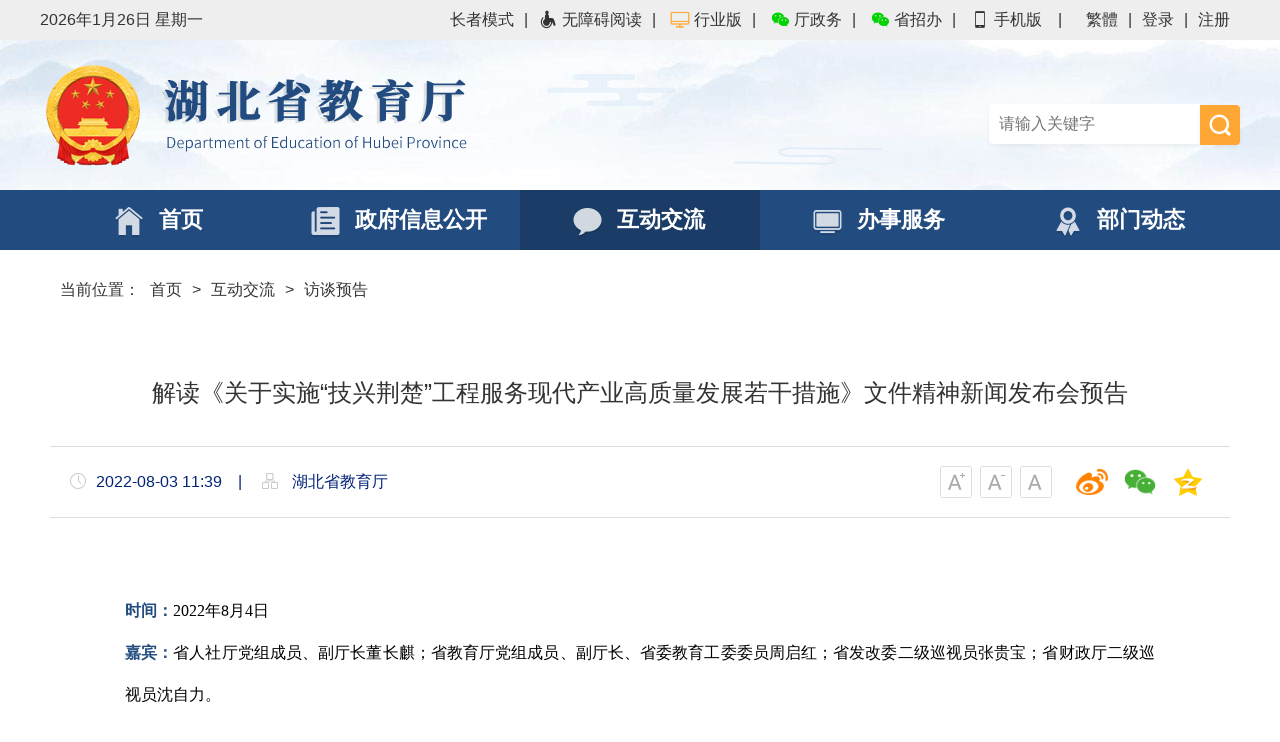

--- FILE ---
content_type: text/html
request_url: https://jyt.hubei.gov.cn/hdjl/ftyg/202208/t20220805_4250987.shtml
body_size: 10588
content:
<!DOCTYPE html>
<html>
<head>
    <!-- 必须，不要动 -->
    <meta charset="utf-8">
    <meta http-equiv="X-UA-Compatible" content="IE=edge,chrome=1" />
    <meta name="renderer" content="webkit" />
    <!-- 移动端必须、PC端非响应式可以去掉 -->
    <meta name="viewport" content="initial-scale=1, maximum-scale=1, minimum-scale=1, user-scalable=no">
    <!-- SEO用 -->
    <!-- ----正文【meta】 -- 标签开始 ---- -->
    <meta name="keywords" content="湖北,湖北省,湖北教育,湖北省教育,湖北省教育厅,教育厅,教育,湖北省教育厅门户网站,jyt.hubei.gov.cn" />
<meta name="description" content="湖北,湖北省,湖北教育,湖北省教育,湖北省教育厅,教育厅,教育,湖北省教育厅门户网站,jyt.hubei.gov.cn" /><meta name="SiteName" content="湖北省教育厅">
<meta name="SiteDomain" content="jyt.hubei.gov.cn">
<meta name="SiteIDCode" content="4200000064">
    <meta name="ColumnName" content="访谈预告">
    <meta name="ColumnDescription" content="访谈预告">
    <meta name="ColumnKeywords" content="访谈预告">
    <meta name="ColumnType" content="访谈预告 ">
    <meta name="ArticleTitle" content="解读《关于实施“技兴荆楚”工程服务现代产业高质量发展若干措施》文件精神新闻发布会预告">
    <meta name="PubDate" content="2022-08-03 11:39">
    <meta name="ContentSource" content=" 湖北省教育厅">
    <meta name="Url" content="http://jyt.hubei.gov.cn/hdjl/ftyg/202208/t20220805_4250987.shtml">
    <!-- ----正文 【meta】 -- 标签结束 ---- -->
    <title>解读《关于实施“技兴荆楚”工程服务现代产业高质量发展若干措施》文件精神新闻发布会预告--湖北省教育厅</title>
    <link rel="shortcut icon" href="http://jyt.hubei.gov.cn/material/images/ico.png" />
    <link type="text/css" rel="stylesheet" href="http://jyt.hubei.gov.cn/material/css/bootstrap.css" />
    <link type="text/css" rel="stylesheet" href="http://jyt.hubei.gov.cn/material/css/common.css" />
    <link type="text/css" rel="stylesheet" href="http://jyt.hubei.gov.cn/material/css/ui03.css" />
    <link type="text/css" rel="stylesheet" href="http://jyt.hubei.gov.cn/material/css/jyt.css" />
    <link href="http://jyt.hubei.gov.cn/material/js/video-js-6.6.2/video-js.css" rel="stylesheet">
    <link type="text/css" rel="stylesheet" media="print" href="http://jyt.hubei.gov.cn/material/css/article_print.css" />
    <script src="http://jyt.hubei.gov.cn/material/js/video-js-6.6.2/ie8/videojs-ie8.min.js"></script>
    <script src="http://jyt.hubei.gov.cn/material/js/video-js-6.6.2/video.js"></script>
    <!-- 兼容低版本IE -->
    <!--[if lt IE 9]>
    <script type="text/javascript" src="http://jyt.hubei.gov.cn/material/js/html5shiv.js"></script>
    <script type="text/javascript" src="http://jyt.hubei.gov.cn/material/js/respond.js"></script>
    <![endif]-->
    <script type="text/javascript" src="http://jyt.hubei.gov.cn/material/js/jquery_1_12_4.js"></script>
    <script type="text/javascript" src="http://jyt.hubei.gov.cn/material/js/common.js"></script>
    <script type="text/javascript" src="http://jyt.hubei.gov.cn/material/js/Print.js"></script>
</head>

<body>
<div id="NewsArticleID" style="display:none;">4250987</div>
<div id="NewsArticleTitle" style="display:none;">解读《关于实施“技兴荆楚”工程服务现代产业高质量发展若干措施》文件精神新闻发布会预告</div>
<div id="NewsArticleType" style="display:none;">20</div>
<div id="NewsArticleSource" style="display:none;">湖北省教育厅</div>
<div id="NewsArticleAuthor" style="display:none;"></div>
<div id="NewsArticlePubDay" style="display:none;">2022-08-03</div>
<div id="NewsEditionNumber" style="display:none;">5830</div>  
<div id="NewsEditionName" style="display:none;">访谈预告</div>
<!-- dom -->
<div class="wrap">
    <!-- ---------header  开始------------- -->
    <div class="header">
    <div class="ht">
        <div class="inner clearfix">
            <p class="fl">
                <script type="text/javaScript">
                    var sysdate = new Date();
                    var year = sysdate.getFullYear();
                    var month = sysdate.getMonth();
                    var date = sysdate.getDate();
                    var day = sysdate.getDay();
                    var week = ['日', '一', '二', '三', '四', '五', '六'];
                    document.write(year + "年" + (month + 1) + "月" + date + "日 星期" + week[day]);
                </script>
            </p>
            <p class="fr">
               <a href="javascript:void(0)" id="bfElder" target="_self">长者模式</a>|<a href="javascript:void(0)" id="wuzhangai" target="_self"><i class="iconfont icon-jyh-wza"></i>无障碍阅读</a>|
<a   href="http://www.e21.cn/" target="_blank"><i class="iconfont icon-diannao  hidden-xs"></i>行业版</a>|
<a   href="http://jyt.hubei.gov.cn/fzlm/tzw/" target="_blank"><i class="iconfont icon-jyh-wx  hidden-xs"></i>厅政务<span class="qr"><img src="http://jyt.hubei.gov.cn//material/images/tzw_code.jpg" alt="" /></span></a>|
<a   href="http://jyt.hubei.gov.cn/fzlm/szb/" target="_blank"><i class="iconfont icon-jyh-wx  hidden-xs" ></i>省招办<span class="qr"><img src="http://jyt.hubei.gov.cn//material/images/szb_code.jpg" alt="" /></span></a>|
<a     href="javascript:;" title="" class=" hidden-xs"><i class="iconfont icon-jyh-sj"></i>手机版<span class="qr"><img src="http://jyt.hubei.gov.cn/material/images/jyt.png" alt="" /></span>&emsp;|</a>
<a     href="javascript:void(0);"  id="StranLink" name="StranLink">繁体</a>|<a id="login" style="cursor: pointer;">登录</a>|<a id="zhuce" href="https://oauth.hubei.gov.cn:8443/hbyzw/zwfw/personInfo/personInfoReg.jsp?appCode=hbzfjyhpt" style="cursor: pointer;">注册</a>
    
            </p>
        </div>
    </div>
    <div class="inner clearfix">

        <h1><a href="http://jyt.hubei.gov.cn/" class="nt" style="width: 100%;">湖北省教育厅</a></h1>
        <div class="search" id="search">
            <div class="search-btn"></div>
            <div class="search-box">
                <input type="text" maxlength="20" onclick="if(this.value=='请输入关键字'){this.value='';}" placeholder="请输入关键字" id="textfield" />
                <button  onclick="chkSearch()"><span class="iconfont icon-jyh-search"></span>搜 索</button>
                <!--<a href="javascript:" class="go"><span class="iconfont icon-jyh-ai robot fl"></span><div class="hidden-xs fl"><span>智能助手</span></div></a>--> </div>
        </div>
    </div>
    <div class="nav">
        <ul>
            <li class="current"><a  href="http://jyt.hubei.gov.cn/"><i class="s1"></i><b>首页</b></a></li>
            <li id="33649"><a  href="http://jyt.hubei.gov.cn/zfxxgk/zc_GK2020/" ><i class="s2"></i><b>政府信息公开</b></a></li>
            <li id="5826"><a  href="http://jyt.hubei.gov.cn/hdjl/" ><i class="s3"></i><b>互动交流</b></a></li>
            <li  id="5834"><a  href="http://zwfw.hubei.gov.cn/s/web/bszn/bmsy.html?department=11420000011043161T"><i class="s4"></i><b>办事服务</b></a></li>
            <li id="5853"><a  href="http://jyt.hubei.gov.cn/bmdt/"><i class="s5"></i><b>部门动态</b></a></li>
        </ul>
    </div>
</div>
<script type="text/javascript" src="http://jyt.hubei.gov.cn//material/js/eazy.js"></script>
<script>
    function chkSearch(){
        if($('#textfield').val() == '' || $('#textfield').val().length == 0){
            alert('请输入关键字');
            return false;
        }
var keywords = encodeURI($('#textfield').val());
  $url = '/site/jyt/search.html?searchWord='+keywords +'&siteId=37&pageSize=10';
       window.open($url,'_blank');
    }
    $('#textfield').on('keypress',function (event) {
        if (event.keyCode === 13){
            chkSearch();
        }
    });
</script>
    <!-- ---------header  结束------------- -->

    <!-- content 开始 -->
    <div class="content mt20">
        <div class="grid p1">
            <!-- 当前位置 开始 -->
            <div class="where mb20">当前位置：<a href="../../../" target="_self" title="首页" class="CurrChnlCls">首页</a>&gt;<a href="../../" target="_self" title="互动交流" class="CurrChnlCls">互动交流</a>&gt;<a href="../" target="_self" title="访谈预告" class="CurrChnlCls">访谈预告</a></div>
            <!-- 当前位置 结束 -->
            <div class="row" style="margin:0;">
                <div class="main"  >
                    <div class="article">
                             <!-- 如果首页标题为空-->
                        
                        
                        <h2>解读《关于实施“技兴荆楚”工程服务现代产业高质量发展若干措施》文件精神新闻发布会预告</h2>
                            <!-- 如果副标题为空-->
                        
                        

                        <div class="option clearfix">
						<div class="bshare-custom share" id="share">
						<div class="bsPromo bsPromo2"></div>
						<a title="分享到新浪微博" data-cmd="hbgov-tsina" class="bshare-sinaminiblog share-btn" href="javascript:void(0);"></a>
						<a title="分享到微信" class="bshare-weixin" onclick="share2wechat()" href="javascript:void(0);"></a>
						<a title="分享到QQ空间" data-cmd="hbgov-qzone" class="bshare-qzone share-btn" href="javascript:void(0);"></a>
						</div>
						<script>
function share2wechat() {
	$('body').append('<div id="wechat-share" style="position: fixed;left: 50%;top: 50%;margin-left: -120px;margin-top: -158px;padding:10px; border: solid 1px #d8d8d8;background: #fff;z-index: 11001;font-size: 12px;"><div style="font-size: 12px;font-weight: bold;text-align: left;line-height: 16px;height: 16px;position: relative;color: #000;"><span>分享到微信朋友圈</span><a href="#" onclick="document.getElementById(\'wechat-share\').remove();return false;" style="width: 16px;height: 16px;position: absolute;right: 0px;top: 0px;color: #999;text-decoration: none;font-size: 16px;">×</a></div><div style="padding:15px 10px;"><div id="wechatsharecode" style="width:205px;height:205px;margin:0px auto;"></div></div><div style="font-size: 12px;text-align: left;line-height: 22px;color: #666;">打开微信，点击底部的“发现”，<br>使用“扫一扫”即可将网页分享至朋友圈。</div></div>')
	$('#wechatsharecode').qrcode({text:document.location.href,width:205,height:205});
} 						
(function() {
  var share = $('#share');
  var title = encodeURIComponent(document.title);   //当前页面title
  var url = encodeURIComponent(window.location.href); //当前页面地址
  var shareA = $('.share-btn');
  var list = {
    'hbgov-tsina': 'http://service.weibo.com/share/share.php?url=' + url + "&title=" + title,
    'hbgov-qzone': 'https://sns.qzone.qq.com/cgi-bin/qzshare/cgi_qzshare_onekey?url=' + url + "&title=" + title,
  }
  var LinkFunction = {
    init: function(){
      this.bindShare();
    },
    bindShare:function(){
      shareA.on('click', function(){
        var key = $(this).data('cmd');
          window.open(list[key]);
        return false
      })
    }
  }
  LinkFunction.init()
})();
</script>
<script src="//jyt.hubei.gov.cn/material/js/jquery.qrcode.min.js"></script>
                            <div class="jfontsize"> <a href="javascript:" id="jfontsize-p2" title="切换大字体"><i></i></a> <a href="javascript:" id="jfontsize-m2" title="切换小字体"><i></i></a> <a href="javascript:" id="jfontsize-d2" title="默认字体大小"><i></i></a> </div>
                            <div class="info"> <span><i class="icon-clock"></i>2022-08-03 11:39</span><span class="hidden-xs">&emsp;|&emsp;</span><span class="source"> <i class="icon-organization"></i>

            
           湖北省教育厅
            </span> 
</div>
                        </div>
                        <div class="article-box" id="article-box">
                            
                                
                            
                            <div class="photos">
                                <!-- 大图区域 -->
                                <div class="pic">
                                    <ul class="img">
                                        <!-- 组图循环开始 -->
                                         
                                        <!-- 组图循环结束 -->
                                    </ul>
                                    <p> <a href="javascript:" class="pic-prev"><i class="mdi mdi-chevron-left"></i></a> <a href="javascript:" class="pic-next"><i class="mdi mdi-chevron-right"></i></a> </p>
                                    <div class="handle animated fadeInUp"><span class="play-state"></span><span class="page-state"></span></div>
                                </div>
                                <!-- 缩略图区域 -->
                                <div class="preview"  style="height:100px;">
                                    <ul>
                                         
                                    </ul>
                                    <p>
                                        <a href="javascript:" class="preview-prev"><i class="mdi mdi-chevron-left"></i></a>
                                        <a href="javascript:" class="preview-next"><i class="mdi mdi-chevron-right"></i></a>
                                    </p>
                                </div>
                            </div>

                            <p><div class="view TRS_UEDITOR trs_paper_default trs_web"><h3 style="white-space: normal;box-sizing: border-box;font-family: &#39;Helvetica Neue&#39;, Helvetica, &#39;PingFang SC&#39;, Tahoma, Arial, sans-serif;font-weight: 400;line-height: 40px;color: rgb(34, 75, 127);margin: 0px;font-size: 22px;outline: 0px;text-size-adjust: none;-webkit-tap-highlight-color: rgba(0, 0, 0, 0);-webkit-font-smoothing: antialiased;padding: 0px;text-align: justify;background-color: rgb(255, 255, 255)"><span data-index="9" style="box-sizing: border-box;outline: 0px;text-size-adjust: none;-webkit-tap-highlight-color: rgba(0, 0, 0, 0);-webkit-font-smoothing: antialiased;font-size: 16px"><span style="box-sizing: border-box;outline: 0px;text-size-adjust: none;-webkit-tap-highlight-color: rgba(0, 0, 0, 0);-webkit-font-smoothing: antialiased;font-weight: 700">时间：</span></span><span data-index="9" style="box-sizing: border-box;outline: 0px;text-size-adjust: none;-webkit-tap-highlight-color: rgba(0, 0, 0, 0);-webkit-font-smoothing: antialiased;font-size: 16px;font-family: 仿宋_GB2312;color: rgb(0, 0, 0)"><span style="font-family: 微软雅黑, 宋体">2022年8月4日</span></span></h3><h3 style="white-space: normal;box-sizing: border-box;font-family: &#39;Helvetica Neue&#39;, Helvetica, &#39;PingFang SC&#39;, Tahoma, Arial, sans-serif;font-weight: 400;line-height: 40px;color: rgb(34, 75, 127);margin: 0px;font-size: 22px;outline: 0px;text-size-adjust: none;-webkit-tap-highlight-color: rgba(0, 0, 0, 0);-webkit-font-smoothing: antialiased;padding: 0px;text-align: justify;background-color: rgb(255, 255, 255)"><span data-index="9" style="box-sizing: border-box;outline: 0px;text-size-adjust: none;-webkit-tap-highlight-color: rgba(0, 0, 0, 0);-webkit-font-smoothing: antialiased;font-size: 16px"><span style="box-sizing: border-box;outline: 0px;text-size-adjust: none;-webkit-tap-highlight-color: rgba(0, 0, 0, 0);-webkit-font-smoothing: antialiased;font-weight: 700">嘉宾：</span></span><span data-index="9" style="box-sizing: border-box;outline: 0px;text-size-adjust: none;-webkit-tap-highlight-color: rgba(0, 0, 0, 0);-webkit-font-smoothing: antialiased;font-size: 16px;font-family: 仿宋_GB2312;color: rgb(0, 0, 0)"><span style="font-family: 微软雅黑, 宋体">省人社厅党组成员、副厅长董长麒；省教育厅党组成员、副厅长、省委教育工委委员周启红；省发改委二级巡视员张贵宝；省财政厅二级巡视员沈自力。</span></span></h3><h3 style="white-space: normal; box-sizing: border-box; font-family: &quot;Helvetica Neue&quot;, Helvetica, &quot;PingFang SC&quot;, Tahoma, Arial, sans-serif; font-weight: 400; line-height: 40px; color: rgb(34, 75, 127); margin: 0px; font-size: 22px; outline: 0px; text-size-adjust: none; -webkit-tap-highlight-color: rgba(0, 0, 0, 0); -webkit-font-smoothing: antialiased; padding: 0px; text-align: justify; background-color: rgb(255, 255, 255);"><span data-index="9" style="box-sizing: border-box;outline: 0px;text-size-adjust: none;-webkit-tap-highlight-color: rgba(0, 0, 0, 0);-webkit-font-smoothing: antialiased;font-size: 16px;font-weight: 700">内容：</span><span data-index="9" style="box-sizing: border-box;outline: 0px;text-size-adjust: none;-webkit-tap-highlight-color: rgba(0, 0, 0, 0);-webkit-font-smoothing: antialiased;font-size: 16px"><span data-index="" style="box-sizing: border-box;outline: 0px;text-size-adjust: none;-webkit-tap-highlight-color: rgba(0, 0, 0, 0);-webkit-font-smoothing: antialiased;color: rgb(0, 0, 0);font-family: 仿宋_GB2312"><span style="font-family: 微软雅黑, 宋体">8月4日，省政府新闻办召开新闻发布会，解读《关于实施“技兴荆楚”工程服务现代产业高质量发展若干措施》文件精神，并回答记者问题。</span></span></span></h3></div></p>
                            <p id="annex"><b>附件:</b></p>
                            <ul id="list">
                                
                            </ul>


                        </div>

                        <div class="p15 tc no-print">
<span class="btn btn-default">
<i class="icon-eye text-blue"></i>&ensp;已阅&ensp;0</span>
                            <span class="btn btn-default"  onclick="print();">
<i class="mdi mdi-shredder text-blue"></i>&ensp;打印&ensp;</span>
                            <span class="btn btn-default" onclick="window.close();">
<i class="mdi mdi-close-circle-outline  text-blue"></i>&ensp;关闭&ensp;</span>
                        </div>


                    </div>

                    <div class="side-box">
                        <div class="side mb20">
                            <h3 class="t3 read"><i class="icon-star mr10 vm text-blue"></i><span>相关文档</span></h3>

                            <ul class="list-t relnew">
                                

                            </ul>

                        </div>


                    </div>

<!--链接-->
<div class="side-box">
      <div class="side mb20">
                          <h3 class="t3  recurl"><i class="icon-star mr10 vm text-blue"></i><span>关联链接</span></h3>
                 <ul class="list-t  endix">
                        

                    </ul>
      </div>
    </div>
<!--链接结束-->
                </div>
            </div>
        </div>
        <!-- content 结束-->
        <!-- ---------footer  开始------------- -->
        <div class="footer">
    <div class="links">
        <ul class="row">
            <li class="col-md-3"><a href="javascript:">国务院部门</a>
                <ul>
                    
                        <li><a href="http://www.cas.ac.cn/" target="_blank" title="中国社会科学院">中国社会科学院</a></li>
                    
                        <li><a href="https://www.fmprc.gov.cn/web/" target="_blank" title="外交部">外交部</a></li>
                    
                        <li><a href="http://www.mod.gov.cn" target="_blank" title="国防部">国防部</a></li>
                    
                        <li><a href="http://www.ndrc.gov.cn" target="_blank" title="国家发展和改革委员会">国家发展和改革委员会</a></li>
                    
                        <li><a href="http://www.moe.gov.cn" target="_blank" title="教育部">教育部</a></li>
                    
                        <li><a href="http://www.most.gov.cn" target="_blank" title="科学技术部">科学技术部</a></li>
                    
                        <li><a href="http://www.miit.gov.cn" target="_blank" title="工业和信息化部">工业和信息化部</a></li>
                    
                        <li><a href="http://www.seac.gov.cn" target="_blank" title="国家民族事务委员会">国家民族事务委员会</a></li>
                    
                        <li><a href="http://www.mps.gov.cn" target="_blank" title="公安部">公安部</a></li>
                    
                        <li><a href="http://www.mca.gov.cn" target="_blank" title="民政部">民政部</a></li>
                    
                        <li><a href="http://www.moj.gov.cn" target="_blank" title="司法部">司法部</a></li>
                    
                        <li><a href="http://www.mof.gov.cn/index.htm" target="_blank" title="财政部">财政部</a></li>
                    
                        <li><a href="http://www.mnr.gov.cn" target="_blank" title="自然资源部">自然资源部</a></li>
                    
                        <li><a href="http://www.mee.gov.cn" target="_blank" title="生态环境部">生态环境部</a></li>
                    
                        <li><a href="http://www.mohurd.gov.cn" target="_blank" title="住房和城乡建设部">住房和城乡建设部</a></li>
                    
                        <li><a href="http://www.mot.gov.cn" target="_blank" title="交通运输部">交通运输部</a></li>
                    
                        <li><a href="http://www.mwr.gov.cn" target="_blank" title="水利部">水利部</a></li>
                    
                        <li><a href="http://www.moa.gov.cn" target="_blank" title="农业农村部">农业农村部</a></li>
                    
                        <li><a href="http://www.mofcom.gov.cn" target="_blank" title="商务部">商务部</a></li>
                    
                        <li><a href="https://www.mct.gov.cn" target="_blank" title="文化和旅游部">文化和旅游部</a></li>
                    
                        <li><a href="http://www.nhc.gov.cn" target="_blank" title="国家卫生健康委员会">国家卫生健康委员会</a></li>
                    
                        <li><a href="http://www.mva.gov.cn" target="_blank" title="退役军人事务部">退役军人事务部</a></li>
                    
                        <li><a href="https://www.mem.gov.cn" target="_blank" title="应急管理部">应急管理部</a></li>
                    
                        <li><a href="http://www.pbc.gov.cn" target="_blank" title="人民银行">人民银行</a></li>
                    
                        <li><a href="http://www.audit.gov.cn" target="_blank" title="审计署">审计署</a></li>
                    
                        <li><a href="http://www.moe.gov.cn/jyb_sy/China_Language/" target="_blank" title="国家语言文字工作委员会">国家语言文字工作委员会</a></li>
                    
                        <li><a href="http://www.cnsa.gov.cn" target="_blank" title="国家航天局">国家航天局</a></li>
                    
                        <li><a href="http://www.caea.gov.cn/" target="_blank" title="国家原子能机构">国家原子能机构</a></li>
                    
                        <li><a href="http://www.sasac.gov.cn/" target="_blank" title="国务院国有资产监督管理委员会">国务院国有资产监督管理委员会</a></li>
                    
                        <li><a href="http://www.customs.gov.cn/"" target="_blank" title="海关总署">海关总署</a></li>
                    
                        <li><a href="http://www.chinatax.gov.cn/" target="_blank" title="国家税务总局">国家税务总局</a></li>
                    
                        <li><a href="http://www.samr.gov.cn/" target="_blank" title="国家市场监督管理总局">国家市场监督管理总局</a></li>
                    
                        <li><a href="http://www.nrta.gov.cn/" target="_blank" title="国家广播电视总局">国家广播电视总局</a></li>
                    
                        <li><a href="http://www.sport.gov.cn/" target="_blank" title="国家体育总局">国家体育总局</a></li>
                    
                        <li><a href="http://www.stats.gov.cn/" target="_blank" title="国家统计局">国家统计局</a></li>
                    
                        <li><a href="http://www.cidca.gov.cn/" target="_blank" title="国家国际发展合作署">国家国际发展合作署</a></li>
                    
                        <li><a href="http://www.nhsa.gov.cn/" target="_blank" title="国家医疗保障局">国家医疗保障局</a></li>
                    
                        <li><a href="http://www.counsellor.gov.cn/" target="_blank" title="国务院参事室">国务院参事室</a></li>
                    
                        <li><a href="http://www.ggj.gov.cn/" target="_blank" title="国家机关事务管理局">国家机关事务管理局</a></li>
                    
                        <li><a href="http://www.cnca.gov.cn/" target="_blank" title="国家认证认可监督管理委员会">国家认证认可监督管理委员会</a></li>
                    
                        <li><a href="http://www.sac.gov.cn/" target="_blank" title="国家标准化管理委员会">国家标准化管理委员会</a></li>
                    
                        <li><a href="http://www.ncac.gov.cn/" target="_blank" title="国家新闻出版署">国家新闻出版署</a></li>
                    
                        <li><a href="http://www.hmo.gov.cn/" target="_blank" title="国务院港澳事务办公室">国务院港澳事务办公室</a></li>
                    
                        <li><a href="http://www.gov.cn/guoqing/2018-06/22/content_5300522.htm" target="_blank" title="国务院研究室">国务院研究室</a></li>
                    
                        <li><a href="http://www.gqb.gov.cn/" target="_blank" title="国务院侨务办公室">国务院侨务办公室</a></li>
                    
                        <li><a href="http://www.gwytb.gov.cn/" target="_blank" title="国务院台湾事务办公室">国务院台湾事务办公室</a></li>
                    
                        <li><a href="http://www.cac.gov.cn" target="_blank" title="国家互联网信息办公室">国家互联网信息办公室</a></li>
                    
                        <li><a href="http://www.scio.gov.cn/index.htm" target="_blank" title="国务院新闻办公室">国务院新闻办公室</a></li>
                    
                        <li><a href="http://203.192.6.89/xhs/" target="_blank" title="新华通讯社">新华通讯社</a></li>
                    
                        <li><a href="http://www.cas.ac.cn/" target="_blank" title="中国科学院">中国科学院</a></li>
                    
                        <li><a href="http://www.cae.cn/" target="_blank" title="中国工程院">中国工程院</a></li>
                    
                        <li><a href="http://www.drc.gov.cn/" target="_blank" title="国务院发展研究中心">国务院发展研究中心</a></li>
                    
                        <li><a href="http://www.cma.gov.cn/" target="_blank" title="中国气象局">中国气象局</a></li>
                    
                        <li><a href="http://www.csrc.gov.cn/pub/newsite/" target="_blank" title="中国证券监督管理委员会">中国证券监督管理委员会</a></li>
                    
                        <li><a href="http://www.ccps.gov.cn/" target="_blank" title="国家行政学院">国家行政学院</a></li>
                    
                        <li><a href="http://www.gjxfj.gov.cn/" target="_blank" title="国家信访局">国家信访局</a></li>
                    
                        <li><a href="http://www.lswz.gov.cn/" target="_blank" title="国家粮食和物资储备局">国家粮食和物资储备局</a></li>
                    
                        <li><a href="http://www.nea.gov.cn/" target="_blank" title="国家能源局">国家能源局</a></li>
                    
                        <li><a href="http://www.sastind.gov.cn/" target="_blank" title="国家国防科技工业局">国家国防科技工业局</a></li>
                    
                        <li><a href="http://www.tobacco.gov.cn/" target="_blank" title="国家烟草专卖局">国家烟草专卖局</a></li>
                    
                        <li><a href="https://www.nia.gov.cn/" target="_blank" title="国家移民管理局">国家移民管理局</a></li>
                    
                        <li><a href="http://www.forestry.gov.cn/" target="_blank" title="国家林业和草原局">国家林业和草原局</a></li>
                    
                        <li><a href="http://www.nra.gov.cn/" target="_blank" title="国家铁路局">国家铁路局</a></li>
                    
                        <li><a href="http://www.caac.gov.cn/index.html" target="_blank" title="中国民用航空局">中国民用航空局</a></li>
                    
                        <li><a href="http://www.spb.gov.cn/" target="_blank" title="国家邮政局">国家邮政局</a></li>
                    
                        <li><a href="http://www.ncha.gov.cn/" target="_blank" title="国家文物局">国家文物局</a></li>
                    
                        <li><a href="http://www.natcm.gov.cn/" target="_blank" title="国家中医药管理局">国家中医药管理局</a></li>
                    
                        <li><a href="https://www.chinamine-safety.gov.cn/" target="_blank" title="国家矿山安全监察局">国家矿山安全监察局</a></li>
                    
                        <li><a href="http://www.safe.gov.cn/" target="_blank" title="国家外汇管理局">国家外汇管理局</a></li>
                    
                        <li><a href="https://www.nmpa.gov.cn/" target="_blank" title="国家药品监督管理局">国家药品监督管理局</a></li>
                    
                        <li><a href="http://www.cnipa.gov.cn/" target="_blank" title="国家知识产权局">国家知识产权局</a></li>
                    
                        <li><a href="http://www.forestry.gov.cn/" target="_blank" title="国家公园管理局">国家公园管理局</a></li>
                    
                        <li><a href="http://www.scs.gov.cn/" target="_blank" title="国家公务员局">国家公务员局</a></li>
                    
                        <li><a href="http://www.saac.gov.cn/" target="_blank" title="国家档案局">国家档案局</a></li>
                    
                        <li><a href="http://www.gjbmj.gov.cn/" target="_blank" title="国家保密局">国家保密局</a></li>
                    
                        <li><a href="http://www.oscca.gov.cn/" target="_blank" title="国家密码管理局">国家密码管理局</a></li>
                    
                </ul>
            </li>
            <li class="col-md-3"><a href="javascript:">省市教育行政部门</a>
                <ul>
                    
                        <li><a href="http://jw.beijing.gov.cn/" target="_blank" title="北京市教育委员会">北京市教育委员会</a></li>
                    
                        <li><a href="http://jy.tj.gov.cn/" target="_blank" title="天津市教育委员会">天津市教育委员会</a></li>
                    
                        <li><a href="http://www.hee.gov.cn/" target="_blank" title="河北省教育厅">河北省教育厅</a></li>
                    
                        <li><a href="http://jyt.shanxi.gov.cn/" target="_blank" title="山西省教育厅">山西省教育厅</a></li>
                    
                        <li><a href="http://www.nmgov.edu.cn/" target="_blank" title="内蒙古自治区教育厅">内蒙古自治区教育厅</a></li>
                    
                        <li><a href="http://jyt.ln.gov.cn/" target="_blank" title="辽宁省教育厅">辽宁省教育厅</a></li>
                    
                        <li><a href="http://jyt.jl.gov.cn/" target="_blank" title="吉林省教育厅">吉林省教育厅</a></li>
                    
                        <li><a href="http://jyt.hlj.gov.cn/" target="_blank" title="黑龙江省教育厅">黑龙江省教育厅</a></li>
                    
                        <li><a href="http://edu.sh.gov.cn/" target="_blank" title="上海市教育委员会">上海市教育委员会</a></li>
                    
                        <li><a href="http://jyt.jiangsu.gov.cn/" target="_blank" title="江苏省教育厅">江苏省教育厅</a></li>
                    
                        <li><a href="http://jyt.zj.gov.cn" target="_blank" title="浙江省教育厅">浙江省教育厅</a></li>
                    
                        <li><a href="http://jyt.ah.gov.cn/" target="_blank" title="安徽省教育厅">安徽省教育厅</a></li>
                    
                        <li><a href="http://jyt.fujian.gov.cn/" target="_blank" title="福建省教育厅">福建省教育厅</a></li>
                    
                        <li><a href="http://jyt.jiangxi.gov.cn/" target="_blank" title="江西省教育厅">江西省教育厅</a></li>
                    
                        <li><a href="http://edu.shandong.gov.cn/" target="_blank" title="山东省教育厅">山东省教育厅</a></li>
                    
                        <li><a href="http://jyt.henan.gov.cn/" target="_blank" title="河南省教育厅">河南省教育厅</a></li>
                    
                        <li><a href="http://jyt.hubei.gov.cn/" target="_blank" title="湖北省教育厅">湖北省教育厅</a></li>
                    
                        <li><a href="http://edu.gd.gov.cn/" target="_blank" title="广东省教育厅">广东省教育厅</a></li>
                    
                        <li><a href="http://jyt.hunan.gov.cn/" target="_blank" title="湖南省教育厅">湖南省教育厅</a></li>
                    
                        <li><a href="http://jyt.gxzf.gov.cn/" target="_blank" title="广西壮族自治区教育厅">广西壮族自治区教育厅</a></li>
                    
                        <li><a href="http://edu.hainan.gov.cn/" target="_blank" title="海南省教育厅">海南省教育厅</a></li>
                    
                        <li><a href="http://jw.cq.gov.cn" target="_blank" title="重庆市教育委员会">重庆市教育委员会</a></li>
                    
                        <li><a href="http://edu.sc.gov.cn" target="_blank" title="四川省教育厅">四川省教育厅</a></li>
                    
                        <li><a href="http://jyt.guizhou.gov.cn/" target="_blank" title="贵州省教育厅">贵州省教育厅</a></li>
                    
                        <li><a href="http://www.ynjy.cn/" target="_blank" title="云南省教育厅">云南省教育厅</a></li>
                    
                        <li><a href="http://edu.xizang.gov.cn/" target="_blank" title="西藏自治区教育厅">西藏自治区教育厅</a></li>
                    
                        <li><a href="http://jyt.gansu.gov.cn" target="_blank" title="甘肃省教育厅">甘肃省教育厅</a></li>
                    
                        <li><a href="http://jyt.qinghai.gov.cn" target="_blank" title="青海省教育厅">青海省教育厅</a></li>
                    
                        <li><a href="http://jyt.nx.gov.cn/index.html" target="_blank" title="宁夏回族自治区教育厅">宁夏回族自治区教育厅</a></li>
                    
                        <li><a href="http://jyt.xinjiang.gov.cn" target="_blank" title="新疆维吾尔自治区教育厅">新疆维吾尔自治区教育厅</a></li>
                    
                </ul>
            </li>
            <li class="col-md-3"><a href="javascript:">市州教育行政部门</a>
                <ul>
                    
                        <li><a href="http://jyj.wuhan.gov.cn/" target="_blank" title="武汉市教育局">武汉市教育局</a></li>
                    
                        <li><a href="http://jyj.huangshi.gov.cn/" target="_blank" title="黄石市教育局">黄石市教育局</a></li>
                    
                        <li><a href="http://jyj.shiyan.gov.cn/" target="_blank" title="十堰市教育局">十堰市教育局</a></li>
                    
                        <li><a href="http://jyj.xiangyang.gov.cn/" target="_blank" title="襄阳市教育局">襄阳市教育局</a></li>
                    
                        <li><a href="http://jyj.yichang.gov.cn" target="_blank" title="宜昌市教育局">宜昌市教育局</a></li>
                    
                        <li><a href="http://jyj.jingzhou.gov.cn/" target="_blank" title="荆州市教育局">荆州市教育局</a></li>
                    
                        <li><a href="http://jyj.jingmen.gov.cn/" target="_blank" title="荆门市教育局">荆门市教育局</a></li>
                    
                        <li><a href="http://jyj.ezhou.gov.cn" target="_blank" title="鄂州市教育局">鄂州市教育局</a></li>
                    
                        <li><a href="http://jyj.xiaogan.gov.cn" target="_blank" title="孝感市教育局">孝感市教育局</a></li>
                    
                        <li><a href="http://jyj.hg.gov.cn/" target="_blank" title="黄冈市教育局">黄冈市教育局</a></li>
                    
                        <li><a href="http://jyj.xianning.gov.cn/" target="_blank" title="咸宁市教育局">咸宁市教育局</a></li>
                    
                        <li><a href="http://jyj.suizhou.gov.cn/" target="_blank" title="随州市教育局">随州市教育局</a></li>
                    
                        <li><a href="http://jyj.enshi.gov.cn/" target="_blank" title="恩施州教育局">恩施州教育局</a></li>
                    
                        <li><a href="http://jyj.snj.gov.cn/" target="_blank" title="神农架林区教育局">神农架林区教育局</a></li>
                    
                        <li><a href="http://jyj.xiantao.gov.cn/" target="_blank" title="仙桃市教育局">仙桃市教育局</a></li>
                    
                        <li><a href="http://www.tianmen.gov.cn/zwgk/bmhxzxxgkml/bm/sjyj/" target="_blank" title="天门市教育局">天门市教育局</a></li>
                    
                        <li><a href="http://www.hbqj.gov.cn/sjyj/" target="_blank" title="潜江市教育局">潜江市教育局</a></li>
                    
                </ul>
            </li>
            <li class="col-md-3"><a href="javascript:">直属单位和学校</a>
                <ul>
                    
                        <li><a href="http://www.zbxx.e21.cn" target="_blank" title="省教育技术装备处">省教育技术装备处</a></li>
                    
                        <li><a href="http://shqb.e21.cn/" target="_blank" title="湖北学校后勤网">湖北学校后勤网</a></li>
                    
                        <li><a href="http://zzpt.e21.cn/" target="_blank" title="省学生资助管理中心">省学生资助管理中心</a></li>
                    
                        <li><a href="http://www.hbies.cn/" target="_blank" title="省教育科学研究院﹒湖北省教育评估院">省教育科学研究院﹒湖北省教育评估院</a></li>
                    
                        <li><a href="http://www.hbea.edu.cn/" target="_blank" title="省教育考试院">省教育考试院</a></li>
                    
                        <li><a href="https://jyt.hubei.gov.cn/bmdt/ztzl/gxzs/" target="_blank" title="省教育厅招生办公室">省教育厅招生办公室</a></li>
                    
                        <li><a href="http://www.e21.cn" target="_blank" title="省教育信息化发展中心">省教育信息化发展中心</a></li>
                    
                        <li><a href="http://www.hbbys.com.cn/" target="_blank" title="湖北省高校毕业生就业指导服务中心">湖北省高校毕业生就业指导服务中心</a></li>
                    
                        <li><a href="http://hbei.e21.cn/index.php" target="_blank" title="湖北省教育对外交流服务中心">湖北省教育对外交流服务中心</a></li>
                    
                        <li><a href="http://www.hbssyys.cn/" target="_blank" title="湖北幼儿师范高等专科学校">湖北幼儿师范高等专科学校</a></li>
                    
                        <li><a href="http://www.wtc.edu.cn/" target="_blank" title="武汉职业技术学院">武汉职业技术学院</a></li>
                    
                        <li><a href="http://www.cjxy.edu.cn/" target="_blank" title="长江职业学院">长江职业学院</a></li>
                    
                        <li><a href="http://www.whjzy.net/" target="_blank" title="武汉交通职业学院">武汉交通职业学院</a></li>
                    
                        <li><a href="http://hbliti.edu.cn/" target="_blank" title="湖北轻工职业技术学院">湖北轻工职业技术学院</a></li>
                    
                </ul>
            </li>
        </ul>
    </div>
    <div class="copyright clearfix" style="font-size: 14px;">
        <div class="footer-map p20 fl">
            <p>版权所有：湖北省教育厅</p>
            <p>邮编：430071</p>
            <p><a  style="margin:0">鄂ICP备05011090号-1</a></p>
        </div>
        <div class="p20 fl">
           <!-- <p>网站技术维护电话：027-87274229</p>-->
    <p>湖北省教育信息化发展中心承办</p>
            <p>地址：湖北省武汉市武昌区洪山路8号</p>
            <p><a href="http://www.beian.gov.cn/portal/registerSystemInfo?recordcode=42010602003459"  target="_blank" class="footer_gat"><img src="http://jyt.hubei.gov.cn/material/images/footer_icp.png" alt="" target="_blank" />&ensp;鄂公网安备42010602003459号</a></p>
        </div>
        <div class="p20 fl">
            <p><a href="http://jyt.hubei.gov.cn/fzlm/dlwz/" target="_blank" style="margin:0;">地理位置</a>&nbsp;&nbsp;|&nbsp;&nbsp;<a href="http://jyt.hubei.gov.cn/fzlm/wzdt/" target="_blank" style="margin:0;">网站地图</a>&nbsp;&nbsp;|&nbsp;&nbsp;<a href="http://jyt.hubei.gov.cn/fzlm/yssm/" target="_blank" style="margin:0;">隐私说明</a><span><script id="_trs_ta_js" src="//ta.trs.cn/c/js/ta.js?mpid=3002" async="async" defer="defer"></script></span></p>
            <p>网站标识码：4200000064</p>
        
        </div>
        <div class="gov"><a href="http://bszs.conac.cn/sitename?method=show&id=1356DF284EB11684E053012819AC7A95" target="_blank"><img src="http://jyt.hubei.gov.cn/material/images/red.png" alt="" /></a></div>
        <div class="jc"><script id="_jiucuo_" sitecode='4200000064' src='https://zfwzgl.www.gov.cn/exposure/jiucuo.js'></script></div>
    </div>
</div>
<!--外链跳转提示 开始--->
<link type="text/css" rel="stylesheet" href="http://jyt.hubei.gov.cn/material/css/wltz.css" />
<script type="text/javascript" src="http://jyt.hubei.gov.cn/material/js/bootstrap.min.js"></script>
<script type="text/javascript" src="http://jyt.hubei.gov.cn/material/js/wltz.js"></script>
<script type="text/javascript" src="http://jyt.hubei.gov.cn/material/js/ssoAjax.js"></script>
<!--此js为手机端修改外链弹框提示大小-->
<!--<script type="text/javascript" src="http://jyt.hubei.gov.cn/material/js/wltzhtml5.js"></script>-->
<div id="myModal" class="modal hide fade" tabindex="-1" role="dialog" aria-labelledby="myModalLabel" aria-hidden="true"  style="height:165px;">
    <div class="modal-header">
        <button type="button" class="bootstrap-close" data-dismiss="modal" aria-hidden="true">×</button>
        <h3 id="myModalLabel">&nbsp;</h3>
    </div>
    <div class="modal-body" style="color:#000">
        <p>您访问的链接即将离开“<span id="modalDomainName"></span>”门户网站 是否继续？</p>
        <input id="modalOuterURL" type="hidden" />
    </div>
    <div class="modal-footer">
        <button class="bootstrap-btn bootstrap-btn-default" data-dismiss="modal" aria-hidden="true">放弃</button>
        <button class="bootstrap-btn bootstrap-btn-danger" onclick="toRedirect()">继续访问</button>
    </div>
</div>
<!--外链跳转提示 结束-->
<link href="/material/indeci1/static/css/barrierfree.css" rel="stylesheet" type="text/css" />
<script src="/material/indeci1/static/js/iframe.js" id="barrierFree" data="sn=B0F132EAFEC6520CCDFDA97565329E160CB734F93284C7F6C2D6672907F7F9CB&rcode=[base64]&helpsrc=./material/help.html"></script>
        <!-- ---------footer 结束------------- -->

    </div>
    <!-- dom 结束 -->
    <!-- js -->
    <!-- 字号设置功能 -->
    <script type="text/javascript" src="http://jyt.hubei.gov.cn/material/js/jquery_jfontsize.js"></script>
    <script type="text/javascript" src="http://jyt.hubei.gov.cn/material/js/jstorage.js"></script>
    <!-- 组图，依赖于superslide -->
    <script type="text/javascript" src="http://jyt.hubei.gov.cn/material/js/photos.js"></script>

    <script>

        //导航高亮
        $("#5826").addClass("current").siblings().removeClass("current");
        //Dom option
        $(document).ready(function() {

//作者和来源，如果相同则隐藏作者
        (function () {
            let source = $.trim($('.icon-organization').parent().text());
            let author = $.trim($('.mdi-account').parent().text());
            if (source == author){
                $('.mdi-account').parent().hide().siblings('.hidden-xs.hidden-sm').hide();
            }
        })();

var list = $(".img li").length;    //定义获取相关图片的数量
if(list<2){    //如果相关图片的数量小于2
 $(".photos").remove();
}
     //控制页面打印范围
        function print(){
            $.print(".article");
        }

            //操作条
            $('.article .option h4').text($('.article h2').text());

            //操作条跟随
            function ff() {
                var st = $(document).scrollTop(),
                    gt = $('.article-box').offset().top;
                st > gt ? $(".option").addClass('fixed') : $(".option").removeClass('fixed');
            }
            $(window).bind("load scroll resize", ff);

            //字体控制
            $('.article-box *,.article-box table').jfontsize({
                btnMinusClasseId: '#jfontsize-m2',
                btnDefaultClasseId: '#jfontsize-d2',
                btnPlusClasseId: '#jfontsize-p2',
                btnMinusMaxHits: 1,
                btnPlusMaxHits: 5,
                sizeChange: 2
            });
//表格自适应
            $('.article-box table').removeAttr('width').addClass('table table-bordered').wrap('<div class="table-responsive"></div>');

        });
    </script>

    <script>
        var annex = $("#annex");
        var list = $("#list");

        if(!list.has('li').length){
            annex.hide();
        }
        var t3= $(".read");
        var relnew= $(".relnew");
        if(!relnew.has('li').length){
            t3.parent().parent().hide();
        }
var   endix=$(".endix")
  if(!endix.has('li').length){
     $(".recurl").parent().parent().hide();
        }
    </script>
</body>
</html>

--- FILE ---
content_type: text/css
request_url: https://jyt.hubei.gov.cn/material/css/common.css
body_size: 7033
content:
@charset "utf-8";

/* CSS3动画库 */
@import url("animate.css");

/* swiper */
@import url("swiper.css");

/* 各种图标CDN */
/*@import url("https://cdn.bootcss.com/MaterialDesign-Webfont/2.4.85/css/materialdesignicons.min.css");
@import url("https://cdn.bootcss.com/simple-line-icons/2.4.1/css/simple-line-icons.min.css");*/
@import url("iconfont.css");
@import url("materialdesignicons.css");
@import url("simple_line_icons.css");

/* reset css */

html * {
    outline: 0;
    -webkit-text-size-adjust: none;
    -webkit-tap-highlight-color: rgba(0, 0, 0, 0);
    -webkit-font-smoothing: antialiased;
}

body,
div,
dl,
dt,
dd,
ul,
ol,
li,
h1,
h2,
h3,
h4,
h5,
h6,
form,
fieldset,
legend,
input,
button,
textarea,
p,
th,
td {
    margin: 0;
    padding: 0;
}

fieldset,
img {
    border: 0;
}

address,
cite,
dfn,
em,
var {
    font-style: normal;
}

h1,
h2,
h3,
h4,
h5,
h6 {
    font-size: 100%;
}

ol,
ul {
    list-style: none;
}

table {
    border-collapse: collapse;
    border-spacing: 0;
    font-size: 14px;
}

caption,
th {
    text-align: left;
    font-weight: normal;
}





/* 通用功能 */

.vm,
input,
label {
    vertical-align: middle;
}

.tc {
    text-align: center;
}

.fl {
    float: left;
    _display: inline;
}

.fr {
    float: right;
    _display: inline;
}

.h>li {
    float: left;
}

.clearfix:after,
.nav:after,
.content:after,
.grid:after,
.h:after,
.jr-row:after,
.jr-grids:after {
    content: '\20';
    display: block;
    height: 0;
    clear: both;
}

.clearfix,
.nav,
.content,
.grid,
.row,
.h {
    *zoom: 1;
}

.clear {
    clear: both;
    height: 0;
    font: 0/0 Arial;
    visibility: hidden;
}

.mb10 {
    margin-bottom: 10px;
}

.mr10 {
    margin-right: 10px;
}

.mb20 {
    margin-bottom: 20px;
}

.mr20 {
    margin-right: 20px;
}

.mb30 {
    margin-bottom: 30px;
}

.mr30 {
    margin-right: 30px;
}

.mb40 {
    margin-bottom: 40px;
}

.mr40 {
    margin-right: 40px;
}

.p10 {
    padding: 10px;
}

.p15 {
    padding: 15px;
}

.p20 {
    padding: 20px;
}

.p25 {
    padding: 25px;
}

.p30 {
    padding: 30px;
}

.hide {
    display: none;
}

.nt {
    text-align: left;
    letter-spacing: -3em;
    overflow: hidden;
}

.nt:first-letter {
    margin-left: -20em;
}

.et {
    overflow: hidden;
    white-space: nowrap;
    word-break: keep-all;
    text-overflow: ellipsis;
}




/* 字体字号 */

body,
button,
input,
select,
textarea {
    font-family: -apple-system, BlinkMacSystemFont, Helvetica Neue, PingFang SC, Microsoft YaHei, Source Han Sans SC, Noto Sans CJK SC, SimHei, sans-serif;
    font-size: 16px;
    line-height: 1.5em;
    color: #333;
}


/* 链接 */

a {
    color: #252525;
    text-decoration: none;
}

a:hover {
    color: #048;
    text-decoration: none;
}

a:active {
    outline: none;
}


/* 颜色 */

.text-white {
    color: #fff !important;
}

.text-gray {
    color: #bbb !important;
}

.text-red {
    color: #f41c20 !important;
}

.text-orange {
    color: #f39c12 !important;
}

.text-yellow {
    color: #f1c40f !important;
}

.text-green {
    color: #36d2a5 !important;
}

.text-cyan {
    color: #4eccdb !important;
}

.text-blue {
    color: #1b80d2 !important;
}

.text-purple {
    color: #9b59b6 !important;
}

.text-pink {
    color: #ff8aab !important;
}

.md-gray {
    background-color: #f5f5f5;
    color: #797979;
}

.md-red {
    background-color: #f41c20;
}

.md-orange {
    background-color: #f39c12;
}

.md-yellow {
    background-color: #f1c40f;
}

.md-green {
    background-color: #36d2a5;
}

.md-cyan {
    background-color: #4eccdb;
}

.md-blue {
    background-color: #1b80d2;
}

.md-purple {
    background-color: #9b59b6;
}

.md-pink {
    background-color: #ff8aab;
}

.md-lightblue {
    background-color: #e9f3fd;
}

.md-deepblue {
    background-color: #147;
}

.gd-gray {
    background: #ece9e6;
    background: -webkit-linear-gradient(60deg, #ece9e6, #f8f8f8);
    background: linear-gradient(60deg, #ece9e6, #f8f8f8);
}

.gd-red {
    background: #ee0979;
    background: -webkit-linear-gradient(60deg, #ee0979, #ff6a00);
    background: linear-gradient(60deg, #ee0979, #ff6a00);
}

.gd-orange {
    background: #ff5858;
    background: -webkit-linear-gradient(60deg, #ff5858, #fcab2a);
    background: linear-gradient(60deg, #ff5858, #fcab2a);
}

.gd-yellow {
    background: #ffcf83;
    background: -webkit-linear-gradient(60deg, #eaa02a, #ffcf83);
    background: linear-gradient(60deg, #eaa02a, #ffcf83);
}

.gd-green {
    background: #96deda;
    background: -webkit-linear-gradient(60deg, #50c9c3, #96deda);
    background: linear-gradient(60deg, #50c9c3, #96deda);
}

.gd-cyan {
    background: #36d1dc;
    background: -webkit-linear-gradient(60deg, #5b86e5, #36d1dc);
    background: linear-gradient(60deg, #5b86e5, #36d1dc);
}

.gd-blue {
    background: #00c6fb;
    background: -webkit-linear-gradient(60deg, #005bea, #00c6fb);
    background: linear-gradient(60deg, #005bea, #00c6fb);
}

.gd-purple {
    background: #834d9b;
    background: -webkit-linear-gradient(60deg, #834d9b, #d04ed6);
    background: linear-gradient(60deg, #834d9b, #d04ed6);
}

.gd-pink {
    background: #ff8aab;
    background: -webkit-linear-gradient(60deg, #fa647e, #ff8aab);
    background: linear-gradient(60deg, #fa647e, #ff8aab);
}

.gd-lightblue {
    background: #b2fefa;
    background: -webkit-linear-gradient(60deg, #0ed2f7, #b2fefa);
    background: linear-gradient(60deg, #0ed2f7, #b2fefa);
}

.gd-deepblue {
    background: #4b6cb7;
    background: -webkit-linear-gradient(60deg, #182848, #4b6cb7);
    background: linear-gradient(60deg, #182848, #4b6cb7);
}

.md-red,
.md-red>a,
.md-orange,
.md-orange>a,
.md-yellow,
.md-yellow>a,
.md-green,
.md-green>a,
.md-cyan,
.md-cyan>a,
.md-blue,
.md-blue>a,
.md-purple,
.md-purple>a,
.md-pink,
.md-pink>a,
.md-lightblue,
.md-lightblue>a,
.md-deepblue,
.md-deepblue>a,
.gd-red,
.gd-red>a,
.gd-orange,
.gd-orange>a,
.gd-yellow,
.gd-yellow>a,
.gd-green,
.gd-green>a,
.gd-cyan,
.gd-cyan>a,
.gd-blue,
.gd-blue>a,
.gd-purple,
.gd-purple>a,
.gd-pink,
.gd-pink>a,
.gd-lightblue,
.gd-lightblue>a,
.gd-deepblue,
.gd-deepblue>a {
    color: #fff !important;
}



/* 返回顶部 */

.backtop {
    position: fixed;
    bottom: 60px;
    right: 30px;
    display: block;
    width: 56px;
    height: 56px;
    cursor: pointer;
    background-image: url("[data-uri]");
    background-color: #f18d00;
    background-position: center;
    background-repeat: no-repeat;
    border-radius: 2px;
    box-shadow: 0 15px 35px rgba(0, 0, 0, .2);
    z-index: 9;
}





/* webkit滚动条 */

::-webkit-scrollbar {
    width: 6px;
    height: 6px;
}

::-webkit-scrollbar-thumb {
    background-color: #bbb;
}

::-webkit-scrollbar-thumb:hover {
    background-color: #aaa;
}

::-webkit-scrollbar-track-piece {
    background-color: #ddd;
}





/* 标题 */

.t1 {
    position: relative;
    overflow: hidden;
    height: 40px;
    line-height: 40px;
    margin: 0 0 10px;
}

.t1 .more {
    position: absolute;
    top: 0;
    right: 0;
    display: inline-block;
    padding: 0 0 0 20px;
    background-color: #fff;
    color: #aaa;
}

.t1 b {
    position: relative;
    display: inline-block;
    height: 40px;
    padding: 0 25px;
    line-height: 40px;
    font-size: 18px;
    /*background-color: #f2f2f2;
    border-radius: 100px;*/
}

.t1 b:before,
.t1 b:after {
    content: '';
    position: absolute;
    top: 50%;
    width: 2000px;
    height: 0;
    border-bottom: 1px solid #ddd;
}

.t1 b:before {
    right: 100%;
    margin-right: 20px;
}

.t1 b:after {
    left: 100%;
    margin-left: 20px;
}

.t2 {
    position: relative;
    border: 1px solid #ddd;
    padding: 0 14px;
    line-height: 48px;
    background: #f8f8f8;
    color: #048;
    zoom: 1;
}

.t2:before {
    content: '';
    position: absolute;
    top: -1px;
    left: -1px;
    bottom: -1px;
    width: 6px;
    background-color: #048;
}

.t2 b {
    display: inline-block;
    padding: 0 10px;
    font-size: 16px;
}

.t3 {
    position: relative;
    border-bottom: 1px dotted #ddd;
    padding: 12px 15px;
    line-height: 16px;
}

.t3 b {
    display: inline-block;
    border-left: 8px solid #a3bde2;
    margin-left: -15px;
    padding: 0 0 0 10px;
    color: #048;
}

.t4 {
    margin: 0 10px;
    padding: 5px;
    line-height: 20px;
    font-size: 15px;
    color: #048;
}


/* 在哪 */

.where {
    /*height: 40px;*/
    padding: 0 10px;
    line-height: 40px;
    background-color: #fff;
    border-radius: 3px;
}

.where i {
    margin: 0 10px;
    color: #ccc;
    font-size: 16px;
    vertical-align: middle;
}


.where .back {
    display: inline-block;
    padding: 0 10px;
    color: #797979;
}

.where a,
.where span {
    margin: 0 10px;
}

.where a.home {
    margin: 0;
}


/* tab */

.jr-tab {
    height: 40px;
    border-bottom: 1px solid #a3bde2;
}

.jr-tab li {
    float: left;
    margin-left: 4px;
}

.jr-tab li a {
    display: inline-block;
    margin-bottom: -1px;
    padding: 0 20px 1px;
    line-height: 38px;
    border: 1px solid #a3bde2;
    -webkit-border-radius: 5px 5px 0 0;
    -moz-border-radius: 5px 5px 0 0;
    border-radius: 5px 5px 0 0;
    transition: all .2s;
}

.jr-tab li a:hover {
    background-color: #f0f6fc;
    color: #1b80d2;
}

.jr-tab li.current a,
.jr-tab li.on a,
.jr-tab li.current a:hover,
.jr-tab li.on a:hover {
    border-color: #1b80d2;
    background-color: #1b80d2;
    color: #fff;
}


.jr-tab2 {
    height: 50px;
    border-bottom: 1px solid #ddd;
}

.jr-tab2 li {
    float: left;
}

.jr-tab2 li a {
    position: relative;
    display: block;
    padding: 0 38px;
    line-height: 50px;
    font-size: 15px;
    text-align: center;
    color: #797979;
    -webkit-transition: color 0.3s;
    transition: color 0.3s;
}

.jr-tab2 li.current a,
.jr-tab2 li.on a {
    color: #1b80d2;
    font-weight: bold;
}

.jr-tab2 li+li a::after {
    content: '';
    position: absolute;
    top: 18px;
    bottom: 18px;
    left: 0;
    width: 1px;
    background-color: #ddd;
}

.jr-tab2 li a::before {
    content: '';
    position: absolute;
    bottom: -1px;
    left: 15%;
    width: 70%;
    height: 4px;
    background: #3c8ce7;
    -webkit-transform: scale3d(0, 1, 1);
    transform: scale3d(0, 1, 1);
    -webkit-transition: -webkit-transform 0.1s;
    transition: transform 0.1s;
}

.jr-tab2 li.current a::before,
.jr-tab2 li.on a::before {
    -webkit-transform: scale3d(1, 1, 1);
    transform: scale3d(1, 1, 1);
    -webkit-transition-timing-function: cubic-bezier(0.4, 0, 0.2, 1);
    transition-timing-function: cubic-bezier(0.4, 0, 0.2, 1);
    -webkit-transition-duration: 0.3s;
    transition-duration: 0.3s;
}

.jr-tab2 i {
    float: left;
    display: block;
    width: 24px;
    height: 24px;
    margin: 13px 6px 13px 0;
    line-height: 24px;
    text-align: center;
    font-size: 24px;
    vertical-align: middle;
    color: #ccc;
}

.jr-tab .current i,
.jr-tab .on i,
.jr-tab2 .current i,
.jr-tab2 .on i {
    color: inherit;
}


/* jr栅格、间隔20、基于浮动、宽度定义、暂不兼容移动端 */

.jr-grid {
    padding: 20px;
}

.jr-row {
    margin-left: -10px;
    margin-right: -10px;
}

.jr-col {
    float: left;
    box-sizing: border-box;
    padding-left: 10px;
    padding-right: 10px;
}

.w80 {
    width: 80%;
}

.w70 {
    width: 70%;
}

.w60 {
    width: 60%;
}

.w50 {
    width: 50%;
}

.w40 {
    width: 40%;
}

.w30 {
    width: 30%;
}

.w20 {
    width: 20%;
}

.w75 {
    width: 75%;
}

.w25 {
    width: 25%;
}

.w66 {
    width: 66.67%;
}

.w33 {
    width: 33.33%;
}

.w16 {
    width: 16.66%;
}


/*  各种列表 */

.list li {
    position: relative;
    line-height: 1.5;
}

.list li>a {
    display: block;
    overflow: hidden;
    text-overflow: ellipsis;
}

[class*="list-"] .pic,
.pic-text .pic {
    display: block;
    position: relative;
    overflow: hidden;
}

[class*="list-"] .pic img,
.pic-text .pic img {
    display: block;
    width: 100%;
    min-height: 100%;
    transition: all 0.3s;
}

[class*="list-"] .pic:hover img,
.pic-text .pic:hover img {
    transform: scale(1.05);
}


/* 文字列表基础 */

.list-t li {
    position: relative;
    padding-left: 20px;
    line-height: 40px;
    font-size: 16px;
}

.list-t li:before {
    content: "";
    position: absolute;
    top: 50%;
    left: 0;
    width: 4px;
    height: 4px;
    margin-top: -2px;
    background-color: #ddd;
    border-radius: 100px;
}

.list-t li:hover:before {
    background-color: #1b80d2;
}

.list-t li a {
    display: block;
    white-space: nowrap;
    overflow: hidden;
    text-overflow: ellipsis;
}

.list-t li .date {
    position: absolute;
    top: 0;
    right: 0;
    color: #bbb;
}

.list-t li .date+a {
    width: 70%;
}

@media (max-width: 480px) {

    .list-t li a.w60,
    .list-t li a.w70,
    .list-t li a.w80,
    .list-t li .date+a {
        width: 100%;
    }

    .list-t li .date {
        display: none;
    }
}


/* 图片列表基础样式 */

.list-p li a {
    display: block;
    margin: 10px;
}

.list-p li h4 {
    margin: 10px 0;
    line-height: 24px;
    overflow: hidden;
    white-space: nowrap;
    word-break: keep-all;
    text-overflow: ellipsis;
}

.list-p li p {
    line-height: 22px;
    color: #797979;
}


/* 链接列表基础样式 */

.list-a li a {
    display: block;
    text-align: center;
    transition: all .3s;
}

.list-a li i {
    display: inline-block;
    width: 40px;
    height: 40px;
    line-height: 40px;
    text-align: center;
    font-size: 24px;
    vertical-align: middle;
    transition: all .3s;
}


/* 标题加简介列表基础样式 */

.list-b li {
    position: relative;
    padding: 15px;
    line-height: 24px;
}

.list-b li>a {
    display: block;
}

.list-b li>a:after {
    content: "\20";
    display: block;
    height: 0;
    clear: both;
}

.list-b li h4 {
    position: relative;
    overflow: hidden;
    max-height: 48px;
    line-height: 24px;
    font-weight: bold;
    font-size: 16px;
    margin-bottom: 10px;
}

.list-b li h4 i {
    margin-right: 10px;
    font-size: 14px;
    color: #ccc;
}

.list-b li p {
    line-height: 24px;
    color: #797979;
    word-break:break-all;
}

.list-b li .pic {
    float: left;
    width: 120px;
    height: 90px;
    margin-right: 20px;
}

@media (max-width: 480px) {
    .list-b li h4 {
        font-size: 14px;
    }

    .list-b li .pic {
        width: 72px;
        height: 48px;
    }

    .list-b li .pic img {
        width: 72px;
    }
}


/* 常规列表分享 */

.list li .share {
    position: absolute;
    top: 50%;
    right: 20px;
    height: 50px;
    margin-top: -25px;
    line-height: 50px;
}

.list li .share .share-box {
    position: absolute;
    top: 8px;
    right: 38px;
    z-index: 999;
    box-sizing: content-box;
    width: 70px;
    padding: 5px !important;
    opacity: 0;
    transition: opacity 0.35s;
}

.list li .share:hover .share-box {
    opacity: 1;
}

.list li .share .share-box a {
    float: left;
    display: block;
    width: 24px;
    height: 24px;
    margin: 0 5px !important;
    padding: 0 !important;
    vertical-align: middle;
    transform: scale(0.8);
    transition: transform 0.35s;
}

.list li .share:hover .share-box a {
    transform: scale(1);
}

.list li .share i {
    display: inline-block;
    width: 24px;
    height: 24px;
    margin: 13px;
    line-height: 24px;
    text-align: center;
    font-size: 18px;
    background-color: #ccc;
    color: #fff;
    border-radius: 3px;
}

.list li .share:hover i {
    background-color: #1b80d2;
}

.list .bdshare_popup_box {
    margin-left: -200px;
}

@media (max-width: 992px) {
    .list li .share {
        top: auto;
        right: 5px;
        bottom: 5px;
    }
}

@media (max-width: 480px) {
    .list li .share {
        position: relative;
        top: 0;
        right: 0;
        bottom: 0;
        margin: 0 0 -15px -15px;
    }

    .list li .share-box {
        left: 38px;
        right: auto;
    }
}


/* 列表hover样式 */

.hover-style1 li {
    position: relative;
    overflow: hidden;
}

.hover-style1 li:after {
    content: '';
    position: absolute;
    top: 0;
    left: 0;
    width: 0%;
    height: 100%;
    background: #f0f3f8;
    z-index: 0;
    transition: all 0.5s cubic-bezier(0.175, 0.885, 0.320, 1.275);
}

.hover-style1 li:hover:after {
    width: 100%;
}

.hover-style1 li h4,
.hover-style1 li p,
.hover-style1 li strong,
.hover-style1 li a,
.hover-style1 li span {
    position: relative;
    z-index: 1;
}

.hover-style2 {
    position: relative;
    overflow: hidden;
    padding-bottom: 20px;
}

.hover-style2 li {
    position: relative;
    border-bottom: 1px solid #ddd;
    border-top: 1px solid #ddd;
    margin-top: -1px;
}

.hover-style2 li:hover {
    z-index: 1;
    background: #fff;
    box-shadow: 0 0 20px rgba(0, 0, 0, .15);
}





/* 分页 */

.pages {
    font: 0/0 microsoft yahei;
    padding: 20px 0;
    text-align: center;
}

.pages a,
.pages span {
    display: inline-block;
    line-height: 18px;
    margin: 0 2px 10px 2px;
    padding: 10px 15px;
    font-size: 14px;
    vertical-align: middle;
    background-color: #f5f5f5;
    border-radius: 2px;
}

.pages a:hover {
    position: relative;
    background-color: #a3bde2;
    color: #fff;
}

.pages .current {
    background-color: #00a0e9;
    color: #fff;
    position: relative;
}

.pages .disabled {
    color: #ccc;
    cursor: not-allowed;
}

.pages select {
    border: 1px #d2d2d2 solid;
    padding: 4px;
}


/* 侧栏 */

.side-menu h2 {
    position: relative;
    height: 80px;
    line-height: 80px;
    font-size: 24px;
    margin: -20px -20px 20px;
    padding: 0 20px;
}

.side-menu ul {
    margin: 0 -20px;
}

.side-menu li a {
    position: relative;
    display: block;
    line-height: 60px;
    text-align: center;
    font-size: 20px;
}

.side-menu li a:hover {
    background-color: #f1f1f1;
    /*background-image: linear-gradient(to right, #eee, rgba(0, 0, 0, 0));*/
}

.side-menu li a:before {
    content: '';
    display: block;
    position: absolute;
    top: 0;
    bottom: 0;
    left: 0;
    width: 4px;
    background-color: #2d8fff;
    transform: scale(1, 0);
    transition: all .3s;
}

.side-menu li a:hover:before {
    transform: scale(1, 1);
}

/*  正文 */

.article {
    padding: 30px 0;
    word-break:break-all;
}

.article h2 {
    padding: 15px 0;
    line-height: 1.5;
    font-size: 24px;
    text-align: center;
    color: #333;
}

.article .option {
    box-sizing: border-box;
    border-top: 1px solid #ddd;
    border-bottom: 1px solid #ddd;
    margin: 20px 0;
    padding: 20px;
    line-height: 30px;
    color: #ccc;
    transition: padding .3s;
}

.article .option h4 {
    display: none;
}

.article .info {
    color: #ccc;
}

.article .info>span {
    color: #027;
}

.article .info i {
    margin: 0 10px 0 0;
    font-size: 16px;
    color: #ccc;
    vertical-align: -1px;
}

.article .option.fixed {
    position: fixed;
    top: 0;
    left: 0;
    z-index: 9;
    width: 100%;
    border-top: none;
    margin: 0;
    padding: 20px 10px;
    background-color: #fff;
    box-shadow: 0 10px 20px rgba(0, 0, 0, .1);
}

.article .option.fixed h4 {
    display: block;
    position: absolute;
    top: 50%;
    left: 20%;
    right: 20%;
    width: 60%;
    height: 30px;
    margin-top: -15px;
    line-height: 30px;
    text-align: center;
    font-size: 18px;
    font-weight: bold;
    color: #333;
    white-space: nowrap;
    overflow: hidden;
    text-overflow: ellipsis;
}

.article .option.fixed .info {
    display: none;
}

.article .option.fixed .jfontsize {
    float: none;
    padding: 0;
}

.jfontsize {
    float: right;
    height: 32px;
    margin: -1px 0;
    padding: 0 20px;
}

.jfontsize a {
    float: left;
    box-sizing: content-box;
    display: block;
    width: 24px;
    height: 24px;
    border: 1px solid #ddd;
    margin: 0 4px;
    padding: 3px;
    background-color: #fff;
    -webkit-border-radius: 3px;
    border-radius: 3px;
}

.jfontsize a i {
    display: block;
    width: 24px;
    height: 24px;
    line-height: 24px;
    background-image: url(../images/jfont.png);
    background-repeat: no-repeat;
}

#jfontsize-p2 i {
    background-position: 0 0;
}

#jfontsize-m2 i {
    background-position: -24px 0;
}

#jfontsize-d2 i {
    background-position: -48px 0;
}

a#jfontsize-p2:hover i {
    background-position: 0 -24px;
}

a#jfontsize-m2:hover i {
    background-position: -24px -24px;
}

a#jfontsize-d2:hover i {
    background-position: -48px -24px;
}

.article .option .share {
    float: right;
    margin: -7px 0;
}

.article .option .share a+a {
    margin-left: 10px;
}

.article .option .bds_tsina {
    background: url(../images/wb.png) center no-repeat !important;
    background-size: 32px auto !important;
}

.article .option .bds_weixin {
    background: url(../images/wx.png) center no-repeat !important;
    background-size: 32px auto !important;
}

.bdshare_popup_box {
    margin-left: -200px;
}

.article-box {
    padding: 30px 60px;
    line-height: 2;
    text-align: justify;
    color: #333;
    font-size: 16px;
}

.article-box p {
    margin: 1em 0;
}

.article-box p img {
    display: block;
    max-width: 80%;
    margin: 0 auto;
}

.article .jr-btn {
    min-width: 180px;
}

.article .files {
    padding: 15px;
}

.article .files li {
    border-bottom: 1px dotted #ddd;
    padding: 8px;
    line-height: 24px;
    font-size: 16px;
}
@media (max-width: 768px) {
    .article h2 {
        margin: 0 10px;
    }

    .article .jfontsize,
    .article .option h4 {
        display: none;
    }

    .article .option {
        padding: 20px 10px;
    }

    .article .option.fixed {
        padding: 10px 5px;
    }

    .article .option.fixed .share,
    .article .option.fixed .jfontsize {
        display: block;
    }

    .article .option.fixed .info,
    .article .option.fixed h4 {
        display: none;
    }

    .article .jfontsize {
        float: none;
        padding: 0;
    }

    .article-box {
        padding: 15px;
    }
}

@media (max-width: 480px) {
    .article .share {
        display: none;
    }

    .article .option .info span {
        display: block;
    }
}
@media (max-width: 480px) {
    .article h2 {
        margin: 0 10px;
    }
    .article .option .info span {
        display: block;
    }
    .article .share,
    .article .jfontsize,
    .article .option h4 {
        display: none;
    }

    .article .option {
        padding: 20px 10px;
    }

    .article .option.fixed {
        padding: 10px 5px;
    }

    .article .option.fixed .share,
    .article .option.fixed .jfontsize {
        display: block;
    }

    .article .option.fixed .info,
    .article .option.fixed h4 {
        display: none;
    }

    .article .jfontsize {
        float: none;
        padding: 0;
    }

    .article-box {
        padding: 15px;
    }
}

/* 组图 */

.photos {
    width: 90%;
    max-width: 800px;
    margin: 40px auto;
    font-size: 14px;
}

.photos p {
    margin: 0;
}

.photos .pic {
    position: relative;
    overflow: hidden;
    height: 500px;
    border: 1px solid #ddd;
    padding: 34px;
    text-align: center;
    background-color: #fff;
    border-radius: 5px 5px 0 0;
}

.photos .pic img {
    min-width: 200px;
    max-width: 100%;
    max-height: 418px;
    margin: 0 auto;
    background: url(../images/loading.gif) center no-repeat;
    background-size: 24px;
}

.photos .pic li {
    position: relative;
    height: 500px;
}

.photos .pic li a {
    position: relative;
    overflow: hidden;
    display: inline-block;
    min-width: 200px;
    line-height: 0;
    font-size: 0;
    top: 50%;
    transform: translate(0, -50%);
    transition: all .3s;
}

.photos .pic li span {
    display: inline-block;
    position: absolute;
    bottom: 0;
    left: 0;
    right: 0;
    padding: 15px;
    line-height: 20px;
    font-size: 16px;
    background: #333;
    background: linear-gradient(to top, rgba(0, 0, 0, .5) 50%, rgba(0, 0, 0, 0) 100%);
    color: #fff;
    opacity: 0;
    transform: translate(0, 90px);
    transition: all .3s;
}

.photos .pic li:hover span {
    opacity: 1;
    transform: translate(0, 0);
}

.photos .handle {
    position: absolute;
    bottom: -1px;
    left: 50%;
    width: 80px;
    height: 24px;
    margin-left: -40px;
    line-height: 24px;
    background-color: #fff;
    background-color: rgba(255, 255, 255, .5);
    border: 1px solid #ddd;
    border-radius: 3px 3px 0 0;
}

.play-state {
    display: inline-block;
    width: 16px;
    height: 16px;
    margin: 4px;
    line-height: 16px;
    text-align: center;
    background: url("data:image/svg+xml,%3Csvg viewBox='0 0 1024 1024' xmlns='http://www.w3.org/2000/svg'%3E%3Cdefs%3E%3Cstyle/%3E%3C/defs%3E%3Cpath fill='%2300a0e9' d='M238.933 170.667h204.8v682.666h-204.8zm341.334 0h204.8v682.666h-204.8z'/%3E%3C/svg%3E") center no-repeat;
    vertical-align: middle;
    cursor: pointer;
}

.pauseState {
    background: url("data:image/svg+xml,%3Csvg viewBox='0 0 1024 1024' xmlns='http://www.w3.org/2000/svg'%3E%3Cpath fill='%2306b' d='M388.876 833.1l438.132-352.593-438.133-344.248z'/%3E%3C/svg%3E") center no-repeat;
}

.page-state {
    display: inline-block;
    width: 4em;
    text-align: center;
    vertical-align: middle;
}

.pic-prev,
.pic-next {
    position: absolute;
    top: 50%;
    display: block;
    width: 50px;
    height: 50px;
    margin-top: -25px;
    line-height: 50px;
    text-align: center;
    font-size: 24px;
    cursor: pointer;
    background-color: rgba(0, 0, 0, .5);
    color: #fff;
    opacity: 0;
    transition: all .3s;
}

.pic-prev {
    transform: translate(-50px, 0);
    left: 10px;
}

.pic-next {
    transform: translate(50px, 0);
    right: 10px;
}

.photos .pic:hover .pic-prev,
.photos .pic:hover .pic-next {
    opacity: 1;
    transform: translate(0, 0);
    color: #fff;
}

.pic-prev:hover,
.pic-next:hover {
    background-color: #00a0e9;
}

.photos .preview {
    position: relative;
    border: 1px solid #ddd;
    margin-top: -1px;
    padding: 0 4px;
    height: 100px;
    background-color: #fff;
    border-radius: 0 0 5px 5px;
}

.photos .preview li {
    float: left;
    width: 20%;
    font-size: 14px;
}

.photos .preview li a {
    position: relative;
    overflow: hidden;
    display: block;
    height: 80px;
    margin: 10px 5px;
    line-height: 20px;
    background-color: #f1f1f1;
    transition: all .3s;
}

.photos .preview li.on a {
    background-color: #00a0e9;
    color: #fff;
}

.photos .preview li img {
    display: block;
    margin: 0 auto;
    width: 100%;
    min-height: 80px;
    opacity: .5;
    transform: scale(1);
    transition: all .3s;
}

.photos .preview li a:hover img,
.photos .preview li.on img {
    transform: scale(1.05);
    opacity: 1;
}

.photos .preview li a span {
    display: block;
    max-height: 60px;
    margin: 10px;
    overflow: hidden;
}

.preview-prev,
.preview-next {
    position: absolute;
    top: 50%;
    width: 24px;
    height: 24px;
    line-height: 24px;
    margin-top: -12px;
    text-align: center;
    font-size: 18px;
    background-color: #06b;
    color: #fff;
    box-shadow: 0 5px 10px rgba(0, 0, 0, .15);
    opacity: 0;
    transform: scale(0.8, 0.8);
    transition: all .3s;
}

.prevStop,
.nextStop {
    background-color: #aaa !important;
    cursor: not-allowed;
}

.preview:hover .preview-prev,
.preview:hover .preview-next {
    transform: scale(1, 1);
    opacity: 1;
    color: #fff;
}

.preview-prev {
    left: -12px;
}

.preview-next {
    right: -12px;
}

@media (max-width: 768px) {
    .photos {
        width: auto;
        margin: 20px 0;
    }

    .photos .pic {
        padding: 14px;
    }

    .photos .preview {
        display: none;
    }
}


/* 空页面 */

.blank h2 {
    padding: 0.2em 10%;
    font: bold 120px/2em inherit;
    background-color: #1b80d2;
    color: #fff;
    text-shadow: 0 15px 30px rgba(0, 0, 0, .15);
}

.blank h3 {
    padding: 30px 10%;
    font: bold 24px/2em inherit;
}

.blank p {
    padding: 0 10%;
    font: normal 16px/2em inherit;
}


/* 提示 */

.note {
    border: 1px solid #a3bde2;
    padding: 19px;
    line-height: 2em;
    background-color: #f0f6fc;
    color: #048;
}

.note p strong {
    color: #f80;
}


/* bootstrap grid */

.no-gutters {
    margin-right: 0;
    margin-left: 0;
}

.no-gutters>.col,
.no-gutters>[class*="col-"] {
    padding-right: 0;
    padding-left: 0;
}


/* 屏幕响应 */

@media (max-width: 992px) {

}


/* 移动端更多 开始 */
.panel-more {
    margin: 10px 0;
    padding: 0!important;
    background: none;
}

.panel-more:before {
    display: none!important;
}

.panel-more a {
    position: relative;
    display:block;
    line-height: 40px;
    font-size: 16px;
    text-align: center;
    border: .5px solid #e9e9e9;
    background-color: #fff;
    color: #666;
    border-radius: 4px;
}

.panel-more a::before, .panel-more a::after {
    position: absolute;
    top: 0;
    content: '\2022';
    font-weight: normal;
    font-size: 12px;
    color: #ddd;
    text-shadow: 8px 0 #ddd, -8px 0 #ddd;
    pointer-events: none;
}

.panel-more a::before {
    left: 30%;
}

.panel-more a::after {
    right: 30%;
}

@media (max-width: 1024px) {
.panel-more a {
    display:inline-block;
    width: 96%;
}
}

--- FILE ---
content_type: text/css
request_url: https://jyt.hubei.gov.cn/material/css/ui03.css
body_size: 11286
content:
@charset "utf-8";

/* 链接 */

a {
    color: #333;
    text-decoration: none;
}

a:hover {
    color: #224b7f;
    text-decoration: none;
}

a:active {
    outline: none;
}

/* 头部、底部、全局 */

body {
    overflow-x: hidden;
    font-size: 16px;
    color: #333;
}

.inner,
.nav ul,
.links,
.copyright {
    position: relative;
    width: 1200px;
    margin-left: auto;
    margin-right: auto;
}

.header {
    position: relative;
    background: #fff url(../images/head.jpg) 50% 0 no-repeat;
}

.header h1 {
    width: 50%;
    height: 150px;
    background: url(../images/logo.png) 0 50% no-repeat;
}

.header h1 a {
    display: block;
    height: 150px;
}

.nav {
    height: 60px;
    background-color: #224b7f;
}

.nav li {
    position: relative;
    float: left;
    width: 20%;
}

.nav li a {
    display: block;
    line-height: 60px;
    text-align: center;
    font-size: 22px;
    color: #fff;
}

.nav li a:hover {
    background-color: rgba(0, 0, 0, .2);
}

.nav li a i {
    display: inline-block;
    width: 40px;
    height: 40px;
    margin-left:-8px;
    margin-right: 10px;
    vertical-align: middle;
    background-image: url(../images/icons_03.png);
    background-image: url(../images/icons_03_ie8.png)\9;
    background-size: 320px auto;
    transition: all .3s;
}

.nav .s1 {
    background-position: 0 0;
}

.nav .s2 {
    background-position: -40px 0;
}

.nav .s3 {
    background-position: -80px 0;
}

.nav .s4 {
    background-position: -120px 0;
}

.nav .s5 {
    background-position: -160px 0;
}

.ht {
    height: 40px;
    line-height: 40px;
    background-color: #eee;
}

.ht a {
    position: relative;
    z-index: 99;
    margin: 0 10px;
}

@media (max-width: 480px) {
    .ht a {
        margin: 0px 4px;
    }
}

.ht .qr {
    position: absolute;
    top: 30px;
    right: 0;
    display: none\0;
    width: 120px;
    border: 5px solid #fff;
    opacity: 0;
    visibility: hidden;
    box-shadow: 0 10px 20px rgba(0, 0, 0, .2);
    transform: translate(0, -6px);
    transition: all .3s;
}

.ht .qr:before {
    content: '';
    position: absolute;
    bottom: 100%;
    right: 10px;
    border: 6px solid transparent;
    border-bottom: 6px solid #fff;
    margin-bottom: 4px;
}

.ht .qr img {
    display: block;
    width: 100%;
}

.ht a:hover .qr {
    display: block\0;
    visibility: visible;
    opacity: 1;
    transform: translate(0, 0);
}

.ht i {
    display: inline-block;
    width: 20px;
    height: 20px;
    margin-right: 4px;
    font-size: 20px;
    vertical-align: -2px;
}

.footer {
    padding: 20px 0;
    line-height: 22px;
    font-size: 14px;
    background-color: #333;
    color: #fff;
}

.footer.fixed {
    position: fixed;
    bottom: 0;
    left: 0;
    right: 0;
}

.links>ul>li {
    position: relative;
    margin-bottom: 20px;
    line-height: 40px;
    font-size: 16px;
    text-align: center;
}

.links>ul>li>a {
    display: block;
    margin: 0 -5px;
    padding: 0 20px;
    background: #fff url(../images/links_arr.png) 96% 50% no-repeat;
}

.links li ul {
    display: none\9;
    z-index: 99;
    position: absolute;
    left: 10px;
    right: 10px;
    bottom: 0px;
    max-height: 160px;
    overflow-x: hidden;
    overflow-y: auto;
    border: 1px solid #ddd;
    background-color: #fff;
    opacity: 0;
    transform: translate(0, 3px);
    transition: opacity, transform .3s;
}

.links li:hover ul {
    display: block\9;
    z-index: 9;
    opacity: 1;
    transform: translate(0, 0);
}

.links li li {
    border-top: 1px solid #ddd;
    line-height: 39px;
    text-align: center;
    transition: all .3s;
}

.links li li:hover {
    background-color: #f8f8f8;
}

.links li li a {
    display: block;
    overflow: hidden;
    white-space: nowrap;
    word-break: keep-all;
    text-overflow: ellipsis;
    font-size: 14px;
}

.copyright p a,
.copyright p span {
    margin: 0 10px;
    color: #fff;
}

.footer-map {
    margin-left: 120px;
}

.gov {
    position: absolute;
    top: 50%;
    left: 0;
    width: 80px;
    height: 80px;
    margin-top: -40px;
}

.jc {
    position: absolute;
    top: 50%;
    right: 0;
    width: 110px;
    height: 55px;
    margin-top: -22px;
}

/* 搜索 */

.search-btn {
    position: absolute;
    top: 15px;
    right: 10px;
    z-index: 99;
    display: none;
    width: 50px;
    height: 50px;
    background: url("data:image/svg+xml,%3Csvg viewBox='0 0 1024 1024' xmlns='http://www.w3.org/2000/svg' width='20' height='20'%3E%3Cdefs%3E%3Cstyle/%3E%3C/defs%3E%3Cpath d='M146.286 475.429h14.628c0 168.228 138.972 307.2 307.2 307.2s307.2-138.972 307.2-307.2-138.971-307.2-307.2-307.2-307.2 138.971-307.2 307.2h-14.628zm804.571 402.285c21.943 21.943 21.943 58.515 0 80.457-21.943 21.943-58.514 21.943-80.457 0L724.114 811.886c-73.143 58.514-160.914 87.771-256 87.771-234.057 0-424.228-190.171-424.228-424.228S234.057 51.2 468.114 51.2s424.229 190.171 424.229 424.229c0 95.085-29.257 182.857-87.772 256l146.286 146.285z' fill='%23048'/%3E%3C/svg%3E") 50% 50% no-repeat;
    cursor: pointer;
}

.search-box {
    display: block;
    position: absolute;
    top: 50%;
    right: 0;
    z-index: 9;
    margin-top: -10px;
    line-height: 0;
    text-align: center;
    font-size: 0;
}

.search-box:before {
    display: none;
    content: '';
    position: absolute;
    top: 73px;
    right: 30px;
    border: 6px solid transparent;
    border-bottom: 6px solid #f8f8f8;
}

.search input,
.search button,
.search .go {
    display: inline-block;
}

.search input {
    /*width: 220px;*/
    height: 40px;
    line-height: 20px;
    font-size: 16px;
    padding: 10px;
    border: none;
    background: #fff;
    margin-top: -20px;
    box-shadow: 0 2px 4px rgba(0, 0, 0, .05);
    outline: none;
    border-radius: 4px 0 0 4px;
}

.search button {
    width: 40px;
    height: 40px;
    border: none;
    background: #ffa735;
    color: #fff;
    cursor: pointer;
    text-align: center;
    line-height: 0;
    font-size: 0;
    color: transparent;
    border-radius: 0 4px 4px 0;
    box-shadow: 0 2px 4px rgba(0, 0, 0, .05);
}

.search button .iconfont {
    font-size: 24px;
    color: #fff;
    margin: 0px auto;
    line-height: 40px;
}

.search .go {
    height: 40px;
    padding: 0 20px;
    line-height: 40px;
    font-size: 14px;
    text-align: center;
    margin-left: 10px;
    vertical-align: middle;
    font-weight: bold;
    background-color: #fff;
    color: #048;
    margin-top: -20px;
    border-radius: 100px;
    box-shadow: 0 2px 4px rgba(0, 0, 0, .05);
}

.robot {
    font-size: 24px;
    color: #224b7f;
    margin: 0px auto;
    margin-right: 10px;
}

.lang {
    position: absolute;
    top: 15px;
    right: 0;
}

.lang a {
    display: inline-block;
    width: 30px;
    height: 30px;
    line-height: 30px;
    text-align: center;
    font-size: 14px;
    margin-left: 10px;
    vertical-align: middle;
    font-weight: bold;
    background-color: #fff;
    color: #048;
    border-radius: 100px;
    box-shadow: 0 2px 4px rgba(0, 0, 0, .05);
}

@media (max-width: 1200px) {

    .ht .fl,
    .lang,
    .search-box,
    .topic h2,
    .topic-prev,
    .topic-next {
        display: none;
    }

    .ht .fr {
        text-align: center;
        font-size: 12px;
    }

    .ht .fr,
    .header h1,
    .nav ul,
    .search,
    .inner,
    .content,
    .links,
    .copyright {
        width: 100%;
    }

    .header {
        background-position: 40% 40px;
        background-size: auto 80px;
    }

    .header h1 {
        height: 100px;
        background-position: 20px 50%;
        background-size: auto 60%;
    }

    .header h1 a {
        height: 100px;
    }

    .robot {
        margin: 0;
    }

    .search-btn {
        display: block;
    }

    .search-box {
        position: static;
        top: 0;
        margin: -15px 0 0;
        padding: 15px 0;
        background-color: #f8f8f8;
    }

    .search-box:before {
        display: block;
    }

    .nav {
        padding: 10px 0;
    }

    .nav li a {
    display: block;
    line-height: 60px;
    text-align: center;
    font-size: 22px;
    color: #fff;
   white-space: nowrap;
    overflow: hidden;
    text-overflow: ellipsis;
    
}


    .nav li+li:before {
        content: '';
        position: absolute;
        top: 10px;
        bottom: 10px;
        left: 0;
        border-left: 1px solid rgba(255, 255, 255, .2);
    }

    .footer {
        padding: 20px;
    }

}

@media (max-width: 768px) {

    .copyright {
        text-align: center;
    }

    .copyright p span {
        display: block;
    }

    .copyright>.p20 {
        margin: 0;
        width: 100%;
    }

    .footer .gov,
    .footer .jc {
        position: relative;
        display: inline-block;
        top: 0;
        margin-top: 20px;
        vertical-align: middle;
    }
}

@media (max-width: 480px) {
    .nav li a {
        font-size: 14px;
    }

    .nav li a i {
        display: none;
    }

}


/* 公用部分 */

.t3 b {
    font-weight: bold;
    font-size: 22px;
    color: #333;
    border-left: 8px solid #2d8fff;
}

.mt10 {
    margin-top: 10px;
}

.mt20 {
    margin-top: 20px;
    margin-bottom: 80px;
}

.pt30 {
    padding-top: 30px;
}

.table-bordered {
    margin-bottom: 0px;
}

.table-bordered>tbody>tr>th {
    background-color: #f9f9f9;
    text-align: center;
    color: #048;
    padding: 2px;
    width: 20%;
}

@media (max-width: 992px) {
    .where {
        margin-left: 0px;
        margin-right: 0px;
    }

    .where a,
    .where span {
        margin: 0 3px;
    }
}

.grid {
    width: 1220px;
    margin: 0 auto;
    padding: 0 20px;
}

.grid>.row {
    margin-right: -10px;
    margin-left: -10px;
}

.grid>.row>.col,
.grid>.row>[class*="col-"] {
    padding-right: 10px;
    padding-left: 10px;
}

.tab-pane .pane {
    overflow: hidden;
}

.tab-pane .pane>ul,
.tab-pane .pane>div {
    animation-duration: .3s;
}

.tab-pane .pane {
    overflow: hidden;
}

h3.tab {
    height: 46px;
    border-bottom: 1px solid #ddd;
}

h3.tab a {
    position: relative;
    display: inline-block;
    padding: 0 20px;
    line-height: 46px;
    font-size: 20px;
    font-weight: bold;
}

h3.tab a.current {
    color: #205190;
}

h3.tab a+a:before {
    content: '';
    position: absolute;
    top: 10px;
    bottom: 10px;
    left: 0;
    border-left: 1px solid #ddd;
}

@media (max-width: 1200px) {

    .grid {
        width: 100%;
        padding-left: 16px;
        padding-right: 16px;
    }

    .tab {
        display: -webkit-box;
        display: -webkit-flex;
        display: flex;
        -webkit-box-pack: justify;
        -webkit-justify-content: space-between;
        justify-content: space-between;
        -webkit-box-align: center;
        -webkit-align-items: center;
        align-items: center;
        margin-left: -2px;
        margin-right: -2px;
        text-align: center;
    }

    .tab a {
        width: 0%;
        min-width: inherit;
        position: relative;
        overflow: hidden;
        display: block;
        margin: 0 2px;
        padding: 0;
        font-size: 16px;
        box-sizing: border-box;
        -webkit-box-sizing: border-box;
        -webkit-box-flex: 1;
        -webkit-flex: 1;
        flex: 1;
        overflow: hidden;
        white-space: nowrap;
        word-break: keep-all;
        text-overflow: ellipsis;
    }

}
/*首页 开始*/

/* part1 */

.headline {
    padding: 20px;
}

.headline h2 {
    padding: 8px 0;
    line-height: 34px;
    font-size: 26px;
}

.headline h2 strong {
    color: #ffa735;
}

.headline p {
    line-height: 24px;
}

.headline p a {
    margin: 0 15px;
}

@media (max-width: 1200px) {

    .headline {
        margin-left: -20px;
        margin-right: -20px;
    }

    .headline h2 {
        padding: 8px 0;
        line-height: 26px;
        font-size: 18px;
    }

    .headline p {
        line-height: 22px;
        font-size: 14px;
    }
}

@media (max-width: 992px) {
    .headline p a {
        display: block;
        margin: 0;
        /*white-space: nowrap;*/
        /*word-break: keep-all;*/
        text-overflow: ellipsis
    }
}

/* 焦点图 */

.focus {
    position: relative;
    overflow: hidden;
    width: 1200px;
    height: 450px;
}

.focus .pic {
    height: 450px;
    background-position: center;
    background-size: cover;
}

.focus .pic img {
    display: block;
    width: 100%;
}

.focus .text {
    height: 450px;
    padding: 40px;
    background: #eee;
}

.focus .text h4 {
    margin-bottom: 5px;
    line-height: 43px;
    font-size: 24px;
    font-weight: bold;
}

.focus .date {
    display: block;
    font-weight: normal;
    font-size: 16px;
    color: #999;
}

.focus .text p {
    border-top: 1px solid #ddd;
    padding-top: 20px;
    line-height: 32px;
    font-size: 16px;
}

.focus .swiper-pagination {
    bottom: 10px;
    right: 0;
    left: auto;
    width: 400px;
    line-height: 60px;
    font-size: 20px;
    color: #769fc6;
}

.focus .swiper-pagination-current,
.focus .pageState span {
    font-size: 28px;
    color: #333;
}

.focus .swiper-pagination .swiper-pagination-total {
    font-size: 20px;
    color: #769fc6;
}

.focus .swiper-button {
    position: absolute;
    right: 0;
    bottom: 20px;
    width: 400px;
    height: 40px;
}

.focus .swiper-button-next,
.focus .swiper-button-prev {
    width: 40px;
    height: 40px;
    background-size: auto 32px;
}

.focus .swiper-button-prev {
    background-image: url("data:image/svg+xml;charset=utf-8,%3Csvg%20xmlns%3D'http%3A%2F%2Fwww.w3.org%2F2000%2Fsvg'%20viewBox%3D'0%200%2027%2044'%3E%3Cpath%20d%3D'M0%2C22L22%2C0l2.1%2C2.1L4.2%2C22l19.9%2C19.9L22%2C44L0%2C22L0%2C22L0%2C22z'%20fill%3D'%236e97be'%2F%3E%3C%2Fsvg%3E");
    background-image: url(../images/arr_l.png)\0;
}

.focus .swiper-button-next {
    background-image: url("data:image/svg+xml;charset=utf-8,%3Csvg%20xmlns%3D'http%3A%2F%2Fwww.w3.org%2F2000%2Fsvg'%20viewBox%3D'0%200%2027%2044'%3E%3Cpath%20d%3D'M27%2C22L27%2C22L5%2C44l-2.1-2.1L22.8%2C22L2.9%2C2.1L5%2C0L27%2C22L27%2C22z'%20fill%3D'%236e97be'%2F%3E%3C%2Fsvg%3E");
    background-image: url(../images/arr_r.png)\0;
}

@media (max-width: 1200px) {

    .focus {
        width: auto;
        height: auto;
        margin-left: -16px;
        margin-right: -16px;
    }

    .focus .pic {
        height: auto;
    }

    .focus .text {
        height: auto;
        padding: 15px;
    }

    .focus .text h4 {
        width: 80%;
        margin-bottom: 10px;
        line-height: 24px;
        font-size: 16px;
        overflow: hidden;
        white-space: nowrap;
        text-overflow: ellipsis;
    }

    .focus .text p {
        overflow: hidden;
        height: 50px;
        border-top: 0.5px solid #ddd;
        padding-top: 10px;
        line-height: 20px;
        font-size: 12px;
        opacity: .5;
    }

    .focus .swiper-button {
        width: 100%;
        bottom: 60%;
    }

    .focus .swiper-button-next,
    .focus .swiper-button-prev {
        background-color: rgba(255, 255, 255, .2);
        background-size: auto 24px;
    }

    .focus .swiper-pagination {
        width: 60px;
        bottom: 66px;
        line-height: 40px;
        font-size: 14px;
    }

    .focus .swiper-pagination-current {
        font-size: 20px;
        color: #fff;
    }
}

/* part2 */

.p2 {
    padding-bottom: 50px;
}

.p2 .list-t {
    /*height: 240px;*/
}

/* part3 */

.p3 {
    padding: 40px 0;
    background-color: #f5f5f5;
}

h2.tab {
    margin: -75px 0 35px;
    text-align: center;
    line-height: 0;
    font-size: 0;
}

h2.tab a {
    position: relative;
    display: inline-block;
    width: 200px;
    height: 70px;
    margin: 0 10px;
    line-height: 70px;
    font-weight: bold;
    font-size: 22px;
    text-align: center;
    border-radius: 4px;
    background-color: #86a5cd;
    color: #fff;
}

h2.tab a span {
    position: relative;
    z-index: 2;
}

h2.tab a.current {
    background-color: #204f8b;
}

h2.tab a:before {
    content: '';
    position: absolute;
    bottom: 0;
    right: 0;
    display: block;
    display: none\9;
    border-width: 30px 40px;
    border-style: solid;
    border-color: transparent rgba(0, 0, 0, .1) rgba(0, 0, 0, .1) transparent;
}

h2.tab a.current:after {
    content: '';
    position: absolute;
    left: 50%;
    bottom: -20px;
    display: block;
    margin-left: -10px;
    border-width: 10px;
    border-style: solid;
    border-color: #204f8b transparent transparent transparent;
}

h2.tab a i {
    display: inline-block;
    width: 40px;
    height: 40px;
    margin-right: 10px;
    vertical-align: middle;
    background-image: url(../images/icons_03.png);
    background-image: url(../images/icons_03_ie8.png)\9;
    background-size: 320px auto;
    transition: all .3s;
}

h2.tab .s1 {
    background-position: -40px 0;
}

h2.tab .s2 {
    background-position: -80px 0;
}

h2.tab .s3 {
    background-position: -120px 0;
}

h2.tab .s4 {
    background-position: -160px 0;
}

@media (max-width: 1200px) {
    h2.tab a {
        width: 2em;
        height: auto;
        margin: 0 2px;
        padding: 10px 0;
        line-height: 30px;
        text-align: center;
        font-size: 16px;
    }

    h2.tab a i {
        display: block;
        margin: 0 auto;
    }
}

@media (max-width: 480px) {
    h3.tab {
        margin-left: -10px;
        margin-right: -10px;
    }

    h3.tab a {
        padding:0px 5px;
        font-size: 16px;
    }
}
@media (max-width: 320px) {

    h3.tab a {
        padding:0px;
        font-size: 16px;
    } 
}
.t0 {
    height: 40px;
    line-height: 40px;
    margin: 10px 0;
}

.t0 b {
    font-size: 22px;
}

.t0 i {
    float: left;
    margin-right: 10px;
}

.t0 i,
.list-a li i {
    display: block;
    width: 40px;
    height: 40px;
    background-image: url(../images/icons_03.png);
    background-image: url(../images/icons_03_ie8.png)\9;
    background-size: 320px auto;
}

.t0 .s1 {
    background-position: 0 -120px;
}

.t0 .s2 {
    background-position: -40px -120px;
}

.t0 .s3 {
    background-position: -80px -120px;
}

.t0 .s4 {
    background-position: -120px -120px;
}

.t0 .s5 {
    background-position: -160px -120px;
}

.a1 {
    margin: 0 -10px;
    padding-top: 10px;
}

.a1 li {
    width: 33.33%;
}

.a1 li a {
    position: relative;
    height: 150px;
    border: 1px solid #eaeaea;
    margin: 10px;
    padding: 40px 15px 0;
    text-align: left;
    background: #fff url(../images/a1.jpg) 0 100% no-repeat;
    background-size: 100% auto;
}

.a1 li a i {
    position: absolute;
    top: -25px;
    left: 50%;
    box-sizing: content-box;
    border: 5px solid #a9c5e4;
    margin-left: -25px;
    background-color: #a9c5e4;
    background-position: 0 -80px;
    border-radius: 100px;
}

.a1 li a:hover i {
    background-color: #048;
    border-color: #048;
}

@media (max-width: 768px) {

    .a1 li a {
        font-size: 14px;
    }

    .a1 li span {
        display: block;
        height: 100px;
        overflow: hidden;
    }
}

.public .pic {
    width: 240px;
    height: 150px;
    margin: 0 10px 10px 0;
    border-radius: 8px;
}

.public .pic-text h4 {
    line-height: 26px;
    font-size: 18px;
}

.public .pic-text h4+p {
    font-size: 14px;
}

@media (max-width: 1200px) {
    .public .pic {
        width: 160px;
        height: 100px;
    }

    .public .pic-text h4 {
        line-height: 24px;
        font-size: 16px;
    }
}

.b1 {
    margin: 15px 0px;
}

.b1 li {
    position: relative;
    margin-top: 10px;
    padding: 15px 15px 15px 75px;
    background-color: #fff;
    border-radius: 8px;
}

.b1 li i {
    position: absolute;
    top: 15px;
    left: 15px;
    display: block;
    width: 40px;
    height: 40px;
    border: 1px solid #ddd;
    background-image: url(../images/icons_03.png);
    background-image: url(../images/icons_03_ie8.png)\9;
    background-size: 320px auto;
    background-position: -40px -80px;
    border-radius: 100px;
}

.b1 .state {
    position: absolute;
    bottom: 15px;
    right: 15px;
    display: inline-block;
    padding: 0 15px;
    line-height: 28px;
    text-align: center;
    font-size: 14px;
    border-radius: 100px;
}

.b1 li h4 {
    margin-bottom: 8px;
    line-height: 24px;
    font-size: 16px;
}

.b1 li p {
    line-height: 22px;
    font-size: 14px;
}

.b2 li {
    position: relative;
    margin-top: 10px;
    padding: 15px 15px 15px 85px;
    background: #fff url(../images/b2.jpg) 100% 0 no-repeat;
    background-size: auto 100%;
    border-radius: 4px;
}

.b2 li i {
    position: absolute;
    top: 50%;
    left: 15px;
    box-sizing: content-box;
    display: block;
    width: 40px;
    height: 40px;
    border: 5px solid #f9b153;
    margin-top: -25px;
    background-image: url(../images/icons_03.png);
    background-image: url(../images/icons_03_ie8.png)\9;
    background-size: 320px auto;
    background-color: #f9b153;
    background-position: 0 -80px;
    border-radius: 100px;
}

.b2 li a:hover i {
    border-color: #205190;
    background-color: #205190;
}

.a2 {
    padding: 10px;
    background-color: #fff;
}

.a2 li {
    width: 33.33%;
}

.a2 li a {
    padding-top: 10px;
    line-height: 20px;
}

.a2 li a i {
    box-sizing: content-box;
    border: 10px solid #a9c5e4;
    margin: 0 auto 10px;
    background-color: #a9c5e4;
    border-radius: 100px;
}

.a2 li a:hover i {
    border-color: #205190;
    background-color: #205190;
}

.a2 .s1 {
    background-position: -80px -80px;
}

.a2 .s2 {
    background-position: -120px -80px;
}

.a2 .s3 {
    background-position: -160px -80px;
}

@media (max-width: 768px) {
    .a2 {
        margin-top: 20px;
    }
}

.contact {
    min-height: 230px;
    padding: 30px 60px;
    background: url(../images/contact.jpg) 0 0 no-repeat;
    background-size: 100% auto;
}

.contact h3 {
    line-height: 28px;
    font-weight: bold;
    font-size: 20px;
    color: #4372b0;
    text-shadow: 0 0 5px rgba(0, 0, 0, .1);
}

.contact p {
    line-height: 24px;
}

@media (max-width: 1024px) {
    .contact h3 {
        font-size: 16px;
    }

    .contact p {
        font-size: 14px;
    }
}

.service h3 span {
    display: block;
}

.service h3 span img {
    width: 100%;
}

.service h3 .tag {
    padding: 20px 0;
}

.service h3 .tag a {
    display: inline-block;
    min-width: 64px;
    border: 1px solid #fadb92;
    margin: 0 5px;
    padding: 0 10px;
    line-height: 34px;
    background-color: #ffe9c1;
    color: #bd761b;
    border-radius: 2px;
}

.service-list {
    padding: 10px;
    background-color: #fff;
}

.service-list li {
    width: 25%;
    height: 270px;
    border: 5px solid #fff;
    padding-top: 50px;
    text-align: center;
    background: #e7f0fd url(../images/grad1.png) bottom repeat-x;
    color: #fff;
}

.service-list li a {
    color: #fff;
}

.service-list li:hover {
    background: #96b5d8 url(../images/grad2.png) bottom repeat-x;
}

.service-list li h4 {
    line-height: 38px;
    font-size: 22px;
    font-weight: bold;
    color: #205190;
    transition: all .3s;
}

.service-list li:hover h4 {
    margin-top: -26px;
    color: #fff;
}

.service-list li p {
    line-height: 26px;
    font-size: 18px;
}

.service-list li h4+p {
    display: none;
}

.service-list li:hover h4+p {
    display: block;
}

.service-list li p a {
    margin: 0 5px;
}

.service-list li i {
    display: block;
    width: 140px;
    height: 140px;
    margin: 10px auto 0;
    background-image: url(../images/icons_03.png);
}

.service-list .s1 {
    background-position: -10px -340px;
}

.service-list .s2 {
    background-position: -170px -340px;
}

.service-list .s3 {
    background-position: -330px -340px;
}

.service-list .s4 {
    background-position: -490px -340px;
}

@media (max-width: 992px) {

    .service-list {
        margin-left: -16px;
        margin-right: -16px;
    }

    .service-list li {
        height: 180px;
        padding-top: 30px;
    }

    .service-list li h4 {
        font-size: 16px;
    }

    .service-list li p a {
        display: block;
        font-size: 14px;
    }

    .service-list li i {
        width: 80px;
        height: 80px;
        background-size: 320px auto;
    }

    .service-list li:hover i {
        margin-top: -10px;
    }

    .service-list .s1 {
        background-position: 0 -160px;
    }

    .service-list .s2 {
        background-position: -80px -160px;
    }

    .service-list .s3 {
        background-position: -160px -160px;
    }

    .service-list .s4 {
        background-position: -240px -160px;
    }
}

@media (max-width: 480px) {

    .service-list li i {
        width: 60px;
    }

    .service-list .s1 {
        background-position: -10px -160px;
    }

    .service-list .s2 {
        background-position: -90px -160px;
    }

    .service-list .s3 {
        background-position: -170px -160px;
    }

    .service-list .s4 {
        background-position: -250px -160px;
    }
}

.a3 {
    margin: 0 5px;
    padding-top: 5px;
}

/*
.a3 li {
    width: 33.33%;
}
*/
.a3 li a {
    height: 120px;
    border: 1px solid #eaeaea;
    margin: 5px;
    padding: 20px 5px;
    line-height: 20px;
    background-color: #fff;
}

.a3 li a i {
    margin: 0 auto 20px;
    background-color: #a9c5e4;
    border-radius: 100px;
}

.a3 li a:hover i {
    background-color: #205190;
}

.a3 .s1 {
    background-position: 0 -40px;
}

.a3 .s2 {
    background-position: -40px -40px;
}

.a3 .s3 {
    background-position: -80px -40px;
}

.a3 .s4 {
    background-position: -120px -40px;
}

.a3 .s5 {
    background-position: -160px -40px;
}

.a3 .s6 {
    background-position: -200px -40px;
}

/* part4 */

.topic {
    position: relative;
}

.topic .scroll {
    position: relative;
    margin: 0 60px;
    margin: 0 50px\9\0;
    width: 93%\9\0;
}

.topic li {
    width: 360px\9;
}

.topic li a {
    display: block;
    width: 340px\9;
    border: 10px solid #fff;
    margin: 10px;
    box-shadow: 0 0 10px rgba(0, 0, 0, .1);
}

.topic li img {
    width: 100%;
    max-width:360px
}
.topic-prev,
.topic-next {
    position: absolute;
    top: 50%;
    width: 20px;
    height: 40px;
    margin-top: -20px;
    background-size: 16px auto;
    background-repeat: no-repeat;
    background-position: center;
    cursor: pointer;
}

.topic-prev {
    left: 20px;
    background-image: url("data:image/svg+xml;charset=utf-8,%3Csvg%20xmlns%3D'http%3A%2F%2Fwww.w3.org%2F2000%2Fsvg'%20viewBox%3D'0%200%2027%2044'%3E%3Cpath%20d%3D'M0%2C22L22%2C0l2.1%2C2.1L4.2%2C22l19.9%2C19.9L22%2C44L0%2C22L0%2C22L0%2C22z'%20fill%3D'%2337e'%2F%3E%3C%2Fsvg%3E");
    background-image: url(../images/arr_l.png)\0;
}

.topic-next {
    right: 20px;
    background-image: url("data:image/svg+xml;charset=utf-8,%3Csvg%20xmlns%3D'http%3A%2F%2Fwww.w3.org%2F2000%2Fsvg'%20viewBox%3D'0%200%2027%2044'%3E%3Cpath%20d%3D'M27%2C22L27%2C22L5%2C44l-2.1-2.1L22.8%2C22L2.9%2C2.1L5%2C0L27%2C22L27%2C22z'%20fill%3D'%2337e'%2F%3E%3C%2Fsvg%3E");
    background-image: url(../images/arr_r.png)\0;
}


@media (max-width: 1200px) {
    .topic .scroll {
        position: relative;
        margin: 0 -10px;
    }

    .topic li a {
        border: 4px solid #fff;
    }
}

.graph {
    width: 100%;
    height: 90px;
    border-radius: 4px;
    background-image: url(../images/jd01.jpg);
    background-repeat: no-repeat;
    background-size: 100% auto;
}

.graph a{
    display:block;
    line-height: 90px;
    color: #fff;
    padding-left: 40px;
    font-size: 18px;
    font-weight: bold;
}

@media (max-width: 1024px) {
    .graph {
        background-size: 125% auto;
    }

    .graph a {
        padding-left: 40px;
        font-size: 16px;
    }
}

@media (max-width: 768px) {
    .graph {
        height: 110px;
        background-size: 100% auto;
    }

    .graph a {
        padding-left: 50px;
        line-height: 110px;
        font-size: 18px;
    }
}

@media (max-width: 480px) {
    .graph {
        height: 65px;
        background-size: 115% auto;
    }

    .graph a {
        padding-left: 30px;
        line-height: 65px;
        font-size: 14px;
    }
}

@media (max-width: 320px) {
    .graph {
        background-size: 135% auto;
    }
}

/* 首页 结束 */

/* 发布解读 开始 */

.a4 li {
    width: 25%;
}

.a4 li a {
    height: 120px;
    margin: 10px;
    padding: 0px 10px;
    line-height: 120px;
    border-radius: 3px;
    color: #205190;
    font-size: 20px;
    font-weight: bold;
    background-color: #cae1ff;
    background-image: -webkit-linear-gradient(left, #cae1ff, #eff6ff);
    background-image: -moz-linear-gradient(left, #cae1ff, #eff6ff);
    background-image: -o-linear-gradient(left, #cae1ff, #eff6ff);
    background-image: -ms-linear-gradient(left, #cae1ff, #eff6ff);
    background-image: linear-gradient(to right, #cae1ff, #eff6ff);
}

.a4 li a:hover {
    background-color: #cbe2ff;
    background-image: -webkit-linear-gradient(left, #cbe2ff, #cbe2ff);
    background-image: -moz-linear-gradient(left, #cbe2ff, #cbe2ff);
    background-image: -o-linear-gradient(left, #cbe2ff, #cbe2ff);
    background-image: -ms-linear-gradient(left, #cbe2ff, #cbe2ff);
    background-image: linear-gradient(to right, #cbe2ff, #cbe2ff);
}

.a4 li a i {
    float: right;
    margin: 20px auto;
    width: 80px;
    height: 80px;
    background-image: url(../images/icons_03.png);
    background-size: auto;
    transition: all .3s;
}

.a4 .s1 {
    background-position: 0px -480px;
}

.a4 .s2 {
    background-position: -80px -480px;
}

.a4 .s3 {
    background-position: -160px -480px;
}

.a4 .s4 {
    background-position: -240px -480px;
}

.a4 .s5 {
    background-position: -320px -480px;
}

.a4 .s6 {
    background-position: -400px -480px;
}

.a4 .s7 {
    background-position: -480px -480px;
}

.a4 .s8 {
    background-position: -560px -480px;
}

@media (max-width: 768px) {
    .a4 li {
        width: 50%;
    }
}

@media (max-width: 480px) {
    .a4 li a {
        height: auto;
        margin: 5px;
        padding: 10px;
        line-height: 40px;
        font-size: 16px;
    }

    .a4 li a i {
        float: none;
        margin: 0 auto;
    }
}


.box {
    padding: 1px 20px 20px 20px;
    background-color: #f5f5f5;
}

.box h3 {
    border-bottom: 1px solid #ccc;
}

.box p {
    line-height: 36px;
    text-indent: 2em;
}

.zcjd {
    display: inline-block;
    border-radius: 5px;
    background-color: #f5f5f5;
    margin: 15px 0px;
    overflow: hidden;
}

.zcjd img {
    max-width: 140px;
    max-height: 90px;
    transition: all 0.3s;
}

.zcjd:hover img {
    transform: scale(1.05);
}

.zcjd h4 {
    line-height: 32px;
    margin: 13px;
}

.zcjd h4 span {
    color: #fff;
    padding: 2px 10px;
    line-height: 24px;
    background-color: #a9c5e4;
}

/* 发布解读 结束 */

/* 互动交流 开始 */
.szxx {
    background-color: #f5f5f5;
}

.szxx li span {
    font-size: 18px;
    line-height: 40px;
}

.lxgs .t0 {
    border-bottom: 1px solid #ccc;
}

.lxgs .list-t li {
    line-height: 26px;
    padding-top: 5px;
    padding-bottom: 10px;
}

.lxgs .list-t li a {
    display: block;
    white-space: normal;
    overflow: hidden;
    text-overflow: normal;
}

.lxgs .list-t li a span {
    padding-left: 20px;
}

.lxgs .list-t li:before {
    top: 30%;
}

.dczj .list-b li {
    background-color: #f5f5f5;
    border-bottom: none;
    width: 48.6%;
    margin-bottom: 10px;
}

.dczj .list-b li+li {
    margin-left: 20px;
}

.jd {
    display: inline-block;
    border-radius: 3px;
    line-height: 26px;
    padding: 0px 5px;
    text-align: center;
    margin-right: 10px;
    color: #fff;
    font-size: 14px;
    background-color: #a9c5e4;
}

.dczj .list-t li {
    padding-left: 0px;
}

.dczj .list-t li:before {
    display: none;
}

.zxft .pic-text .pic img {
    display: block;
    width: 100%;
    min-height: 100%;
    transition: all 0.3s;
    border-radius: 8px;
}

.zxft .pic-text .pic {
    display: block;
    position: relative;
    overflow: hidden;
    width: 50%;
    margin-right: 20px;
}

.zxft h4 {
    font-size: 20px;
    font-weight: bold;
}

.zxft .pic-text p {
    line-height: 36px;
    float: left;
    width: 47%;
    margin-top: 7px;
}

.zxft .list-t li:before {
    content: "";
    position: absolute;
    top: 50%;
    left: 0;
    width: 12px;
    height: 12px;
    margin-top: -6px;
    background-color: transparent;
    border-radius: 0px;
    background: url(../images/dot.png) 0px 0px no-repeat;
}

.zxft .list-t li:hover:before {
    background: url(../images/dot02.png) 0px 0px no-repeat;
}

@media (max-width: 1024px) {
    .dczj .list-b li {
        width: 48.4%;
    }

    .zxft .pic-text p {
        width: 46%;
    }

    .zxft .pic-text p.zxft_jl {
        width: 100%;
        margin-top: 10px;
    }
}

@media (max-width: 480px) {
    .dczj .h>li {
        float: left;
        max-width: 100%;
        width: 100%;
    }

    .dczj .list-b li+li {
        margin-left: 0px;
    }

    .zxft .pic-text .pic {
        margin-bottom: 10px;
    }

    .zxft .pic-text .pic,
    .zxft .pic-text p {
        width: 100%;
    }
}

/* 互动交流 结束 */

/* 办事服务 开始 */
.zwfw .service-list {
    background-color: #f5f5f5;
}

.zwfw .service-list li {
    border: 5px solid #f5f5f5;
}

.download .list-t li {
    padding-left: 0px;
}

.download .list-t li:before {
    display: none;
}

.download .list-t li .ask {
    display: inline-block;
    border-radius: 3px;
    line-height: 26px;
    padding: 0px 5px;
    text-align: center;
    margin-right: 10px;
    color: #fff;
    font-size: 14px;
    background-color: #a9c5e4;
}

.t0 .s6 {
    background-position: -200px -120px;
}

/* 办事服务 结束 */


/* 部门动态 开始 */

.t4 {
    position: relative;
    line-height: 46px;
    height: 46px;
    padding: 0px;
    text-align: center;
    margin: 0px 0px 20px 0px;
 
}

.t4 b {
    display: inline-block;
    margin-left: -15px;
    padding: 0 30px;
    color: #048;
    font-size: 22px;
    line-height: 46px;
    background-color: #fff;
    margin-top: -20px;
}

.ztzl .pic {
    position: relative;
    overflow: hidden;
    border-radius: 4px;
}

.ztzl .pic img {
    width: 100%;
    transition: all .3s;
}

.ztzl .pic:hover img {
    transform: scale(1.1, 1.1);
}

.ztzl .more {
    display: block;
    width: 180px;
    height: 50px;
    margin: 15px auto -45px;
    line-height: 50px;
    font-size: 18px;
    text-align: center;
    background-color: #89a8d0;
    color: #fff;
    border-radius: 100px;
}

.a8 {
    margin-top: -10px;
}

.a8 li {
    padding: 10px;
}

.a8 li a {
    display: table;
    table-layout: fixed;
    width: 100%;
    height: 80px;
    padding: 0 20px;
    line-height: 1.5;
    font-weight: bold;
    font-size: 18px;
    background-color: #f5f5f5;
    border-radius: 4px;
    transition: background-position .3s;
}

.a8 li a:hover {
    background: #476895 url(../images/a8.jpg) 100% 100% no-repeat;
    background-image: url(../images/a8_ie8.jpg)\0;
    background-size: auto 100%;
    color: #fff;
}

.a8 li a span {
    display: table-cell;
    vertical-align: middle;
}

@media (max-width: 480px) {
    .a8 li a span {
        overflow: hidden;
        white-space: nowrap;
        text-overflow: ellipsis;
    }
}

/* 部门动态 结束 */

/* 侧栏 开始 */

.menu-more a {
    font-size: 16px;
}

.side-menu03 ul {
    margin: 0px;
}

.side-menu03 li {
    width: 16.66%;
}

.side-menu03 li a {
    position: relative;
    display: block;
    line-height: 60px;
    text-align: center;
    font-size: 20px;
    margin: 10px;
    padding: 0px 10px;
    overflow: hidden;
    white-space: nowrap;
    word-break: keep-all;
    text-overflow: ellipsis;
    background-color: #eee;
    border-radius: 3px;
}

.side-menu03 li a:hover {
    background-color: #eef;
}

.side-menu03 li.current a {
    background-color: #224b7f;
    color: #fff;
}

@media (max-width: 1200px) {
    .side-menu03 {
        margin-bottom: 20px;
    }

    .side-menu03 li {
        float: left;
        width: 33.33%;
    }

    .side-menu03 li a {
        margin: 5px;
        padding: 0 15px;
        line-height: 40px;
        font-size: 16px;
        background-color: #eee;
        border-radius: 3px;
    }

    .side-menu03 li.current a {
        background-color: #224b7f;
        color: #fff;
    }
}

@media (max-width: 480px) {
    .side-menu03 li a {
        padding: 0 10px;
        font-size: 14px;
    }
}

/* 列表页 */

.main .list-b li p.date {
    float: left;
    display: block;
    color: #999;
    font-size: 12px;
    margin-right: 30px;
    height: 100px;
    line-height: 60px;
    z-index: 999;
    border-top: 2px solid #224b7f;
}

.main .list-b li p.date span {
    font-size: 28px;
    font-weight: bold;
    z-index: 999;
}

.main .list-b li p.info {
    font-size: 14px;
}

.main .list-b li p.rq {
    color: #830002;
}

@media (min-width: 1200px) {
    .main .list-b li {
        float: left;
        width: 48%;
        margin: 1%;
    }
}

@media (max-width: 768px) {
    .main .list-b li {
        width: 100%;
        margin: 0;
    }
}

@media (max-width: 480px) {
    .main .list-b li p.date {
        margin-right: 10px;
    }
    .list-b li .pic img {
        width: 100%;
    }
    .list-b li h4 {
    font-size: 16px;
    }
    .list-b li p {
    font-size: 14px;
    }
}

/* 列表页201901010 */

.list-menu {
    margin-left: -10px;
    margin-right: -10px;
}

.list-menu li a {
    position: relative;
    display: block;
    line-height: 60px;
    text-align: center;
    font-size: 20px;
    margin: 10px;
    padding: 0px 10px;
    overflow: hidden;
    white-space: nowrap;
    word-break: keep-all;
    text-overflow: ellipsis;
    background-color: #eee;
    border-radius: 3px;
}

.list-menu li a:hover {
    background-color: #eef;
}

.list-menu li.current a {
    background-color: #224b7f;
    color: #fff;
}

.list-menu li a:before {
    content: '';
    position: absolute;
    bottom: 0;
    left: 0;
    width: 0;
    height: 2px;
    background-color: #224b7f;
    transition: .3s;
}

.list-menu li a:hover:before {
    width: 100%;
}

.list-b.b4 li {
    margin-bottom: 15px;
    min-height: 120px;
    padding: 15px 15px 15px 115px;
}

.list-b.b4 li:hover {
    color: #fff;
}

.list-b.b4 li:after {
    content: '';
    position: absolute;
    bottom: 0;
    left: 15px;
    right: 15px;
    height: 0;
    border-bottom: 1px solid #ddd;
}

.list-b.b4 li:hover:after {
    border-bottom: 1px solid transparent;
}

.list-b.b4 .calendar {
    position: absolute;
    top: 15px;
    bottom: 15px;
    left: 0;
    display: block;
    width: 90px;
    border-right: 1px solid #ddd;
    line-height: 20px;
    font-size: 14px;
    text-align: center;
}

.list-b.b4 .calendar em {
    display: block;
    line-height: 30px;
    font-size: 24px;
}

.list-b.b4 .share {
    margin: 0;
    top: auto;
    right: auto;
    left: 20px;
    bottom: 0;
    transition: .3s;
}

.list-b.b4 .share:hover {
    margin-left: -50px;
}

.list-b.b4 li .share .share-box {
    right: auto;
    left: 38px;
    visibility: hidden;
}

.list-b.b4 li .share:hover .share-box {
    visibility: visible;
}

.list-b.b4 li .share i {
    border: 1px solid #ddd;
    background-color: #fff;
    color: #ccc;
    transition: .3s;
}

.list-b.b4 li .share:hover i {
    opacity: 0;
    display: none\0;
}

@media (max-width: 480px) {
    .list-menu li a {
        margin: 5px;
        font-size: 16px;
    }

    .list-b.b4 .share {
        position: absolute;
    }
}

/* 分页 */

.pages a {
    background-color: #eee;
    margin-bottom: 10px;
}

.pages a.current {
    background-color: #224b7f;
}

/* 列表hover样式 */

.hover-style3 li {
    position: relative;
    transition: all 0.3s ease-in-out;
}

.hover-style3 li:before {
    content: '';
    display: block;
    position: absolute;
    z-index: 0;
    width: 100%;
    height: 0;
    left: 0%;
    top: 50%;
    color: #fff;
    background-color: #224b7f;
    transition: all 0.3s ease-in-out;
    border-radius: 0 15px 0 15px;
}

.hover-style3 li:hover:before {
    width: 100%;
    color: #fff;
    height: 100%;
    left: 0%;
    top: 0%;
    content: '';
    z-index: 0;
}

.hover-style3 li:hover h4,
.hover-style3 li:hover p,
.hover-style3 li:hover strong,
.hover-style3 li:hover a,
.hover-style3 li:hover span {
    position: relative;
    z-index: 1;
    color: #fff;
}

.hover-style3 li:hover p.date {
    position: relative;
    z-index: 1;
    color: #fff;
    border-top: 2px solid #fff;
}

/* 信息公开列表页 开始 */

.side_info {
    padding-bottom: 100px;
    padding: 20px;
    box-shadow: 0 0 10px rgba(0, 0, 0, .05);
}

.side_info .a1 {
    margin-top: -40px;
}

.side_info .a1 li {
    width: 28%;
    margin-left: 10px;
}

.side_info .a1 li a {
    padding: 10px;
    text-align: center;
    line-height: 26px;
    margin: 0px;
}

ul.info-tree {
    padding-bottom: 15px;
    margin-left: -20px;
    margin-right: -20px;
}

ul.info-tree>li ul {
    display: none;
    margin: 10px 0 0 10px;
}

ul.info-tree>li {
    position: relative;
    padding-left: 10px;
    font-size: 18px;
    line-height: 50px;
    background: #f4f5f6;
}

ul.info-tree>li+li {
    margin-top: 2px;
}

ul.info-tree li a {
    display: block;
    font-size: 18px;
    padding-left: 50px;
}

ul.info-tree li.level-1 a,
ul.info-tree li.level-2 a {
    display: inline-block;
}

ul.info-tree li li a:hover {
    text-decoration: underline;
}

ul.info-tree li li {
    position: relative;
    padding: 5px 0;
    line-height: 25px;
}

ul.info-tree li li a {
    font-size: 16px;
}

ul.info-tree>li>i {
    position: absolute;
    top: 12px;
    left: 15px;
    display: block;
    width: 40px;
    height: 40px;
    cursor: pointer;
}

ul.info-tree li.level-2 ul {
    padding-left: 20px;
}

ul.info-tree li.level-2 ul li {
    font-size: 14px;
}

ul.info-tree>li>i:after {
    box-sizing: border-box;
    content: '';
    position: absolute;
    top: 0px;
    left: 0px;
    width: 40px;
    height: 40px;
    background-image: url(../images/icons_03.png);
    background-image: url(../images/icons_03_ie8.png)\9;
    background-size: 320px auto;
    background-position: 5px -285px;
    transition: transform .3s;
}

ul.info-tree>li:hover ul.info-tree li.level-2 ul {
    padding-left: 20px;
}

ul.info-tree li.level-2 ul li {
    font-size: 14px;
}

ul.info-tree>li.level-1>i:after {
    margin-top: -10px;
    background-image: url(../images/icons_03.png);
    background-image: url(../images/icons_03_ie8.png)\9;
    background-size: 320px auto;
    background-position: -35px -280px;
    transition: transform .3s;
}

ul.info-tree>li.current>i:after {
    margin-top: -10px;
    margin-left: 12px;
    background-image: url(../images/icons_03.png);
    background-image: url(../images/icons_03_ie8.png)\9;
    background-size: 320px auto;
    background-position: -84px -277px;
    transition: transform .3s;
}

ul.info-tree li.level-1.current a {
    color: #fff;
    display: block;
    padding-left: 50px;
    border-radius: 8px;
    background: #224b7f;
}

ul.info-tree li li a:after {
    box-sizing: border-box;
    content: '';
    position: absolute;
    top: 15px;
    left: 40px;
    width: 5px;
    height: 5px;
    background: #acacac;
}

ul.info-tree li li a:hover:after {
    background: #1e5fd8;
}

ul.info-tree li li a:hover:after {
    color: #102b63;
    background: #102b63;
}

ul.info-tree li.level-1.current ul li a {
    color: #333;
    padding-left: 60px;
    background-color: #f4f5f6;
}

ul.info-tree li.level-1.current ul li a:hover {
    color: #0a2357;
    font-weight: bold;
}

ul.info-tree>li.level-1 {
    *background: url(../images/arr_d.png) 98% 11px no-repeat;
}

ul.info-tree>li.current {
    *background: url(../images/arr_u.png) 98% 11px no-repeat;
}

ul.info-tree .current>ul {
    display: block;
}

ul.info-tree li.level-2>i {
    position: absolute;
    top: 7px;
    left: 32px;
    display: block;
    width: 20px;
    height: 20px;
    line-height: 20px;
    font-size: 24px;
    text-align: center;
    background-color: #f4f5f6;
    background-position: center;
    color: #aaa;
    cursor: pointer;
}

ul.info-tree li.level-2>i {
    background-image: url("[data-uri]");
    font-style: normal;
}

ul.info-tree li.level-2.current>i {
    background-image: url("[data-uri]");
    font-style: normal;
}

ul.info-tree li a:focus {
    color: #048;
    font-weight: bold;
}

.info-query {
    padding: 15px;
    border-radius: 3px;
    border-top: 4px solid #2d8fff;
    background-color: #fff;
    box-shadow: 0 0 10px rgba(0, 0, 0, .05);
}

.info-query .form-control {
    padding: 6px 8px;
}

.info-list {
    padding: 0 15px;
    background-color: #fff;
    border-radius: 5px;
    box-shadow: 0 6px 12px rgba(0, 0, 0, .06);
}

.info-list li {
    position: relative;
    z-index: 2;
    border-bottom: 1px solid #ddd;
    padding-top: 10px;
    padding-bottom: 10px;
    line-height: 24px;
    font-size: 16px;
    transition: box-shadow .3s;
}

@media (max-width: 768px) {
    .info-list li {
        font-size: 14px;
    }
}

@media (min-width: 480px) {
    .info-list li>div {
        text-align: center;
    }
}

.info-list li:hover {
    margin-left: -25px;
    margin-right: -25px;
    padding-left: 10px;
    padding-right: 10px;
    background: #fff url(../images/info_list_c.png) 8px 50%/12px auto no-repeat;
    border-radius: 5px;
    box-shadow: 0 0 12px rgba(0, 0, 0, .1);
}

.info-list li:first-child {
    line-height: 30px;
    background-color: #f2f2f2;
}

.info-list li:first-child:hover {
    margin-left: -15px;
    margin-right: -15px;
    padding-left: 0px;
    padding-right: 0px;
    background: #f2f2f2;
    border-radius: 0px;
    box-shadow: none;
}

.info-list li p {
    display: block;
    width: 100%;
    text-align: left;
    white-space: nowrap;
    overflow: hidden;
    text-overflow: ellipsis;
}

.info-extra {
    display: none;
    position: absolute;
    left: 60px;
    bottom: 32px;
    width: 90%;
    border: 1px solid #ddd;
    padding: 0 15px;
    background-color: #fff;
    box-shadow: 0 5px 10px rgba(0, 0, 0, .1);
    border-radius: 5px;
    animation-duration: .5s;
}

@media (max-width: 1024px) {
   .info-list .row [class*="col-"] {
    padding-right: 10px;
    padding-left: 10px;
}
}
@media (max-width: 480px) {
    .info-extra {
        left: 10px;
    }
}

.info-extra:before,
.info-extra:after {
    content: '';
    position: absolute;
    bottom: -14px;
    left: 20px;
    width: 0;
    height: 0;
    border: 7px solid transparent;
    border-top: 7px solid #ddd;
}

.info-extra:after {
    bottom: -13px;
    border-top: 7px solid #fff;
}

.info-list li:hover .info-extra {
    display: block;
}

@media (max-width: 1024px) {
    .info-list li:hover .info-extra {
        display: none;
    }
}
.info-extra .row {
    padding: 5px;
    line-height: 22px;
    font-size: 14px;
}

.info-extra .row+.row {
    border-top: 1px solid #ddd;
}

.info-extra .info-th {
    padding: 0 5px;
    background-color: #f2f2f2;
    color: #999;
    text-align: center;
}

.info-date .input-group {
    width: 105px;
}

.info-list .row {
    margin-right: -15px;
    margin-left: -15px;
}

.side_info h2 {
    color: #fff;
    line-height: 80px;
    font-size: 24px;
    margin-left: -20px;
    margin-right: -20px;
    margin-top: -20px;
    margin-bottom: 0px;
    padding-bottom: 0px;
    font-weight: normal;
    background-color: #224b7f;
}


/* 信息公开列表页 结束 */

/* 功能页面 开始 */
.md-blue {
    background-color: #224b7f;
}

.md-orange {
    background-color: #ff9d08;
}

.join,
.view {
    /*display: inline-block;*/
    padding: 0 15px;
    border-radius: 100px;
    line-height: 30px;
}

.interview {
    line-height: 28px;
    font-size: 16px;
}

.interview-video {
    background-image: linear-gradient(to bottom, #e9e9e9, #fff);
}

.interview-video video {
    width: 100%;
}

.interview-pic .prev,
.interview-pic .next {
    display: none;
    position: absolute;
    top: 50%;
    z-index: 3;
    width: 40px;
    height: 40px;
    margin-top: -20px;
    line-height: 40px;
    text-align: center;
    font-size: 16px;
    background: rgba(0, 0, 0, 0.5);
    filter: progid:DXImageTransform.Microsoft.gradient(startcolorstr=#7F000000, endcolorstr=#7F000000);
    color: #fff;
    animation-duration: .3s;
}

.interview-pic:hover .prev,
.interview-pic:hover .next {
    display: block;
}

.interview-pic .prev:hover,
.interview-pic .next:hover {
    background: #37e;
    filter: none;
    color: #fff;
}

.interview-pic .prev {
    left: 0;
}

.interview-pic .next {
    right: 0;
}

.interview-info img {
    width: 60%;
    margin: 10px 0;
    box-shadow: 0 10px 20px rgba(0, 0, 0, .2);
}

.interview-info h3 {
    line-height: 40px;
    font-size: 22px;
    color: #224b7f;
}

.interview-info h3 b {
    font-weight: bold;
}

.interview-info h3 i {
    margin-right: 10px;
    color: #ccc;
    vertical-align: -1px;
}

.interview-info p {
    font-size: 16px;
    line-height: 32px;
}

.interview-text {
    max-height: 800px;
    overflow: hidden;
}

.interview-text:hover {
    overflow-x: hidden;
    overflow-y: auto;
}

.interview-text p {
    position: relative;
    border-bottom: 1px solid #ddd;
    padding: 15px;
}

.interview-text p.q {
    cursor: pointer;
}

.interview-text p.q,
.interview-text p.a {
    padding: 15px 15px 15px 55px;
}

.interview-text p.q:before,
.interview-text p.a:before {
    position: absolute;
    top: 15px;
    left: 15px;
    font-size: 18px;
}

.interview-text p.q:before {
    content: 'Q';
    color: #048;
}

.interview-text p.a:before {
    content: 'A';
    color: #ccc;
}

.interview-text p.current {
    background-color: #f8f8f8;
}

.lnterview .list-b li .pic {
    float: left;
    position: relative;
    width: 330px;
    height: 180px;
    margin-right: 20px;
    margin-bottom: 20px;
    overflow: hidden;
}

.lnterview .list li:hover .pic img {
    transform: scale(1.1);
}

.lnterview .list .pic img {
    display: block;
    width: 100%;
    min-height: 100%;
    transition: all 0.3s;
}

/* 功能页面 结束 */


/* 网站地图  开始*/

.site-map h2 {
     position: -webkit-sticky;
     position: sticky;
     top: 0;
     z-index: 1;
     border-bottom: none;
     background-color: #fff;
 }

 .site-map .row {
     margin-right: -5px;
     margin-left: -5px;
 }

 .site-map .row>.col,
 .site-map .row>[class*="col-"] {
     padding-right: 0;
     padding-left: 0;
 }

 .site-map ul {
     margin-bottom: 20px;
     padding: 15px 0;
 }

 .site-map li {
     position: relative;
     transition: all .3s;
 }

 .site-map li>a {
     position: relative;
     display: block;
     margin: 5px;
     padding: 0 20px;
     line-height: 60px;
     text-align: center;
     background-color: #f9f9f9;
     color: #048;
     overflow: hidden;
     white-space: nowrap;
     word-break: keep-all;
     text-overflow: ellipsis;
     border-radius: 4px;
 }

 .site-map li>a:hover,
 .site-map li>a:focus {
     background-color: #204f8b;
     color: #fff;
     font-weight: bold;
 }

 .site-map li>a::before,
 .site-map li>a::after {
     position: absolute;
     top: 0;
     font-weight: normal;
     color: transparent;
     font-size: 14px;
     content: '\2022';
     text-shadow: 0 0 transparent;
     -webkit-transition: text-shadow 0.3s, color 0.3s;
     -moz-transition: text-shadow 0.3s, color 0.3s;
     transition: text-shadow 0.3s, color 0.3s;
     pointer-events: none;
 }

 .site-map li>a::before {
     left: 20px;
 }

 .site-map li>a::after {
     right: 20px;
 }

 .site-map li>a:hover::before,
 .site-map li>a:focus::before,
 .site-map li>a:hover::after,
 .site-map li>a:focus::after {
     color: #fff;
     text-shadow: 8px 0 #fff, -8px 0 #fff;
 }
/* 网站地图  结束*/


/* 领导信息 开始 */

.leader.tc .pic {
    position: relative;
    overflow: hidden;
    display: block;
    width: 150px;
    height: 210px;
    margin: 0 auto 20px;
    background-color: #eee;
}

.leader-menu li a {
    display: block;
    border-bottom: 1px solid #ddd;
    padding-left: 20px;
    line-height: 60px;
}

.leader-menu li a {
    display: block;
    border-bottom: 1px solid #ddd;
    padding-left: 20px;
    line-height: 60px;
}

.leader .pic img {
    display: block;
    width: 100%;
}

.leader dt {
    float: left;
    width: 140px;
    margin-right: -140px;
    padding: 120px 0 0 20px;
    line-height: 30px;
    font-size: 22px;
}

.leader dd {
    border-bottom: 1px solid #ddd;
    padding: 15px 15px 15px 155px;
}

.leader .list-p li a {
    padding: 20px 0;
    text-align: center;
}

.leader .list-p .pic {
    position: relative;
    overflow: hidden;
    display: block;
    width: 150px;
    height: 210px;
    margin: 0 auto 20px;
    background-color: #eee;
}

.leader .list-p .pic+h4 {
    max-height: 70px;
}

.leader .list-b .pic {
    float: left;
    position: relative;
    overflow: hidden;
    display: block;
    width: 150px;
    height: 210px;
    margin: 0;
    background-color: #eee;
}

.leader .list-b li h4,
.leader .list-b li h4~p,
.leader .list-b li .leader-info {
    margin-left: 170px;
}

.leader .list-b li h4 {
    font-size: 20px;
}

.leader .list-b li h4~p {
    padding: 5px 0;
}

.leader-info {
    min-height: 144px;
    padding: 20px;
    line-height: 24px;
    background-color: #f0f3f8;
    background-image: linear-gradient(to top, #f0f3f8, #f1fafe);
    border-radius: 4px;
}

.leader-info h5 {
    border-left: 4px solid #06b;
    margin-left: -20px;
    margin-bottom: 10px;
    padding-left: 16px;
    font-size: 16px;
}

.leader-info p {
    width: 100%;
    overflow: hidden;
    text-overflow: ellipsis;
    max-height: 80px;
    padding: 5px 0;
}

.leader-info p .btn {
    margin-top: 10px;
}

.leader-info p+h5 {
    margin-top: 20px;
}

.leader .list-b li .card {
    padding: 15px;
    border-radius: 4px;
    transition: all .3s;
}

.leader .list-b li:hover .card {
    background-color: #fff;
    box-shadow: 0 0 20px rgba(0, 27, 128, .1);
}

@media (max-width:1200px) {
    .leader dt {
        float: none;
        width: 100%;
        margin: 0;
        padding: 20px;
        line-height: 30px;
        text-align: center;
        font-size: 22px;
    }

    .leader dd {
        border-bottom: 1px solid #ddd;
        padding: 15px;
    }
}

@media (max-width:480px) {
    .leader .list-p .pic {
        width: 120px;
        height: 168px;
    }

    .leader .list-b .pic {
        width: 80px;
        height: 112px;
    }

    .leader .list-b li h4,
    .leader .list-b li h4~p,
    .leader .list-b li .leader-info {
        margin-left: 100px;
    }

    .leader .list-b li:first-child .pic {
        margin-bottom: 20px;
    }

    .leader .list-b li:first-child .leader-info {
        clear: both;
        margin-left: 0;
    }
}

@media (max-width:360px) {
    .leader .list-p .pic {
        width: 100px;
        height: 140px;
    }

    .leader .list-b li .card {
        padding: 10px;
    }

}

/* 领导信息 结束 */


/* 依申请公开 开始  */

.forms input[type="radio"] {
    -webkit-appearance: radio;
}

.forms input[type="checkbox"] {
    -webkit-appearance: checkbox;
}

.forms .form-control {
    padding: 6px;
}

.forms input.form-control {
    height: 38px;
}

.forms .pane {
    animation-duration: .3s;
}

.forms .row>div[class*="col-"] {
    margin-bottom: 1rem;
}

.forms .form-control:focus {
    border-color: #37e;
    box-shadow: 0 0 0.1rem 0.1rem rgba(0, 123, 255, .1);
}

.forms .form-inline .radio input {
    vertical-align: -2px;
    margin-right: 4px;
}

.forms .control-label {
    font-weight: bold;
}

.text-intro p {
    margin: 12px 0;
    line-height: 24px;
    font-size: 16px;
    text-indent: 2em;
}

.text-intro p a {
    margin: 0 5px;
    color: #06b;
    text-decoration: underline;
}

.info-btns [class*="btn"] {
    margin: 10px;
    transition: .3s;
}

.info-btns .btn-lg {
    font-size: 18px;
}

.info-btns [class*="btn"]:hover {
    box-shadow: 0 10px 20px rgba(0, 27, 128, .1);
    transform: translate(0, -3px);
}

.info-detail {
    max-width: 800px;
    border: 1px solid #ddd;
    margin: 20px auto;
    padding: 0 15px;
    font-size: 15px;
}

.info-detail .row {
    margin-left: -15px;
    margin-right: -15px;
}

.info-detail .row:nth-of-type(odd) {
    background-color: #fafafa;
}

.info-detail .row>div {
    border-top: 1px solid #ddd;
    margin-top: -1px;
    padding: 15px;
}

/* 依申请公开 结束  */



--- FILE ---
content_type: text/css
request_url: https://jyt.hubei.gov.cn/material/css/jyt.css
body_size: 3165
content:

/* 全局通用 */
a:link{
    text-decoration: none;
}
a:active{
    text-decoration: none;
}
.zwbt{
    width: 85%;
    margin: 0 auto;
    line-height: 1.5;
    font-size: 18px;
    text-align: center;
    color: #333;
}


/*导航高亮*/
.nav li.current {
    background-color: rgba(0, 0, 0, .2) !important;
}
/*首页切换互动交流*/
.p3 .a2 li{
    width: 50%;
}
/*在线访谈嘉宾溢出隐藏*/
.zxft .pic-text p#jsGuests{
	white-space:nowrap;
	overflow:hidden;
	text-overflow:ellipsis;
}

/* 首页 */
/*调查征集标题*/
.b1 li h4 {
    font-size: 16px;
    overflow: hidden;
    display: block;
    white-space: nowrap;
    text-overflow: ellipsis;
}
.dczjlb {
    overflow: hidden;
    display: block;
    white-space: nowrap;
    margin-top: -3px;
}
/*政策解读*/
.graph a{
    overflow: hidden;
    white-space: nowrap;
    text-overflow: ellipsis;
}
.hygq .b2 li h4{
    text-overflow: ellipsis;
    overflow: hidden;
    white-space: nowrap;
}
/* 发布解读*/
#zcjd{
	width:100%;
}

/*信息公开列表高亮*/
.bh a{
    color:#2d8fff;
    font-weight: bold;
    }
    .info-extra{
        left: 200px;
    }
/*信息公开列表字数限制*/
.row .info-mes{
    white-space: nowrap;
    overflow: hidden;
    text-overflow: ellipsis;
}
.leader_wz {
    padding: 10px 3px;
}
.leader_wz p {
    line-height: 30px;
}


/* 互动交流 开始*/
/*来信公示*/
.lxgs .list-t li a span {
    display: block;
}
.zxft .pic-text p {
    line-height: 24px;
}
.dczj #dczj_list>li>a{
	  width:85%
	 }
.lxgs .list-t li {
    line-height: 25px;
}
.lxgs .list-t li a {
display: block;
width: 90%;
white-space: nowrap;
overflow: hidden;
text-overflow: ellipsis;
}



.zxft h4 {
    line-height: 35px;
}
 .join, .view {
    padding: 5px 15px;
}

.lnterview .list-b li a h4{
	white-space:nowrap;
	overflow:hidden;
	text-overflow:ellipsis;
}
.lnterview .list-b li a p.mb10{
		white-space:nowrap;
	overflow:hidden;
	text-overflow:ellipsis;
	
}


 
/* 互动交流  结束*/



/* 部门动态 */




/* 二三级 */
/*正文图片居中*/
.article-box img {
    display: block;
    max-width: 80%;
    margin: 0 auto;
}


/*分页开始*/
.pages a, .pages span {
    vertical-align: baseline;
    border-bottom: 0 !important;
}
.pages .current {
    background-color: #224b7f !important;
}
.pages a:hover {
    background-color: #224b7f !important;
}
/*分页结束*/

/*意见征集时间字体颜色*/
.article .option .info.opinion span a{
      color: #027;
}
.article .option .info.opinion span {

	color:#ccc ;
}

.article-box .yzm img.img-captcha{
	display:inline-block !important;
	max-width: 80%;
	
}


/* 媒体查询 */
/* pc端 */
@media (min-width: 1200px) {
	
/* 首页 */
    .p3{
   
    }

/* 发布解读*/
.download .pzcjd .slideInRight{
	height:240px;
	}
/*领导的职务全部显示*/
.leader .list-p .pic+h4 {
	    overflow: visible !important;
white-space: normal !important;
    text-overflow: clip !important;
        word-break: unset !important;
}
.leader .list-p{
    border-bottom: 1px solid #ddd;
}
/* 互动交流 */


   

/* 部门动态 */


/* 二三级 */

}
/* 移动端 */
@media (max-width: 1200px) {
	
	
/* 首页 */
.news{
	height:auto;
}
   .headline p a {overflow: hidden;}
/* 发布解读*/


/* 互动交流 */



/* 部门动态 */


/* 领导页 */


/* 二三级 */



}

@media (max-width: 1024px) and (min-width: 768px){
    .list-t li a{
        width:75%;
    }
    .p2 .list-t li:last-child a{
        width:100%;
    }
	li.panel-more a{
		width:100%;
	}
    .focus .pic img {
        height: 700px;
    }
}

@media (min-width: 1024px) {
    /*首页*/
   
   
}




 @media (max-width: 1024px) {
	 
	 
/* 首页 */

/*首页下办事服务外链图片自适应 */
.pane .col-md-6 img{
	width: 100% !important;
	
}


/* 发布解读*/


/* 互动交流 */


/* 部门动态 */


/* 领导页 */


/* 二三级 */

/* 信箱咨询 */
.iframe_scroll{
    overflow: scroll;
}



}




 @media (max-width: 992px) {
	 
	 
/* 首页 */


/* 发布解读*/


/* 互动交流 */


/* 部门动态 */


/* 领导页 */


/* 二三级 */


  
}
@media (min-width: 769px) and (max-width: 1024px){
 
 
}
@media (min-width: 768px) and (max-width: 768px) {
  
  
}
@media (min-width: 768px){



}


 @media (max-width: 768px) {
	 
	 
	 
/* 首页 */
     .focus .pic img {
         height: 500px;
     }
     
     /*首页下办事服务外链图片自适应 */
.pane .row service animated fadeIn slideInRight .col-md-6 img{
	width: 100% !important;
	
}

/* 发布解读*/


/* 互动交流 */


/* 部门动态 */


/* 领导页 */


/* 二三级 */

     /* 正文视频自适应 */

     .video-js{
         width:100% !important;
         height:600px !important;
         display:inline-block !important;
     }

     @media (max-width: 1200px){

         .video-js{
             height:600px;
         }

     }
     @media (max-width: 1024px){

         .video-js{
             height:500px !important;
         }

     }

     @media (max-width: 768px){

         .video-js{
             height:400px !important;
         }

     }
     @media (max-width: 480px){

         .video-js{
             height:300px !important;
         }

     }


}

@media (max-width: 480px) {
	/* 首页 */
    .header h1 {
        background-size: auto 50%;
    }
    /*max480*/
    .focus .pic img {
        height: 300px;
    }

/* 发布解读*/



/* 互动交流 */
/* 在线访谈列表页标题 */
.lnterview .list-b li a h4{
width:100%;
}
.interview-pic #jsAttachListContent li a .pic{
	max-height:80px;
}


/* 部门动态 */


/* 领导页 */


/* 二三级 */


}

/*logo*/
@media (max-width: 375px){
    .header h1 {
        background-size: auto 45%;
    }
}

/*意见征集时间专用*/
 @media (max-width: 360px) {

.article .option .info.opinion span {
    font-size:13px;
	color:#ccc ;
}

}


@media (max-width: 320px){
	

	
/* 首页 */
/*logo图*/
    .header h1 {
        background-position: 5px 40%;
        background-size: auto 40%;
    }

/* 发布解读*/


/* 互动交流  开始*/


/* 互动交流 结束*/


/* 部门动态 */




/* 二三级 */




}
/*领导详情页图片长宽为百分百显示*/
.leader .pic img{
	max-width: 100% !important;
	}

/*依申请公开开始*/
.red{
    color: red;
    vertical-align: middle;
}
.forms .input-group-addon img {
    display: block;
    height: 34px;
    margin: -6px -12px;
}
.forms .control-label {
    font-size: 16px;
}
/*依申请公开结束*/

/*修改友情链接长度超出*/
.footer .links .row{
	margin-right: auto !important;
	margin-left: auto !important;
}
.pane .zcjd{
	display: inherit !important;
}


.leader .view p {
    background-color: rgb(245, 245, 245);
}
.t4{
background: url(../images/line.jpg) 0px 50% repeat-x;
}
/* 政府信息公开专栏 开始  */

.gkzl{
    height: 70px;
    position: relative;
    background: url(../images/gkzl_d.jpg) 100%  100% no-repeat;
}
.gkzl_wz{
    font-weight: bold;
    font-size: 24px;
    color: #fff;
    display: block;
    line-height: 70px;
    padding-left: 20%;
}
.gkzl_wz:hover{
    color: #fff;
}
.gkzn{
    position: absolute;
    top: 0px;
    right: 20px;
    color: #fff;
}
.gkzn a{
    line-height: 70px;
    color: #fff;
    font-size: 16px;
    padding:0px 20px;
}
@media (max-width:1024px) {
    .gkzl{
        background: url(../images/gkzl_d.jpg) 0  100% no-repeat;
    }
}
@media (max-width:768px) {
    .gkzn{
        display: none;
    }
    .gkzl_wz{
        padding-left: 25%;
    }
}
@media (max-width:480px) {
    .gkzl{
        background: url(../images/gkzl_d.jpg) 10%  100% no-repeat;
    }
    .gkzl_wz{
        padding-left: 10%;
        text-align: center;
    }
}
@media (max-width:320px) {
    .gkzl{
        background: url(../images/gkzl_d.jpg) 17%  100% no-repeat;
    }

    .gkzl_wz{
        padding-left: 0%;
    }
}
/* 政府信息公开专栏 结束  */

.article-box p{
    text-indent: 2rem;
}
/*正文组图样式*/
.photos .preview li img {
    display: block;
    margin: 0 auto;
     width: 100%; 
    min-height: 80px;
    opacity: .5;
    transform: scale(1);
    transition: all .3s;
    max-width: 100% !important;
}
/*正文组图样式结束*/
/*组图缩进*/
.photos p {
    text-indent: 0;
}
/*移动端隐藏打印关闭*/
@media (max-width: 1024px) {
    .article .no-print span:nth-child(2){
        display: none;
    }
    .article .no-print span:nth-child(3){
        display: none;
    }
}

/* 移动端隐藏打印 结束*/



/* 正文视频自适应 开始*/
.video-js{
width:100% !important;
height:600px !important;
display:inline-block !important;
}

@media (max-width: 1200px){

.video-js{
height:600px;
}

}
@media (max-width: 1024px){

.video-js{
height:500px !important;
}

}

@media (max-width: 768px){

.video-js{
height:400px !important; 
}

}
@media (max-width: 480px){

.video-js{
height:300px !important;
}

}
/* 正文视频自适应 结束*/
.ilmit{
    padding: 30px !important;
}

.ilmit a{ 
    background-color: #e1dcdc !important;
}
.ilmit a:hover{
    background-size: 100% 100% !important;
}

.ilmi{
padding: 20px !important;
}   

.ilmi a{
    height: 75px !important;
    background-color: #e5e5e5 !important;
}

/* 附件图标*/
.insertfileTag img{ 
float: left;
}
/* 分享*/
.article .option .bshare-sinaminiblog {
    background: url(../images/wb.png) center no-repeat !important;
    background-size: 32px auto !important;
}
.article .option .bshare-weixin {
    background: url(../images/wx.png) center no-repeat !important;
    background-size: 32px auto !important;
}

.bshare-custom a {
 float: left;
            width: 32px !important;
            line-height: 32px !important;
            height: 32px !important;
            background-repeat: no-repeat;
            cursor: pointer;
            margin: 6px 6px 6px 0;
            text-indent: -100em;
            overflow: hidden;
            color: #3a8ceb;
}
.bsTop {
           width: 208px !important;
}
.article .option .bshare-qzone{
  background: url(../images/qzone.png) center no-repeat !important;
    background-size: 32px auto !important;
}
.bsFrameDiv {
height: 210px !important;
}
.bsFrameDiv img {
width: 170px !important;
}

/* 分享*/
@media (max-width: 1024px) and (min-width: 1024px){
.a4 li a {
    font-size: 16px;
}
}

/* 解决底部导航ul 会遮挡导航上面部分内容 导致无法点击上面部分内容 */
.links li ul {
    z-index: -1;
}

--- FILE ---
content_type: text/css
request_url: https://jyt.hubei.gov.cn/material/css/iconfont.css
body_size: 2800
content:
@font-face {font-family: "iconfont";
  src: url('../fonts/iconfont.eot?t=1572507780542'); /* IE9 */
  src: url('../fonts/iconfont.eot?t=1572507780542#iefix') format('embedded-opentype'), /* IE6-IE8 */
  url('[data-uri]') format('woff2'),
  url('../fonts/iconfont.woff?t=1572507780542') format('woff'),
  url('../fonts/iconfont.ttf?t=1572507780542') format('truetype'), /* chrome, firefox, opera, Safari, Android, iOS 4.2+ */
  url('../fonts/iconfont.svg?t=1572507780542#iconfont') format('svg'); /* iOS 4.1- */
}

.iconfont {
  font-family: "iconfont" !important;
  font-size: 16px;
  font-style: normal;
  -webkit-font-smoothing: antialiased;
  -moz-osx-font-smoothing: grayscale;
}

.icon-jyh-more:before {
  content: "\e60b";
}

.icon-jyh-right2:before {
  content: "\e65e";
}

.icon-jyh-sj:before {
  content: "\e72f";
}

.icon-jyh-left:before {
  content: "\e600";
}

.icon-youxiang:before {
  content: "\e67e";
}

.icon-jyh-search:before {
  content: "\e6c2";
}

.icon-jyh-wza:before {
  content: "\e66b";
}

.icon-diannao:before {
  content: "\e60c";
  color: #ffa735;
}

.icon-jyh-wb:before {
  content: "\e60a";
}

.icon-jyh-wx:before {
  content: "\e637";
  color: #00d300;
}

.icon-jyh-ai:before {
  content: "\e6c9";
}

.icon-jyh-right:before {
  content: "\e730";
}

.icon-jyh-left2:before {
  content: "\e642";
}



--- FILE ---
content_type: text/css
request_url: https://jyt.hubei.gov.cn/material/css/article_print.css
body_size: 384
content:
@charset "utf-8";

.header,
.footer,
.where,
.side-box,
.no-print,
.article .share,
.article .jfontsize,
.article .photos {
    display: none!important;
}

.article .option.fixed {
    position: relative;
}

.article .option.fixed .info {
    display: block;
    text-align: center;
}

.article .option.fixed .info span {
    display: inline-block!important;
}

--- FILE ---
content_type: application/javascript
request_url: https://jyt.hubei.gov.cn/material/js/wltz.js
body_size: 1055
content:
  /**
     * 动态元素调用
     */
    $(document).on("click", "a", function (event) {
        var outerURL = this.getAttribute("href");
        checkDomain(event, outerURL, {domainUrl:["http://jyt.hubei.gov.cn/","http://wza.hubei.gov.cn/.m/jyt_wza/index.html"], domainName: "湖北省教育厅",domainType:0});
    });
     /**
     * <a>标签进行调用
     */
    $("a").each(function () {
          $(this).click(function (event) {
              var outerURL = this.getAttribute("href");
              checkDomain(event, outerURL, {domainUrl: ["http://jyt.hubei.gov.cn/","http://wza.hubei.gov.cn/.m/jyt_wza/index.html"], domainName: "湖北省教育厅",domainType:0});
          });
      });
  /**
     * <select>标签进行调用
     * 给select标签添加一个class；eg:<select class="checkDomain">
     */
    $(".checkDomain").each(function () {
        $(this).change(function (event) {
            var outerURL = this.value;
            if (outerURL) {
                checkDomain(event, outerURL,{domainUrl: ["http://jyt.hubei.gov.cn/","http://wza.hubei.gov.cn/.m/jyt_wza/index.html"], domainName: "湖北省教育厅",domainType:1});
                this.selectedIndex = 0;
            }
        });
    });
  
    function checkDomain(event, outerURL, settings) {
        if (!arguments[0]) {
            //alert("传入的参数格式有误！");
            return;
        }

        if (!arguments[1]) {
           // alert("传入的参数格式有误！");
            return;
        }

        var defaultSetting = {
            domainUrl: [window.location.host],
            domainName: window.location.host,
            domainType: 0
        }

        var extendSetting = $.extend(defaultSetting, settings);

        if (/http(s)?:\/\/([\w-]+\.)+[\w-]+(\/[\w- .\/?%&=]*)?/.test(outerURL)) {

            if (outerURL != "" && outerURL.toLowerCase().indexOf("javascript:") == -1) {
                var domainUrlFlag = false;
                for (var item in extendSetting.domainUrl) {
                    if (outerURL.toLowerCase().indexOf(extendSetting.domainUrl[item]) == -1) {
                        domainUrlFlag = false;
                    } else {
                        domainUrlFlag = true;
                        break;
                    }
                }

                if (!domainUrlFlag) {
                    //阻止默认事件
                    if (event.preventDefault) {
                        event.preventDefault();
                    } else {
                        event.returnValue = false;
                    }
                    document.getElementById("modalDomainName").innerHTML = extendSetting.domainName;
                    document.getElementById("modalOuterURL").value = outerURL;
 $('#myModal').removeClass("hide");

 $('#myModal').modal('show');
                    $('#myModal').modal('show');
                } else {
                    if (1 === parseInt(extendSetting.domainType)) {
                        window.open(outerURL);
                    }
                }
            }
        }
    }

    /**
     * 页面跳转
     */
    function toRedirect() {
        $('#myModal').modal('hide');
        var outerURL = document.getElementById("modalOuterURL").value;
        window.open(outerURL);
    }

--- FILE ---
content_type: application/javascript
request_url: https://jyt.hubei.gov.cn/material/js/common.js
body_size: 2606
content:
 // 引入各种公用JS库，配置统一路径
 (function() {
     var libs = [
         'js/layer.js',
         'js/jquery_SuperSlide.js',
         'js/swiper.js',
         'js/swiper_animate.js',
         'js/jquery_scrolla.js',
         'js/foreach.js',
     ];
     baseURL = "http://jyt.hubei.gov.cn/material/"
     for (var i = 0, lib; lib = libs[i++];) {
         document.write('<script type="text/javascript" src="' + baseURL + lib + '"></script>');
     }
 })();

 //判断ie
 var _IE = (function() {
     var v = 3,
         div = document.createElement('div'),
         all = div.getElementsByTagName('i');
     while (div.innerHTML = '<!--[if gt IE ' + (++v) + ']><i></i><![endif]-->', all[0]);
     return v > 4 ? v : false;
 }());

 //页面操作
 $(document).ready(function() {
     //切换无slide
     $('.tab a:not(.more)').mouseover(function(event) {
         $(this).addClass('current').siblings('a:not(.more)').removeClass('current');
         $(this).parents('.tab-pane').find('.pane').children('ul,div').hide().eq($(this).index()).addClass('animated slideInRight').show();
     });
     //去br
     //首页、综合页、资讯信息列表标题
     //去除title中<br><br/><br />
     $("a").each(function () {
         $(this).prop('title',$(this).prop('title').replace(/<br\s*\/?>/,""));
     })
     $(".list-t li a").each(function(){
         $(this).html($(this).html().replace(/<br\s*\/?>/,""))
     });
     $(".list-b li a h4").each(function(){
         $(this).html($(this).html().replace(/<br\s*\/?>/,""))
     });
     //信息公开列表标题
     $(".info-list p a").each(function(){
         $(this).html($(this).html().replace(/<br\s*\/?>/,""))
     });
     //信息公开弹窗标题
     $(".info-mes").each(function(){
         $(this).html($(this).html().replace(/<br\s*\/?>/,""))
     });
     //IE版本6-8用layer弹提示升级浏览器
     if (_IE > 5 && _IE <= 8) {
         //弹提示层
         layer.confirm('<p class="tc"><strong>天呐！您还在使用石器时代的浏览器！</strong><br />为了更好的浏览体验，赶快升级，做回现代人吧！</p>', {
             title: '温馨提示',
             area: '500px',
             btn: ['<i class="mdi mdi-edge mdi-18px"></i>&ensp;升级IE', '<i class="mdi mdi-google-chrome mdi-18px"></i>&ensp;安装 Chrome', '继续做原始人&ensp;-_-|||'],
             btnAlign: 'c',
             btn1: function(index, layero) {
                 window.open("https://support.microsoft.com/zh-cn/help/17621/internet-explorer-downloads"); //升级最新IE
                 return false;
             },
             btn2: function(index, layero) {
                 window.open("https://www.google.cn/chrome/"); //下载谷歌浏览器
                 return false;
             },
             btn3: function(index, layero) {
                 //啥都不做
             }
         });
     }

     //返回顶部
     $('.footer').append('<div id="backtop" class="backtop"></div>');
     $("#backtop").click(function() { $("html, body").animate({ scrollTop: 0 }, 500) });

     function backTop() {
         var st = $(document).scrollTop(),
             gt = 500;
         st > gt ? $("#backtop").fadeIn(300) : $("#backtop").fadeOut(300);
     }
     $(window).bind("load scroll resize", backTop);

     //移动端菜单
     $(".menu-btn,.mask").click(function() {
         $(".menu, .menu-btn, .mask").toggleClass("on");
         $("body").toggleClass("modal-open");
         $(".menu li").toggleClass("animated bounceInRight");
     });

     //移动端搜索交互
     $(".search-btn").click(function() {
         $(".search-box").toggle();
         $(this).toggleClass('close');
     });

 });
 /*
   * 处理移动端加载更多
   * @param selector - 选择器
   * @exmple
   *       handleMobileEvent()// 无参数使用
   *       handleMobileEvent(".tab-pane1")// 有参数使用
   */
 function handleMobileEvent(selectorName) {
     if (!selectorName) {
         selectorName = ".tab-pane"
     }

     /**
      *  判断浏览器环境
      *  browser.isQQBrw && browser.isQQ QQ APP中
      *  browser.isQQBrw && !browser.isQQ QQ 浏览器中
      */
     var browserUtil = {
         versions: function () {
             var u = navigator.userAgent,
                 app = navigator.appVersion;
             return {
                 mobile: !!u.match(/AppleWebKit.*Mobile.*/), // 是否为移动终端
                 ios: !!u.match(/\(i[^;]+;( U;)? CPU.+Mac OS X/), // ios终端
                 android: u.indexOf('Android') > -1 || u.indexOf('Adr') > -1 // android终端
             };
         }(),
     }

     $(selectorName + ' .tab a:not(.more)').each(function () {
         var $panel = $(this).parents(selectorName).find('.pane');
         var curIndex = $(this).index();
         var $curDom = $panel.children('div,ul').eq(curIndex);
         var curTagName = $curDom.prop('tagName');//获取元素名称，是 DIV 还是 UL

         var linkUrl = $(this).attr("href");// 获取地址
         if (linkUrl === "javascript:;") {
             linkUrl = $(this).attr("data-href")
         }

         if (browserUtil.versions.mobile) {
             // 如果是移动端
             $(this).attr("data-href", linkUrl);
             $(this).attr("href", "javascript:;");
             $(this).attr("target", "");

             var moreUlHtml = '<li class="panel-more tc"><a href="' + linkUrl + '" target="_blank">查看更多</a></li>';// 拼装 ul html
             var moreDivHtml = '<div class="panel-more tc"><a href="' + linkUrl + '" target="_blank">查看更多</a></div>';// 拼装 div html

             if (curTagName === "DIV") {
                 // 当元素是 div 时
                 if ($curDom.children(".panel-more").length === 0) {
                     $curDom.append(moreDivHtml);
                 }
             } else if (curTagName === "UL") {
                 // 当元素是 ul 时
                 if ($curDom.children(".panel-more").length === 0) {
                     $curDom.append(moreUlHtml);
                 }
             }
         } else {
             // 如果是桌面端
             $(this).attr("data-href", "");
             $(this).attr("href", linkUrl);
             $(this).attr("target", "_blank");

             if (curTagName === "DIV") {
                 // 当元素是 div 时
                 if ($curDom.children(".panel-more").length !== 0) {
                     $curDom.children(".panel-more").remove();
                 }
             } else if (curTagName === "UL") {
                 // 当元素是 ul 时
                 if ($curDom.children(".panel-more").length !== 0) {
                     $curDom.children(".panel-more").remove();
                 }
             }
         }
     })
 }

 // 改变窗口大小时触发
 $(window).resize(function () {
     handleMobileEvent();
 });

 //加载时触发
 $(document).ready(function () {
     handleMobileEvent();
 });

--- FILE ---
content_type: application/javascript
request_url: https://jyt.hubei.gov.cn/material/js/photos.js
body_size: 893
content:
// 组图初始化，依赖于jquery.SuperSlide.2.1.1.js，采用了延迟加载，请严格设置以下图片属性参数
// src="images/blank.png" 图片未加载状态下的空值，一个空白图片
// data-original="大图的url地址"
// data-thumbnail="缩略图url地址"
// alt="图片的标题"

$(".photos .pic li").each(function(index, el) {
    var img = $(this).find('img');
  
});

//大图切换
$(".photos").slide({
    trigger: "click",
    switchLoad: "data-original",
    titCell: ".preview li",
    mainCell: ".pic ul",
    prevCell: ".pic-prev",
    nextCell: ".pic-next",
    effect: "left",
    playStateCell: ".play-state",
    pageStateCell: ".page-state",
    // autoPlay: true,
    // mouseOverStop: false,
    pnLoop: false,
    delayTime: 100,
    startFun: function(i, c) {
        console.log(i);
        if (i % 5 == 0 && $('.preview li.item-next').index() == i) {
          
            $(".preview-next").click();
        } else if ((i + 1) % 5 == 0 && $('.preview li.item-prev').index() == i) {
        
            $(".preview-prev").click();
        } else if ((i + 1) == c) {
            // layer.msg('最后一张了！');
        } else if (i == 0) {
            $(".photos").slide({
                mainCell: ".preview ul",
                prevCell: ".preview-prev",
                nextCell: ".preview-next",
                effect: "left",
                vis: 5,
                scroll: 5,
                autoPage: true,
                delayTime: 100,
                pnLoop: false
            });
        }
    },
    endFun: function(i, c) {
        $('.preview li').removeClass("item-next item-prev");
        $('.preview li').eq(i + 1).addClass("item-next");
        $('.preview li').eq(i - 1).addClass("item-prev");
    }
});

//预览区滚动
$(".photos").slide({
    mainCell: ".preview ul",
    prevCell: ".preview-prev",
    nextCell: ".preview-next",
    effect: "left",
    vis: 5,
    scroll: 5,
    autoPage: true,
    delayTime: 100,
    pnLoop: false
});

--- FILE ---
content_type: application/javascript
request_url: https://jyt.hubei.gov.cn/material/indeci1/static/js/iframe.js
body_size: 68948
content:
/*!
 * @license
 * Version:3.0.002a
 * Date: Fri Apr 01 2022 14:35:35 GMT+0800 (GMT+08:00)
 * 
 */
var a2_0x4ece=['#6d6d6d','find','乖拐怪哙','{F11}','head','蓝底黄字白链接','您已进入读屏模式,本页面已支持智能导航,朗读无障碍工具条按Alt加Shift加R','吮瞬顺舜恂','戳绰蔟辶辍镞踔龊','当前页面放大120%，网页放大快捷键,按Alt+Shift+4键','iframe','拿哪呐钠那娜纳内捺肭镎衲箬','栽哉灾宰载再在咱崽甾','说硕朔烁蒴搠嗍濯妁槊铄','括扩廓阔蛞','而儿耳尔饵洱二贰迩珥铒鸸鲕','btn-service','#bf-assist-change-sound','收手首守寿授售受瘦兽扌狩绶艏','bf-elder','object','<div\x20class=\x22tool-tips\x22><span>辅助浏览<br\x20/>轻松阅读</span></div><div\x20class=\x22tool-item\x22\x20id=\x22bf-assist-elder\x22\x20title=\x22当前模式无障碍普通模式,按Shift+1切换为适老模式\x22><span>适老</span><div\x20class=\x22bf-assist-iii\x20wza-icon-style\x22><i\x20class=\x22wza-iconfont\x20wza-icon-yangshi_icon_tongyong_elder\x22></i></div></div><div\x20class=\x22tool-item\x22\x20id=\x22bf-assist-screen-read\x22\x20title=\x22当前模式无障碍普通模式,按Shift+2切换为读屏模式\x22><span>读屏</span><div\x20class=\x22bf-assist-iii\x20wza-icon-style\x22><i\x20class=\x22wza-iconfont\x20wza-icon-LEDxianshipingguanli\x22></i></div></div><div\x20class=\x22tool-line\x22></div><div\x20class=\x22tool-item\x22\x20id=\x22bf-assist-items\x22\x20title=\x22当前模式为视图模式,按Al+Shift+V切换为文本模式\x22><span>视图</span><div\x20class=\x22bf-assist-iii\x20wza-icon-style\x22><i\x20class=\x22wza-iconfont\x20wza-icon-liebiaolan\x22></i></div></div><div\x20class=\x22tool-item\x22\x20id=\x22bf-assist-magnify\x22\x20title=\x22当前为正常模式，网页放大,按Alt+Shift+Z键\x22><span>放大</span><div\x20class=\x22bf-assist-iii\x20wza-icon-style\x22><i\x20class=\x22wza-iconfont\x20wza-icon-fangda\x22></i></div></div><div\x20class=\x22tool-item\x22\x20id=\x22bf-assist-blendent\x22\x20title=\x22当前配色已开启,关闭按Alt+Shift+T键\x22><span>配色</span><div\x20class=\x22bf-assist-iii\x20wza-icon-style\x22><i\x20class=\x22wza-iconfont\x20wza-icon-biangengcheliangyanse\x22></i></div><div\x20class=\x22bf-assist-blendent_select\x22\x20title=\x22向上选择配色\x20Alt+Shift+↑,向下选择配色\x20Alt+Shift+↓\x22><div\x20class=\x22bf-assist-color\x20bf-assist-wt_color\x22\x20color=\x22wt\x22>白底黑字蓝链接</div><div\x20class=\x22bf-assist-color\x20bf-assist-bl_color\x22\x20color=\x22bl\x22>蓝底黄字白链接</div><div\x20class=\x22bf-assist-color\x20bf-assist-ye_color\x22\x20color=\x22ye\x22>黄底黑字蓝链接</div><div\x20class=\x22bf-assist-color\x20bf-assist-bk_color\x22\x20color=\x22bk\x22>黑底黄字白链接</div><div\x20class=\x22bf-assist-color\x20bf-assist-back\x20bf-color-selected\x22\x20color=\x22df\x22>页面原始配色</div></div></div><div\x20class=\x22tool-item\x22\x20id=\x22bf-assist-curson\x22\x20title=\x22当前大鼠标已关闭,开启按Alt+Shift+M键\x22><span>大鼠标</span><div\x20class=\x22bf-assist-iii\x20wza-icon-style\x22><i\x20class=\x22wza-iconfont\x20wza-icon-shubiao1\x22></i></div></div><div\x20class=\x22tool-item\x22\x20id=\x22bf-assist-subline\x22\x20title=\x22当前辅助线已关闭,开启按Alt+Shift+L键\x22><span>辅助线</span><div\x20class=\x22bf-assist-iii\x20wza-icon-style\x22><i\x20class=\x22wza-iconfont\x20wza-icon-fuzhuxian\x22></i></div></div><div\x20class=\x22tool-item\x22\x20id=\x22bf-assist-viewing\x22\x20title=\x22当前显示屏已关闭,开启请按Alt+Shift+D键\x22><span>显示屏</span><div\x20class=\x22bf-assist-iii\x20wza-icon-style\x22><i\x20class=\x22wza-iconfont\x20wza-icon-iconset0230\x22></i></div></div><div\x20class=\x22tool-line\x22></div><div\x20class=\x22tool-item\x22\x20id=\x22bf-assist-sound\x22\x20title=\x22当前声音已开启,关闭Alt+Shift+W键\x22><span>声音</span><div\x20class=\x22bf-assist-iii\x20wza-icon-style\x22><i\x20class=\x22wza-iconfont\x20wza-icon-shengyinyinliangxianxing\x22></i></div></div><div\x20class=\x22tool-item\x22\x20id=\x22bf-assist-point\x22\x20title=\x22指读模式,按Alt+Shift+\x20-键\x22><span>指读</span><div\x20class=\x22bf-assist-iii\x20wza-icon-style\x22><i\x20class=\x22wza-iconfont\x20wza-icon-shouzhi\x22></i></div></div><div\x20class=\x22tool-item\x22\x20id=\x22bf-assist-continuous\x22\x20title=\x22连读模式,按Alt\x20+\x20Shift\x20+\x20=键\x22><span>连读</span><div\x20class=\x22bf-assist-iii\x20wza-icon-style\x22><i\x20class=\x22wza-iconfont\x20wza-icon-wanzhuanzhangting-lianxuzhangtingjiantou\x22></i></div></div><div\x20class=\x22tool-item\x22\x20id=\x22bf-assist-slow\x22\x20title=\x22减缓语速,按Alt\x20+\x20Shift\x20+\x20←键\x22><span>减速</span><div\x20class=\x22bf-assist-iii\x20wza-icon-style\x22><i\x20class=\x22wza-iconfont\x20wza-icon-jijiansu\x22\x20style=\x22font-size:\x2026px;\x22></i></div></div><div\x20class=\x22tool-item\x22\x20id=\x22bf-assist-quick\x22\x20title=\x22加快语速,按Alt\x20+\x20Shift\x20+\x20→键\x22><span>加速</span><div\x20class=\x22bf-assist-iii\x20wza-icon-style\x22><i\x20class=\x22wza-iconfont\x20wza-icon-jiasu\x22></i></div></div><div\x20class=\x22tool-item\x22\x20id=\x22bf-assist-change-sound\x22\x20title=\x22当前音量调节已关闭,开启按Alt\x20+\x20Shift\x20+\x20O\x22><span>音量</span><div\x20class=\x22bf-assist-iii\x20wza-icon-style\x22><i\x20class=\x22wza-iconfont\x20wza-icon-icon--\x22></i></div><div\x20class=\x22bf-assist-sound_select\x22\x20title=\x22\x22><div\x20class=\x22deci-up-sound\x22\x20id=\x22deci-up-sound\x22\x20title=\x22增加音量,按Alt+Shift+]键\x22>增加音量</div><div\x20class=\x22deci-down-sound\x22\x20id=\x22deci-down-sound\x22\x20title=\x22减少音量,按Alt+Shift+[键\x22>减小音量</div></div></div><div\x20class=\x22tool-line\x22></div><div\x20class=\x22tool-item\x22\x20id=\x22bf-assist-back\x22\x20title=\x22页面后退,按Alt\x20+\x20Shift\x20+\x20,键\x22><span>后退</span><div\x20class=\x22bf-assist-iii\x20wza-icon-style\x22><i\x20class=\x22wza-iconfont\x20wza-icon-youqianjin1\x22></i></div></div><div\x20class=\x22tool-item\x22\x20id=\x22bf-assist-forword\x22\x20title=\x22页面前进,按Alt\x20+\x20Shift\x20+\x20.键\x22><span>前进</span><div\x20class=\x22bf-assist-iii\x20wza-icon-style\x22><i\x20class=\x22wza-iconfont\x20wza-icon-zuoqianjin\x22></i></div></div><div\x20class=\x22tool-item\x22\x20id=\x22bf-assist-fullscreen\x22\x20title=\x22切换全屏,按Alt\x20+\x20Shift\x20+\x20F键\x22><span>全屏</span><div\x20class=\x22bf-assist-iii\x20wza-icon-style\x22><i\x20class=\x22wza-iconfont\x20wza-icon-quanping\x22></i></div></div><div\x20class=\x22tool-item\x20bf-assist-none\x22\x20id=\x22bf-assist-exit-fullscreen\x22><span>全屏</span><div\x20class=\x22bf-assist-iii\x20wza-icon-style\x22\x20title=\x22退出全屏,按ESC键\x22><i\x20class=\x22wza-iconfont\x20wza-icon-tuichuquanping\x22></i></div></div><div\x20class=\x22tool-item\x22\x20id=\x22bf-assist-reflush\x22\x20title=\x22刷新页面,按Alt\x20+\x20Shift\x20+\x20K键\x22><span>刷新</span><div\x20class=\x22bf-assist-iii\x20wza-icon-style\x22><i\x20class=\x22wza-iconfont\x20wza-icon-refresh\x22></i></div></div><div\x20class=\x22tool-item\x22\x20id=\x22bf-assist-exit\x22\x20title=\x22退出无障碍,按Alt\x20+\x20Shift\x20+\x20Q键\x22><span>退出</span><div\x20class=\x22bf-assist-iii\x20wza-icon-style\x22><i\x20class=\x22wza-iconfont\x20wza-icon-084tuichu\x22></i></div></div><div\x20class=\x22tool-item\x22\x20id=\x22bf-assist-help\x22\x20title=\x22跳转帮助页面,按Alt\x20+\x20Shift\x20+\x20H键\x22><span>帮助</span><div\x20class=\x22bf-assist-iii\x20wza-icon-style\x22><i\x20class=\x22wza-iconfont\x20wza-icon-bangzhu\x22></i></div></div><div\x20class=\x22check_others\x22><i\x20class=\x22wza-iconfont\x20wza-icon-Settings\x22></i><span>换肤</span><div\x20class=\x22zhuti_choose\x22><div\x20style=\x22background-color:\x20#DCDCDC;\x22></div><div\x20style=\x22background-color:\x20#182A58;\x22></div><div\x20style=\x22background-color:\x20#C34E4E;\x22></div><div\x20style=\x22background-color:\x20#535353;\x22></div><div\x20style=\x22background-color:\x20#685C5C;\x22></div></div></div>','value','<li\x20id=\x22btn-interactive\x22\x20class=\x22bf-screen-nav\x22\x20title=\x22交互区，按Alt+3键\x22><div><span>交互区</span><span\x20class=\x22bf-area-count\x22>(','.bf-assist-bl_color','bf-color-selected','梯剔踢锑提题蹄啼体替嚏惕涕剃屉荑悌逖绨缇鹈裼醍','右中括号','TPB','撒洒萨卅仨挲飒','坡泼颇婆破魄迫粕叵鄱溥珀钋钷皤笸','函数getFisrt需要字符串类型参数!','pause','initialize','当前字体已经最小','车扯撤掣彻澈坼屮砗','ended','杯碑悲卑北辈背贝钡倍狈备惫焙被孛陂邶埤蓓呗怫悖碚鹎褙鐾','猫苗描瞄藐秒渺庙妙喵邈缈缪杪淼眇鹋蜱','啪趴爬帕怕琶葩筢','attributes','toStringTag','_getResult','餐参蚕残惭惨灿骖璨粲黪','兄凶胸匈汹雄熊芎','搭达答瘩打大耷哒嗒怛妲疸褡笪靼鞑','南男难囊喃囡楠腩蝻赧','梭唆缩琐索锁所唢嗦娑桫睃羧','蛾峨鹅俄额讹娥恶厄扼遏鄂饿噩谔垩垭苊莪萼呃愕屙婀轭曷腭硪锇锷鹗颚鳄','bf-assist-viewing','东冬董懂动栋侗恫冻洞垌咚岽峒夂氡胨胴硐鸫','text','[bfdi=\x22','摘斋宅窄债寨砦','茅锚毛矛铆卯茂冒帽貌贸侔袤勖茆峁瑁昴牦耄旄懋瞀蛑蝥蟊髦','棉眠绵冕免勉娩缅面沔湎腼眄','减号键','当前音量为最小音量','轰哄烘虹鸿洪宏弘红黉讧荭薨闳泓','wza-icon-bofang1','mousemove','埋买麦卖迈脉劢荬咪霾','#bf-assist-blendent','村存寸磋忖皴','bf-assist-back','啊阿锕','蕉椒礁焦胶交郊浇骄娇嚼搅铰矫侥脚狡角饺缴绞剿教酵轿较叫佼僬茭挢噍峤徼姣纟敫皎鹪蛟醮跤鲛','碉叼雕凋刁掉吊钓调轺铞蜩粜貂','噶嘎蛤尬呷尕尜旮钆','呵喝荷菏核禾和何合盒貉阂河涸赫褐鹤贺诃劾壑藿嗑嗬阖盍蚵翮','峦孪滦卵乱栾鸾銮','alt','.bf-screen-nav','挖哇蛙洼娃瓦袜佤娲腽','视图模式','该改概钙盖溉丐陔垓戤赅胲','#bf-assist-magnify','巾筋斤金今津襟紧锦仅谨进靳晋禁近烬浸尽卺荩堇噤馑廑妗缙瑾槿赆觐钅锓衿矜','deci-down-sound','XTC','氓萌蒙檬盟锰猛梦孟勐甍瞢懵礞虻蜢蠓艋艨黾','remove','声生甥牲升绳省盛剩胜圣丞渑媵眚笙','钦侵亲秦琴勤芹擒禽寝沁芩蓁蕲揿吣嗪噙溱檎螓衾','bf-assist-pinyin','锨先仙鲜纤咸贤衔舷闲涎弦嫌显险现献县腺馅羡宪陷限线冼藓岘猃暹娴氙祆鹇痫蚬筅籼酰跹','body\x20*','霜双爽孀','图片链接:','个图片,','嘴醉最罪','增憎曾赠缯甑罾锃','开揩楷凯慨剀垲蒈忾恺铠锎','#bf-assist-play','addEventListener','蔬枢梳殊抒输叔舒淑疏书赎孰熟薯暑曙署蜀黍鼠属术述树束戍竖墅庶数漱恕倏塾菽忄沭涑澍姝纾毹腧殳镯秫鹬','bf-assist-pause','submit','瞒馒蛮满蔓曼慢漫谩墁幔缦熳镘颟螨鳗鞔','getElementById','超抄钞朝嘲潮巢吵炒怊绉晁耖','.bf-assist-bottom','charAt','门闷们扪玟焖懑钔','灰挥辉徽恢蛔回毁悔慧卉惠晦贿秽会烩汇讳诲绘诙茴荟蕙哕喙隳洄彗缋珲晖恚虺蟪麾','bf-assist-fullscreen','请按Alt\x20+\x20Shift\x20+\x20D键','#bf-assist-exit-fullscreen','2125izJBnz','<style\x20id\x20=\x22cursor-style\x22>*{cursor:url(\x22https://wza.indeci.cn/cursor.cur\x22),auto\x20!important}</style>','history','pageInfo','飘漂瓢票剽嘌嫖缥殍瞟螵','玫枚梅酶霉煤没眉媒镁每美昧寐妹媚坶莓嵋猸浼湄楣镅鹛袂魅','亏盔岿窥葵奎魁傀馈愧溃馗匮夔隗揆喹喟悝愦阕逵暌睽聩蝰篑臾跬','操糙槽曹草艹嘈漕螬艚','斯撕嘶思私司丝死肆寺嗣四伺似饲巳厮俟兕菥咝汜泗澌姒驷缌祀祠锶鸶耜蛳笥','type','曰约越跃钥岳粤月悦阅龠樾刖钺','#000000','挝蜗涡窝我斡卧握沃莴幄渥杌肟龌','猜裁材才财睬踩采彩菜蔡','addClass','刀捣蹈倒岛祷导到稻悼道盗叨啁忉洮氘焘忑纛','.dcfocus','牵扦钎铅千迁签仟谦乾黔钱钳前潜遣浅谴堑嵌欠歉佥阡芊芡荨掮岍悭慊骞搴褰缱椠肷愆钤虔箝','load','.bf-assist-ye_color','撮搓措挫错厝脞锉矬痤鹾蹉躜','#FF0','按钮:','已经是最快了！','疵茨磁雌辞慈瓷词此刺赐次荠呲嵯鹚螅糍趑','当前语速已经最快','#bf-assist-page-y','attr','拆柴豺侪茈瘥虿龇','发罚筏伐乏阀法珐垡砝','昔熙析西硒矽晰嘻吸锡牺稀息希悉膝夕惜熄烯溪汐犀檄袭席习媳喜铣洗系隙戏细僖兮隰郗茜葸蓰奚唏徙饩阋浠淅屣嬉玺樨曦觋欷熹禊禧钸皙穸蜥蟋舾羲粞翕醯鼷','当前页面为正常模式，网页放大快捷键,按Alt+Shift+4键','radio','然燃冉染苒髯','音量已减小','招昭找沼赵照罩兆肇召爪诏棹钊笊','disabled','<a\x20href=\x22javascript:void(0)\x22\x20target=\x22_self\x22class=\x22bf-node\x20bf-tips-end\x20acc2\x22>提示:您已离开','揪究纠玖韭久灸九酒厩救旧臼舅咎就疚僦啾阄柩桕鹫赳鬏','砷申呻伸身深娠绅神沈审婶甚肾慎渗诜谂吲哂渖椹矧蜃','children','.tool-tips\x20span','鞭边编贬扁便变卞辨辩辫遍匾弁苄忭汴缏煸砭碥稹窆蝙笾鳊','#bf-assist-viewing,#bf-assist-read-viewing','<div\x20id=\x22bf-assist-wrapper\x22><div\x20id=\x22bf-assist-page-x\x22class=\x22bf-assist-page-x\x22style=\x22display:\x20none;\x20top:\x200px;\x20left:\x201302px;\x22></div><div\x20id=\x22bf-assist-page-y\x22class=\x22bf-assist-page-y\x22style=\x22display:\x20none;\x20top:\x20429px;\x20left:\x200px;\x22></div><div\x20class=\x22bf-assist-bottom\x22style=\x22\x20display:\x20none;\x22><div\x20class=\x22bf-assist-btn_left\x22></div><div\x20class=\x22bf-assist-btn_right\x22><button\x20id=\x22bf-assist-cha\x22>×</button><div\x20class=\x22bf-trans-btn-box\x22><span\x20class=\x22bf-trans-item\x20active\x22\x20id=\x22bf-assist-jian\x22\x20title=\x22简体\x22>简</span><span\x20class=\x22bf-trans-item\x22\x20id=\x22bf-assist-fan\x22\x20title=\x22繁体\x22>繁</span><br/><span\x20class=\x22bf-trans-item\x20special\x22\x20id=\x22bf-assist-pinyin\x22\x20title=\x22拼音\x22>拼音</span></div></div></div><div\x20class=\x22bf-assist-top\x22>','<a\x20href=\x22javascript:void(0)\x22\x20target=\x22_self\x22class=\x22bf-node\x20bf-tips-start\x20acc2\x22>提示:您已进入','319150JiIgKl','个交互区','篇偏片骗谝骈犏胼褊翩蹁','className','左斜杠','.wza-iconfont','bf-assist-none','焉咽阉烟淹盐严研蜒岩延言颜阎炎沿奄掩眼衍演艳堰燕厌砚雁唁彦焰宴谚验厣靥赝俨偃兖讠谳郾鄢芫菸崦恹闫阏洇湮滟妍嫣琰晏胭腌焱罨筵酽魇餍鼹','css','rcode','奴努怒呶帑弩胬孥驽','prepend','摧崔催脆瘁粹淬翠萃悴璀榱隹','true','捞劳牢老佬姥酪烙涝唠崂栳铑铹痨醪','prototype','页面放大120%','&siteUrl=','枯哭窟苦酷库裤刳堀喾绔骷','bf-assist-previous','174165rGOgeE','zhuti_choose','嗡翁瓮蓊蕹','攒暂赞瓒昝簪糌趱錾','LKG','requestFullscreen','正常模式','呆歹傣戴带殆代贷袋待逮怠埭甙呔岱迨逯骀绐玳黛','凹敖熬翱袄傲奥懊澳坳拗嗷噢岙廒遨媪骜聱螯鏊鳌鏖','default','<li><span\x20class=\x22bf-assist-tip-zh\x22\x20style=\x22font-size:20px;\x22>&nbsp;&nbsp;</span><span\x20class=\x22tip-letter\x22\x20style=\x22font-size:52px;\x22>','fullscreenchange','ajax','跌爹碟蝶迭谍叠佚垤堞揲喋渫轶牒瓞褶耋蹀鲽鳎','#wuzhangai,.wuzhangai,#bfElder,.bf-elder,.tool-item,.bf-screen-nav,.deci-up-sound,.deci-down-sound,#bf-assist-jian,#bf-assist-fan,#bf-assist-pinyin,#bf-assist-cha','匝砸杂拶咂','视频:','#bf-assist-sound,#bf-assist-read-sound','polyphone','个视窗区,',')</span></div><div>Alt+5</div></li>','当前页面为最小，网页放大快捷键,按Alt+Shift+4键','isScreenRead','options','img','攀潘盘磐盼畔判叛爿泮袢襻蟠蹒','mozfullscreenchange','not','墩吨蹲敦顿囤钝盾遁炖砘礅盹镦趸','推颓腿蜕褪退忒煺','擦嚓礤','bf-assist-read-exit-screen-read','bf-assist-reflush','挪懦糯诺傩搦喏锘','当前辅助线已','hostname','each','贴铁帖萜餮','offset','wuzhangai','喀咖卡佧咔胩','冈刚钢缸肛纲岗港戆罡颃筻','当前配色已','bf-assist-screen-read','嘬膪踹','#bf-assist-page-x','辜菇咕箍估沽孤姑鼓古蛊骨谷股故顾固雇嘏诂菰哌崮汩梏轱牯牿胍臌毂瞽罟钴锢瓠鸪鹄痼蛄酤觚鲴骰鹘','color','24iBiTGA','mozFullScreenElement','html','哼亨横衡恒訇蘅','index','苞胞包褒雹保堡饱宝抱报暴豹鲍爆勹葆宀孢煲鸨褓趵龅','文本:','contentWindow','.bf-assist-sound_select','__esModule','当前显示屏','坍摊贪瘫滩坛檀痰潭谭谈坦毯袒碳探叹炭郯蕈昙钽锬覃','层蹭噌','callback','脓浓农侬','豌弯湾玩顽丸烷完碗挽晚皖惋宛婉万腕剜芄苋菀纨绾琬脘畹蜿箢','掠略锊','钻纂攥缵','substr','芬酚吩氛分纷坟焚汾粉奋份忿愤粪偾瀵棼愍鲼鼢','雷镭蕾磊累儡垒擂类泪羸诔荽咧漯嫘缧檑耒酹','当前未选中','placeholder','软阮朊','replace','fixed','<div\x20id=\x22bf-assist-read-tool-wrap\x22><div\x20class=\x22tool-tips\x22\x20id=\x22bf-assist-read-tool-logo\x22><span>智能导肓<br\x20/>区域指引</span></div><ul\x20id=\x22bf-assist-read-tool-list\x22></ul><div\x20class=\x22tool-wrapper\x22><div\x20class=\x22tool-item\x22\x20id=\x22bf-assist-sound\x22\x20title=\x22当前声音已开启,关闭按Alt+Shift+W键\x22><span>声音</span><div\x20class=\x22bf-assist-iii\x20wza-icon-style\x22><i\x20class=\x22wza-iconfont\x20wza-icon-shengyinyinliangxianxing\x22></i></div></div><div\x20class=\x22tool-item\x22\x20id=\x22bf-assist-viewing\x22\x20title=\x22当前声音已开启,关闭按Alt+Shift+D键\x22><span>显示屏</span><div\x20class=\x22bf-assist-iii\x20wza-icon-style\x22><i\x20class=\x22wza-iconfont\x20wza-icon-iconset0230\x22></i></div></div><div\x20class=\x22tool-item\x22\x20id=\x22bf-assist-read-exit-screen-read\x22\x20title=\x22退出读屏,按Alt\x20+\x20Shift\x20+\x209键\x22><span>退出</span><div\x20class=\x22bf-assist-iii\x20wza-icon-style\x22><i\x20class=\x22wza-iconfont\x20wza-icon-pingmusuoxiao\x22></i></div></div><div\x20class=\x22tool-item\x22\x20id=\x22bf-assist-exit\x22\x20title=\x22退出无障碍,按Alt\x20+\x20Shift\x20+\x20Q键\x22><span>关闭</span><div\x20class=\x22bf-assist-iii\x20wza-icon-style\x22><i\x20class=\x22wza-iconfont\x20wza-icon-084tuichu\x22></i></div></div><div\x20class=\x22tool-item\x22\x20id=\x22bf-assist-help\x22\x20title=\x22跳转帮助页面,按Alt\x20+\x20Shift\x20+\x20H键\x22><span>帮助</span><div\x20class=\x22bf-assist-iii\x20wza-icon-style\x22><i\x20class=\x22wza-iconfont\x20wza-icon-xingzhuang\x22></i></div></div></div></div>','shiftKey','肮昂盎','slideDown','琳林磷霖临邻鳞淋凛赁吝蔺嶙廪遴檩辚瞵粼躏麟',',\x20朗读无障碍工具条按Alt加Shift加R','display','msRequestFullscreen','input[type=\x22text\x22]','length','AUDIO','按Alt+Shift+M键','偷投头透亠','条迢眺跳佻祧铫窕龆鲦','兵冰柄丙秉饼炳病并禀邴摒绠枋槟燹','奢赊蛇舌舍赦摄射慑涉社设厍佘猞畲麝','/help.html','棺关官冠观管馆罐惯灌贯倌莞掼涫盥鹳鳏','扎喳渣札轧铡闸眨栅榨咋乍炸诈揸吒咤哳怍砟痄蚱齄','当前页面放大150%，网页放大快捷键,按Alt+Shift+4键','deci-up-sound','干甘杆柑竿肝赶感秆敢赣坩苷尴擀泔淦澉绀橄旰矸疳酐','body','黑底黄字白链接','[a-zA-Z0-9-\x20]','光广逛犷桄胱疒','.tool-wrapper\x20.tool-item','崩绷甭泵蹦迸唪嘣甏','height','btn-list','&tex=','攮哝囔馕曩','bf-assist-jian','isOpenTool','#535353','蹬灯登等瞪凳邓噔嶝戥磴镫簦','厕策侧册测刂帻恻','click','蔫拈年碾撵捻念廿辇黏鲇鲶','考拷烤靠尻栲犒铐','凸秃突图徒途涂屠土吐兔堍荼菟钍酴','桑嗓丧搡磉颡','src','天添填田甜恬舔腆掭忝阗殄畋钿蚺','left','MLB','get','_capitalize','backgroundColor','个链接,','btn-nav','虽隋随绥髓碎岁穗遂隧祟蓑冫谇濉邃燧眭睢','按alt+shift+6键','full_dict','棱冷拎玲菱零龄铃伶羚凌灵陵岭领另令酃塄苓呤囹泠绫柃棂瓴聆蛉翎鲮','hasClass','页面放大150%','瞻毡詹粘沾盏斩辗崭展蘸栈占战站湛绽谵搌旃','213497qiMIjg','SELECT','title','bf-assist-point','呼乎忽瑚壶葫胡蝴狐糊湖弧虎唬护互沪户冱唿囫岵猢怙惚浒滹琥槲轷觳烀煳戽扈祜鹕鹱笏醐斛','jsonp','个文本输入框,','端短锻段断缎彖椴煅簖','bf-assist-items','莱来赖崃徕涞濑赉睐铼癞籁','休修羞朽嗅锈秀袖绣莠岫馐庥鸺貅髹','dcfocus','瞎虾匣霞辖暇峡侠狭下厦夏吓掀葭嗄狎遐瑕硖瘕罅黠','data','ele','根跟亘茛哏艮','reset','TEXTAREA','scrollTop','zoom','专砖转撰赚篆抟啭颛','none','siblings','bf-assist-play','ZSQ','吃痴持匙池迟弛驰耻齿侈尺赤翅斥炽傺墀芪茌搋叱哧啻嗤彳饬沲媸敕胝眙眵鸱瘛褫蚩螭笞篪豉踅踟魑','bf-assist-continuous','轮伦仑沦纶论囵','#dcdcdc','蔑灭咩蠛篾','荤昏婚魂浑混诨馄阍溷缗','.bf-assist-top\x20.tool-item','搜艘擞嗽叟嗖嗾馊溲飕瞍锼螋','37159puRfDj','focus','defineProperty','</span></li>','button','拼频贫品聘拚姘嫔榀牝颦','getFullChars','bf-area','导航区,','https://tts.baidu.com/text2audio?cuid=baike&lan=ZH&ctp=1&pdt=301&vol=9&rate=32&ie=UTF-8&per=0&spd=','wza-icon-shengyin','德得的锝','薪芯锌欣辛新忻心信衅囟馨莘歆铽鑫','slice','list','妈麻玛码蚂马骂嘛吗唛犸嬷杩麽','split','插叉茬茶查碴搽察岔差诧猹馇汊姹杈楂槎檫钗锸镲衩','当前字体已经缩小','bf-assist-next','珊苫杉山删煽衫闪陕擅赡膳善汕扇缮剡讪鄯埏芟潸姗骟膻钐疝蟮舢跚鳝','撅攫抉掘倔爵觉决诀绝厥劂谲矍蕨噘崛獗孓珏桷橛爝镢蹶觖','innerHTML','hover','getItem','壬仁人忍韧任认刃妊纫仞荏葚饪轫稔衽','歼监坚尖笺间煎兼肩艰奸缄茧检柬碱硷拣捡简俭剪减荐槛鉴践贱见键箭件健舰剑饯渐溅涧建僭谏谫菅蒹搛囝湔蹇謇缣枧柙楗戋戬牮犍毽腱睑锏鹣裥笕箴翦趼踺鲣鞯','VIDEO','/api/code/checkRegistrationCode?registrationCode=','倘躺淌','扑铺仆莆葡菩蒲埔朴圃普浦谱曝瀑匍噗濮璞氆镤镨蹼','bind','bf-assist-slow','interactive','GET','奔苯本笨畚坌锛','exports','链接:','樟章彰漳张掌涨杖丈帐账仗胀瘴障仉鄣幛嶂獐嫜璋蟑','明螟鸣铭名命冥茗溟暝瞑酩','拍排牌徘湃派俳蒎','clientX','中盅忠钟衷终种肿重仲众冢锺螽舂舯踵','乒坪苹萍平凭瓶评屏俜娉枰鲆','氖乃奶耐奈鼐艿萘柰','孙损笋荪狲飧榫跣隼','龙聋咙笼窿隆垄拢陇弄垅茏泷珑栊胧砻癃','鞍氨安俺按暗岸胺案谙埯揞犴庵桉铵鹌顸黯','抽酬畴踌稠愁筹仇绸瞅丑俦圳帱惆溴妯瘳雠鲋','耽担丹单郸掸胆旦氮但惮淡诞弹蛋亻儋卩萏啖澹檐殚赕眈瘅聃箪','压押鸦鸭呀丫芽牙蚜崖衙涯雅哑亚讶伢揠吖岈迓娅琊桠氩砑睚痖','珠株蛛朱猪诸诛逐竹烛煮拄瞩嘱主著柱助蛀贮铸筑住注祝驻伫侏邾苎茱洙渚潴驺杼槠橥炷铢疰瘃蚰竺箸翥躅麈','空恐孔控倥崆箜','.zhuti_choose','.bf-assist-blendent_select','昌猖场尝常长偿肠厂敞畅唱倡伥鬯苌菖徜怅惝阊娼嫦昶氅鲳','indexOf','牛扭钮纽狃忸妞蚴','当前声音已','塌他它她塔獭挞蹋踏闼溻遢榻沓','提交按钮','service',')</span></div><div>Alt+4</div></li>','.bf-assist-top','border','音频:','迂淤于盂榆虞愚舆余俞逾鱼愉渝渔隅予娱雨与屿禹宇语羽玉域芋郁吁遇喻峪御愈欲狱育誉浴寓裕预豫驭禺毓伛俣谀谕萸蓣揄喁圄圉嵛狳饫庾阈妪妤纡瑜昱觎腴欤於煜燠聿钰鹆瘐瘀窳蝓竽舁雩龉','#tts_autio_id','鸟尿茑嬲脲袅','documentElement','mouseenter','趋区蛆曲躯屈驱渠取娶龋趣去诎劬蕖蘧岖衢阒璩觑氍祛磲癯蛐蠼麴瞿黢','.bf-assist-top,.bf-assist-bottom','珍斟真甄砧臻贞针侦枕疹诊震振镇阵缜桢榛轸赈胗朕祯畛鸩','窖揭接皆秸街阶截劫节桔杰捷睫竭洁结解姐戒藉芥界借介疥诫届偈讦诘喈嗟獬婕孑桀獒碣锴疖袷颉蚧羯鲒骱髫','bf-assist-blendent','垃拉喇蜡腊辣啦剌摺邋旯砬瘌','当前音量为最大音量','forward','SendKeys','#00F','bfdi','[base64]','&serialNumber=','setItem','按下Tab键浏览信息</a>','paused',')</span></div><div>Alt+2</div></li>','切茄且怯窃郄唼惬妾挈锲箧','#182A58','谋牟某厶哞婺眸鍪','a:first-child','蹿篡窜汆撺昕爨','薮楱辏腠','bfElder','.wza-icon-bofang1','#bf-assist-wrapper','char_dict','掐恰洽葜','遭糟凿藻枣早澡蚤躁噪造皂灶燥唣缫','slow','&nbsp;</span><span\x20class=\x22tip-letter\x22\x20style=\x22font-size:22px;\x22>','椎锥追赘坠缀萑骓缒','.check_others\x20i','遮折哲蛰辙者锗蔗这浙谪陬柘辄磔鹧褚蜇赭','ZYG','谁水睡税','block','mouseover','slideUp','苍舱仓沧藏伧','聪葱囱匆从丛偬苁淙骢琮璁枞','WOE','des','checkPolyphone','捉拙卓桌琢茁酌灼浊倬诼廴蕞擢啜浞涿杓焯禚斫','#bf-assist-wrapper\x20*','夸垮挎跨胯侉','桩庄装妆撞壮状丬','蕊瑞锐芮蕤睿蚋','<li\x20id=\x22btn-list\x22\x20class=\x22bf-screen-nav\x22\x20title=\x22列表区，按Alt+5键\x22><div><span>列表区</span><span\x20class=\x22bf-area-count\x22>(','瑰规圭硅归龟闺轨鬼诡癸桂柜跪贵刽匦刿庋宄妫桧炅晷皈簋鲑鳜','当前内容为:空','file','捕卜哺补埠不布步簿部怖拊卟逋瓿晡钚醭','当前语速已经减慢','三叁伞散彡馓氵毵糁霰','wza-icon-bofang','勒乐肋仂叻嘞泐鳓','厘梨犁黎篱狸离漓理李里鲤礼莉荔吏栗丽厉励砾历利傈例俐痢立粒沥隶力璃哩俪俚郦坜苈莅蓠藜捩呖唳喱猁溧澧逦娌嫠骊缡珞枥栎轹戾砺詈罹锂鹂疠疬蛎蜊蠡笠篥粝醴跞雳鲡鳢黧','都督毒犊独读堵睹赌杜镀肚度渡妒芏嘟渎椟橐牍蠹笃髑黩','nodeName','stopPropagation',')</span></div><div>Alt+1</div></li>','desc','clientY','您已进入适老模式,本页面已支持智能导航,朗读无障碍工具条按Alt加Shift加R','password','坤昆捆困悃阃琨锟醌鲲髡','密码框','剖裒踣','多行文本输入框,当前内容为:','.bf-assist-btn_left','哥歌搁戈鸽胳疙割革葛格阁隔铬个各鬲仡哿塥嗝纥搿膈硌铪镉袼颌虼舸骼髂','#bf-assist-fullscreen','揉柔肉糅蹂鞣','嘉枷夹佳家加荚颊贾甲钾假稼价架驾嫁伽郏拮岬浃迦珈戛胛恝铗镓痂蛱笳袈跏','SPAN','nav','altKey','bf-assist-curson','汪王亡枉网往旺望忘妄罔尢惘辋魍','芦卢颅庐炉掳卤虏鲁麓碌露路赂鹿潞禄录陆戮垆摅撸噜泸渌漉璐栌橹轳辂辘氇胪镥鸬鹭簏舻鲈','.bf-assist-top>div>div:nth-child(2),#bf-assist-read-tool-list\x20div:nth-child(2),.bf-area-count','webkitRequestFullScreen','秋丘邱球求囚酋泅俅氽巯艽犰湫逑遒楸赇鸠虬蚯蝤裘糗鳅鼽','<li\x20id=\x22btn-type\x22><div><span>页面类型</span></div\x20class=\x22bf-area-count\x22><div>','#e7e7e7','#bf-assist-curson','茵荫因殷音阴姻吟银淫寅饮尹引隐印胤鄞堙茚喑狺夤氤铟瘾蚓霪龈','春椿醇唇淳纯蠢促莼沌肫朐鹑蝽','黄底黑字蓝链接','文本模式','fullscreenElement','骸孩海氦亥害骇咴嗨颏醢','#bf-assist-page-x,#bf-assist-page-y','#685C5C','责择则泽仄赜啧迮昃笮箦舴','音量已增加','驴吕铝侣旅履屡缕虑氯律率滤绿捋闾榈膂稆褛','嫩能枘恁','<li\x20id=\x22btn-service\x22\x20class=\x22bf-screen-nav\x22\x20title=\x22服务区，按Alt+4键\x22><div><span>服务区</span><span\x20class=\x22bf-area-count\x22>(','疮窗幢床闯创怆','鸳渊冤元垣袁原援辕园员圆猿源缘远苑愿怨院塬沅媛瑗橼爰眢鸢螈鼋','179UfamdU','一壹医揖铱依伊衣颐夷遗移仪胰疑沂宜姨彝椅蚁倚已乙矣以艺抑易邑屹亿役臆逸肄疫亦裔意毅忆义益溢诣议谊译异翼翌绎刈劓佾诒圪圯埸懿苡薏弈奕挹弋呓咦咿噫峄嶷猗饴怿怡悒漪迤驿缢殪贻旖熠钇镒镱痍瘗癔翊衤蜴舣羿翳酏黟','租足卒族祖诅阻组俎菹啐徂驵蹴','document','颠掂滇碘点典靛垫电佃甸店惦奠淀殿丶阽坫埝巅玷癜癫簟踮','10346dyScbl','郴臣辰尘晨忱沉陈趁衬称谌抻嗔宸琛榇肜胂碜龀','单选按钮','左中括号','barrierFree','楔些歇蝎鞋协挟携邪斜胁谐写械卸蟹懈泄泻谢屑偕亵勰燮薤撷廨瀣邂绁缬榭榍歙躞','keyCode','楼娄搂篓漏陋喽嵝镂瘘耧蝼髅','您已进入','onload','凑粗醋簇猝殂蹙','厅听烃汀廷停亭庭挺艇莛葶婷梃蜓霆','个正文区','妮霓倪泥尼拟你匿腻逆溺伲坭猊怩滠昵旎祢慝睨铌鲵','false','#fff','</div></li>','removeEventListener','<li\x20id=\x22btn-text\x22\x20class=\x22bf-screen-nav\x22\x20title=\x22正文区，按Alt+6键\x22><div><span>正文区</span><span\x20class=\x22bf-area-count\x22>(','.bf-area','head>title','当前已选中','欢环桓缓换患唤痪豢焕涣宦幻郇奂垸擐圜洹浣漶寰逭缳锾鲩鬟','图片:','msExitFullscreen','橇锹敲悄桥瞧乔侨巧鞘撬翘峭俏窍劁诮谯荞愀憔缲樵毳硗跷鞒','枪呛腔羌墙蔷强抢嫱樯戗炝锖锵镪襁蜣羟跫跄','#C34E4E','bf-assist-quick','丁盯叮钉顶鼎锭定订丢仃啶玎腚碇町铤疔耵酊','松耸怂颂送宋讼诵凇菘崧嵩忪悚淞竦','轩喧宣悬旋玄选癣眩绚儇谖萱揎馔泫洵渲漩璇楦暄炫煊碹铉镟痃','bf-assist-elder','#000','KHA','按Alt+Shift+L','吹炊捶锤垂陲棰槌','.bf-assist-top>div>div:nth-child(2),.tool-wrapper>div>div:nth-child(2)','status','眯醚靡糜迷谜弥米秘觅泌蜜密幂芈冖谧蘼嘧猕獯汨宓弭脒敉糸縻麋','标彪膘表婊骠飑飙飚灬镖镳瘭裱鳔','open','腮鳃塞赛噻','exitFullScreen','bf-node\x20','丰封枫蜂峰锋风疯烽逢冯缝讽奉凤俸酆葑沣砜','耕更庚羹埂耿梗哽赓鲠','劲荆兢茎睛晶鲸京惊精粳经井警景颈静境敬镜径痉靖竟竞净刭儆阱菁獍憬泾迳弪婧肼胫腈旌','tts_autio_id','INPUT','邦帮梆榜膀绑棒磅蚌镑傍谤蒡螃','巫呜钨乌污诬屋无芜梧吾吴毋武五捂午舞伍侮坞戊雾晤物勿务悟误兀仵阢邬圬芴庑怃忤浯寤迕妩骛牾焐鹉鹜蜈鋈鼯','110px','乓庞旁耪胖滂逄','辊滚棍丨衮绲磙鲧','mozRequestFullScreen','.bf-assist-page-x,.bf-assist-page-y','裙群逡','top','僵姜将浆江疆蒋桨奖讲匠酱降茳洚绛缰犟礓耩糨豇','幽优悠忧尤由邮铀犹油游酉有友右佑釉诱又幼卣攸侑莸呦囿宥柚猷牖铕疣蝣鱿黝鼬',',本区域含有','active','淖呢讷','reload','拖托脱鸵陀驮驼椭妥拓唾乇佗坨庹沱柝砣箨舄跎鼍','helpsrc','湍团疃','掏涛滔绦萄桃逃淘陶讨套挑鼗啕韬饕','重置按钮','#6F6F6F','块筷侩快蒯郐蒉狯脍','webkitExitFullscreen','栓拴闩','瘟温蚊文闻纹吻稳紊问刎愠阌汶璺韫殁雯','花哗华猾滑画划化话劐浍骅桦铧稞','哦欧鸥殴藕呕偶沤怄瓯耦',')</span></div><div>Alt+3</div></li>','殃央鸯秧杨扬佯疡羊洋阳氧仰痒养样漾徉怏泱炀烊恙蛘鞅','匡筐狂框矿眶旷况诓诳邝圹夼哐纩贶','parentNode','等号键','#3b7ecb','钩勾沟苟狗垢构购够佝诟岣遘媾缑觏彀鸲笱篝鞲','喉侯猴吼厚候后堠後逅瘊篌糇鲎骺','星腥猩惺兴刑型形邢行醒幸杏性姓陉荇荥擤悻硎','getAttribute','充冲虫崇宠茺忡憧铳艟','杠工攻功恭龚供躬公宫弓巩汞拱贡共蕻廾咣珙肱蚣蛩觥','QJG','您的无障碍未授权或授权已过期，请联系无障碍服务提供商!','#FFF','肯啃垦恳垠裉颀','锅郭国果裹过馘蠃埚掴呙囗帼崞猓椁虢锞聒蜮蜾蝈','荒慌黄磺蝗簧皇凰惶煌晃幌恍谎隍徨湟潢遑璜肓癀蟥篁鳇','<li\x20id=\x22btn-nav\x22\x20class=\x22bf-screen-nav\x22\x20title=\x22导航区，按Alt+1键\x22><div><span>导航区</span><span\x20class=\x22bf-area-count\x22>(','bdtts_div_id','藤腾疼誊滕','夯痕很狠恨','BUTTON','康慷糠扛抗亢炕坑伉闶钪','堤低滴迪敌笛狄涤翟嫡抵底地蒂第帝弟递缔氐籴诋谛邸坻莜荻嘀娣柢棣觌砥碲睇镝羝骶','.bf-assist-top>div\x20span','window','selectedIndex','bf-assist-magnify','target','击圾基机畸稽积箕肌饥迹激讥鸡姬绩缉吉极棘辑籍集及急疾汲即嫉级挤几脊己蓟技冀季伎祭剂悸济寄寂计记既忌际妓继纪居丌乩剞佶佴脔墼芨芰萁蒺蕺掎叽咭哜唧岌嵴洎彐屐骥畿玑楫殛戟戢赍觊犄齑矶羁嵇稷瘠瘵虮笈笄暨跻跽霁鲚鲫髻麂','靴薛学穴雪血噱泶鳕','#E7E7E7','event','通桐酮瞳同铜彤童桶捅筒统痛佟僮仝茼嗵恸潼砼','href','昨左佐柞做作坐座阝阼胙祚酢','removeClass','.bf-node','bf-assist-forword','bf-assist-fan','#29ACAD','btn-text','捏聂孽啮镊镍涅乜陧蘖嗫肀颞臬蹑','壕嚎豪毫郝好耗号浩薅嗥嚆濠灏昊皓颢蚝','#bf-assist-subline','location','女恧钕衄','call','文本输入框,','keydown','.tool-item,.deci-up-sound,.deci-down-sound,#bf-assist-jian,#bf-assist-fan,#bf-assist-pinyin,#bf-assist-cha','forEach','.wza-icon-bofang','#bf-assist-pause','个列表区','均菌钧军君峻俊竣浚郡骏捃狻皲筠麇','当前模式为','捐鹃娟倦眷卷绢鄄狷涓桊蠲锩镌隽','琅榔狼廊郎朗浪莨蒗啷阆锒稂螂','apply','个服务区','webkitfullscreenchange','mozCancelFullScreen','background-color','舟周州洲诌粥轴肘帚咒皱宙昼骤啄着倜诹荮鬻纣胄碡籀舳酎鲷','bf-assist-change-sound','back','volume','margin-top','#4498E4','瑟色涩啬铩铯穑','WScript.Shell','.bf-trans-item','charCodeAt','checked','白柏百摆佰败拜稗薜掰鞴','.tool-tips','抛咆刨炮袍跑泡匏狍庖脬疱','语速已经加快','wza-icon-shengyinyinliangxianxing',')</span></div><div>Alt+6</div></li>','bf-assist-sound','543123Unpwke','当前页面已放最大，继续操作快捷键,按Alt+Shift+4键','狞凝宁拧泞佞蓥咛甯聍','豁活伙火获或惑霍货祸攉嚯夥钬锪镬耠蠖','期欺栖戚妻七凄漆柒沏其棋奇歧畦崎脐齐旗祈祁骑起岂乞企启契砌器气迄弃汽泣讫亟亓圻芑萋葺嘁屺岐汔淇骐绮琪琦杞桤槭欹祺憩碛蛴蜞綦綮趿蹊鳍麒','1px\x20solid\x20transparent','push','string','鳖憋别瘪蹩鳘','菲非啡飞肥匪诽吠肺废沸费芾狒悱淝妃绋绯榧腓斐扉祓砩镄痱蜚篚翡霏鲱'];function a2_0x1b0d(_0x2d9597,_0x2927eb){_0x2d9597=_0x2d9597-0x1f1;var _0x4ece2b=a2_0x4ece[_0x2d9597];return _0x4ece2b;}(function(_0x2d3562,_0xc8c36){var _0x485fc2=a2_0x1b0d;while(!![]){try{var _0x5b81d9=parseInt(_0x485fc2(0x36a))+-parseInt(_0x485fc2(0x40e))+-parseInt(_0x485fc2(0x1f6))+-parseInt(_0x485fc2(0x452))*parseInt(_0x485fc2(0x2ca))+parseInt(_0x485fc2(0x422))+-parseInt(_0x485fc2(0x217))+parseInt(_0x485fc2(0x3e0))*parseInt(_0x485fc2(0x2c5));if(_0x5b81d9===_0xc8c36)break;else _0x2d3562['push'](_0x2d3562['shift']());}catch(_0x44eb23){_0x2d3562['push'](_0x2d3562['shift']());}}}(a2_0x4ece,0x44401),!function(_0x3ec43d){var _0x56f352={};function _0x599c6a(_0x1b9b95){var _0x5b94fd=a2_0x1b0d;if(_0x56f352[_0x1b9b95])return _0x56f352[_0x1b9b95]['exports'];var _0x4eb78b=_0x56f352[_0x1b9b95]={'i':_0x1b9b95,'l':!0x1,'exports':{}};return _0x3ec43d[_0x1b9b95][_0x5b94fd(0x347)](_0x4eb78b['exports'],_0x4eb78b,_0x4eb78b[_0x5b94fd(0x23b)],_0x599c6a),_0x4eb78b['l']=!0x0,_0x4eb78b['exports'];}_0x599c6a['m']=_0x3ec43d,_0x599c6a['c']=_0x56f352,_0x599c6a['d']=function(_0x21a41f,_0x409d99,_0xa72507){var _0x3de4c2=a2_0x1b0d;_0x599c6a['o'](_0x21a41f,_0x409d99)||Object[_0x3de4c2(0x219)](_0x21a41f,_0x409d99,{'enumerable':!0x0,'get':_0xa72507});},_0x599c6a['r']=function(_0x2b6bba){var _0x3d8925=a2_0x1b0d;'undefined'!=typeof Symbol&&Symbol[_0x3d8925(0x39d)]&&Object[_0x3d8925(0x219)](_0x2b6bba,Symbol['toStringTag'],{'value':'Module'}),Object[_0x3d8925(0x219)](_0x2b6bba,'__esModule',{'value':!0x0});},_0x599c6a['t']=function(_0x130393,_0x44fe7d){var _0x20e6c9=a2_0x1b0d;if(0x1&_0x44fe7d&&(_0x130393=_0x599c6a(_0x130393)),0x8&_0x44fe7d)return _0x130393;if(0x4&_0x44fe7d&&_0x20e6c9(0x388)==typeof _0x130393&&_0x130393&&_0x130393[_0x20e6c9(0x45b)])return _0x130393;var _0x5cd3ae=Object['create'](null);if(_0x599c6a['r'](_0x5cd3ae),Object[_0x20e6c9(0x219)](_0x5cd3ae,'default',{'enumerable':!0x0,'value':_0x130393}),0x2&_0x44fe7d&&_0x20e6c9(0x371)!=typeof _0x130393){for(var _0x34cf04 in _0x130393)_0x599c6a['d'](_0x5cd3ae,_0x34cf04,function(_0x2c944d){return _0x130393[_0x2c944d];}[_0x20e6c9(0x236)](null,_0x34cf04));}return _0x5cd3ae;},_0x599c6a['n']=function(_0x48ac99){var _0xa68b73=a2_0x1b0d,_0x12355d=_0x48ac99&&_0x48ac99[_0xa68b73(0x45b)]?function(){var _0x376eb6=_0xa68b73;return _0x48ac99[_0x376eb6(0x42b)];}:function(){return _0x48ac99;};return _0x599c6a['d'](_0x12355d,'a',_0x12355d),_0x12355d;},_0x599c6a['o']=function(_0x48bd46,_0x14dcda){var _0x35d398=a2_0x1b0d;return Object[_0x35d398(0x41d)]['hasOwnProperty'][_0x35d398(0x347)](_0x48bd46,_0x14dcda);},_0x599c6a['p']='',_0x599c6a(_0x599c6a['s']=0x3);}({0x3:function(_0x2672eb,_0x5b61af){!function(_0x33e1d3){var _0x56bbf6=a2_0x1b0d,_0x335f85='https://wza.indeci.cn',_0x82e377=!0x1,_0x1a66bb=_0x56bbf6(0x41b)===localStorage[_0x56bbf6(0x22f)](_0x56bbf6(0x48d))||!0x1,_0x4fb4b1=!0x1,_0x3f8477=0x5,_0x9925db=!0x1,_0x1afcf0=0x5,_0x9bc806=!0x1,_0x362998=0x1,_0x321eb0=0x0,_0x5c2748=!0x0,_0x2fe864=!0x1,_0x11f4c7=!0x1,_0x4081f5=!0x1,_0x44a391='',_0x116c32='true'===localStorage['getItem'](_0x56bbf6(0x438))||!0x1,_0x3616a2=!0x1,_0x2f8b3e=0xa,_0x2d4cc4=localStorage[_0x56bbf6(0x22f)]('bftype')||0x1,_0x28882e=0x0,_0xec1313=[{'zoom':0x1,'des':_0x56bbf6(0x428)},{'zoom':1.2,'des':_0x56bbf6(0x41e)},{'zoom':1.5,'des':_0x56bbf6(0x1f4)}],_0x113152=!0x1,_0x452ab6=!0x1,_0x52d0e1=!0x1,_0x1b4237=0x1,_0x4cecff,_0x1d5b25,_0x239638={'pageInfo':{},'nav':{'length':0x0,'index':0x0,'data':[]},'window':{'length':0x0,'index':0x0,'data':[]},'interactive':{'length':0x0,'index':0x0,'data':[]},'service':{'length':0x0,'index':0x0,'data':[]},'list':{'length':0x0,'index':0x0,'data':[]},'text':{'length':0x0,'index':0x0,'data':[]}},_0xd065a3={},_0x2e5c83=[],_0x141949=0x0,_0xd630b5='',_0x105855=_0x56bbf6(0x40c),_0x16d1a1='</div><div\x20id=\x22bf-assist-mydiv\x22><div\x20id=\x22bdtts_div_id\x22style=\x22display:none;\x22><audio\x20id=\x22tts_autio_id\x22autoplay=\x22autoplay\x22><source\x20id=\x22tts_source_id\x22src=\x22\x22type=\x22audio/mpeg\x22><embed\x20id=\x22tts_embed_id\x22height=\x220\x22width=\x220\x22src=\x22\x22></audio></div></div></div>',_0x437883=_0x56bbf6(0x389),_0x1154fe=_0x56bbf6(0x46c),_0x422309='<div\x20class=\x22tool-tips\x22><span>适老辅助<br\x20/>智能导航</span></div><div\x20class=\x22elder-tips\x22>欢迎使用适老助手,本页面已支持智能导航</div><div\x20class=\x22tool-item\x22\x20id=\x22bf-assist-previous\x22\x20title=\x22切换上一段,按Shift+3键\x22><span>上一段</span><div\x20class=\x22bf-assist-iii\x20wza-icon-style\x22><i\x20class=\x22wza-iconfont\x20wza-icon-youqianjin1\x22></i></div></div><div\x20class=\x22tool-item\x22\x20id=\x22bf-assist-play\x22\x20title=\x22播放/暂停,按Shift+5键\x22><span>播放</span><div\x20class=\x22bf-assist-iii\x20wza-icon-style\x22><i\x20class=\x22wza-iconfont\x20wza-icon-bofang1\x22></i></div></div><div\x20class=\x22tool-item\x22\x20id=\x22bf-assist-next\x22\x20title=\x22切换下一段,按Shift+4键\x22><span>下一段</span><div\x20class=\x22bf-assist-iii\x20wza-icon-style\x22><i\x20class=\x22wza-iconfont\x20wza-icon-zuoqianjin\x22></i></div></div><div\x20class=\x22tool-line\x22></div><div\x20class=\x22tool-item\x22\x20id=\x22bf-assist-viewing\x22\x20title=\x22当前显示屏已关闭,开启请按Alt\x20Shift\x20D键\x22><span>显示屏</span><div\x20class=\x22bf-assist-iii\x20wza-icon-style\x22><i\x20class=\x22wza-iconfont\x20wza-icon-iconset0230\x22></i></div></div><div\x20class=\x22tool-item\x22\x20id=\x22bf-assist-sound\x22\x20title=\x22当前声音已开启,关闭AltShift+W键\x22><span>声音</span><div\x20class=\x22bf-assist-iii\x20wza-icon-style\x22><i\x20class=\x22wza-iconfont\x20wza-icon-shengyinyinliangxianxing\x22></i></div></div><div\x20class=\x22tool-item\x22\x20id=\x22bf-assist-curson\x22\x20title=\x22当前大鼠标已关闭,开启按Alt+Shift+M键\x22><span>大鼠标</span><div\x20class=\x22bf-assist-iii\x20wza-icon-style\x22><i\x20class=\x22wza-iconfont\x20wza-icon-shubiao1\x22></i></div></div><div\x20class=\x22tool-item\x22\x20id=\x22bf-assist-magnify\x22\x20title=\x22网页放大,按Alt+Shift+Z键\x22><span>放大</span><div\x20class=\x22bf-assist-iii\x20wza-icon-style\x22><i\x20class=\x22wza-iconfont\x20wza-icon-fangda\x22></i></div></div><div\x20class=\x22tool-item\x22\x20id=\x22bf-assist-exit\x22\x20title=\x22退出无障碍,按Alt+Shift+Q键\x22><span>退出</span><div\x20class=\x22bf-assist-iii\x20wza-icon-style\x22><i\x20class=\x22wza-iconfont\x20wza-icon-084tuichu\x22></i></div></div><div\x20class=\x22tool-item\x22\x20id=\x22bf-assist-help\x22\x20title=\x22跳转帮助页面,按Alt+Shift+\x20/键\x22><span>帮助</span><div\x20class=\x22bf-assist-iii\x20wza-icon-style\x22><i\x20class=\x22wza-iconfont\x20wza-icon-bangzhu\x22></i></div></div>';function _0x11c5c3(){var _0x3a0a65=_0x56bbf6;localStorage[_0x3a0a65(0x26b)]('bftype',_0x2d4cc4),function(){var _0x110376=_0x3a0a65,_0x26d31a=_0x33e1d3(_0x110376(0x2de))['text'](),_0x35500c='';_0x35500c=0x1==_0x2d4cc4?_0x110376(0x2d2)+_0x26d31a+_0x110376(0x471):0x2==_0x2d4cc4?_0x110376(0x37a):_0x110376(0x29f),(_0x651113(_0x362998,_0x35500c),_0x401b04(_0x35500c,_0x3f8477));}(),_0x33e1d3(_0x3a0a65(0x277))['length']>0x0?0x1==_0x2d4cc4?(_0x9bc806=!0x0,_0x33e1d3(_0x3a0a65(0x256))[_0x3a0a65(0x454)](_0x437883)):0x2==_0x2d4cc4?(_0x9bc806=!0x1,_0x33e1d3(_0x3a0a65(0x256))[_0x3a0a65(0x454)](_0x1154fe)):(_0x28882e=0x1,_0x9bc806=!0x1,_0x33e1d3('.bf-assist-top')[_0x3a0a65(0x454)](_0x422309)):(0x1==_0x2d4cc4?(_0x9bc806=!0x0,_0xd630b5=_0x105855+_0x437883+_0x16d1a1):0x2==_0x2d4cc4?(_0x9bc806=!0x1,_0xd630b5=_0x105855+_0x1154fe+_0x16d1a1):(_0x28882e=0x1,_0x9bc806=!0x1,_0xd630b5=_0x105855+_0x422309+_0x16d1a1),_0x33e1d3('body')[_0x3a0a65(0x419)](_0xd630b5)),'true'===localStorage['getItem'](_0x3a0a65(0x48d))&&(_0x33e1d3(_0x3a0a65(0x256))[_0x3a0a65(0x46f)]('slow',function(){var _0x4f3c1b=_0x3a0a65,_0x1270d8=_0x33e1d3(_0x4f3c1b(0x256))[_0x4f3c1b(0x488)]()+0x1e;_0x33e1d3(_0x4f3c1b(0x482))[_0x4f3c1b(0x416)]({'margin-top':_0x1270d8+'px'});}),_0x16bd08(),document[_0x3a0a65(0x3d7)](_0x3a0a65(0x2fa))['addEventListener']('ended',function(){0x1==_0x2d4cc4&&0x1===_0x321eb0&&function(){var _0x5cc36d=a2_0x1b0d;for(var _0x224b37=_0x33e1d3(_0x5cc36d(0x3a8)+ ++_0x1b4237+'\x22]'),_0x4eeabb=_0x224b37[0x0][_0x5cc36d(0x29a)],_0x3d6ec0=/^[\u4E00-\u9FA5\uf900-\ufa2d]|[0-9a-zA-Z\\/\-\\(\\)]|[\u4E00-\u9FA5\uf900-\ufa2d]$/;(_0x224b37['children']()[_0x5cc36d(0x475)]>0x0||!_0x3d6ec0['test'](_0x224b37[_0x5cc36d(0x3a7)]()))&&'A'!==_0x4eeabb&&_0x1b4237<_0x59eb48-0x1;)_0x4eeabb=(_0x224b37=_0x33e1d3(_0x5cc36d(0x3a8)+ ++_0x1b4237+'\x22]'))[0x0][_0x5cc36d(0x29a)];var _0x50787e=_0x52757e(_0x224b37[0x0]);if(_0x50787e){_0x44a391=_0x50787e;var _0x2c02a5=_0x224b37[_0x5cc36d(0x448)]()[_0x5cc36d(0x304)];_0x33e1d3(document)[_0x5cc36d(0x208)](_0x2c02a5-0x6e),_0x33e1d3(_0x5cc36d(0x3f0))['removeClass']('dcfocus'),_0x224b37[_0x5cc36d(0x3ee)](_0x5cc36d(0x201)),_0x651113(_0x362998,_0x44a391),_0x401b04(_0x50787e,_0x3f8477);}}(),0x3==_0x2d4cc4&&_0x52d0e1&&_0x38237d();},!0x1),_0x2fe864&&_0x4cb4f8()),0x3==_0x2d4cc4&&_0x3a0a65(0x41b)===localStorage[_0x3a0a65(0x22f)](_0x3a0a65(0x48d))?(_0x56a1d7(0x1),_0x4cb4f8()):_0x56a1d7(0x0),function(){var _0x46f4e0=_0x3a0a65;if(_0x239638={'pageInfo':{},'nav':{'length':0x0,'index':0x0,'data':[]},'window':{'length':0x0,'index':0x0,'data':[]},'interactive':{'length':0x0,'index':0x0,'data':[]},'service':{'length':0x0,'index':0x0,'data':[]},'list':{'length':0x0,'index':0x0,'data':[]},'text':{'length':0x0,'index':0x0,'data':[]}},0x2==_0x2d4cc4){_0x33e1d3('.bf-node')['remove'](),!0x0;var _0x164a1a=_0xd065a3[_0x46f4e0(0x2ab)]||[],_0x4a9b81=_0xd065a3['window']||[],_0x4b110=_0xd065a3[_0x46f4e0(0x238)]||[],_0x4c5298=_0xd065a3[_0x46f4e0(0x254)]||[],_0x31c3ef=_0xd065a3[_0x46f4e0(0x225)]||[],_0x48f0a7=_0xd065a3['text']||[];_0x239638[_0x46f4e0(0x3e3)]=_0x239638['pageInfo']||{},_0x2e5199(_0x239638[_0x46f4e0(0x2ab)],_0x164a1a),_0x2e5199(_0x239638[_0x46f4e0(0x331)],_0x4a9b81),_0x2e5199(_0x239638[_0x46f4e0(0x238)],_0x4b110),_0x2e5199(_0x239638[_0x46f4e0(0x254)],_0x4c5298),_0x2e5199(_0x239638[_0x46f4e0(0x225)],_0x31c3ef),_0x2e5199(_0x239638[_0x46f4e0(0x3a7)],_0x48f0a7);var _0xcc66a6=_0x239638[_0x46f4e0(0x3e3)][_0x46f4e0(0x3e9)]?_0x46f4e0(0x2b3)+_0x239638[_0x46f4e0(0x3e3)][_0x46f4e0(0x3e9)]+_0x46f4e0(0x2da):'',_0x2dc044=_0x239638[_0x46f4e0(0x2ab)][_0x46f4e0(0x475)]>0x0?_0x46f4e0(0x329)+_0x239638[_0x46f4e0(0x2ab)][_0x46f4e0(0x475)]+_0x46f4e0(0x29c):'',_0x38f40a=_0x239638[_0x46f4e0(0x331)][_0x46f4e0(0x475)]>0x0?'<li\x20id=\x22btn-window\x22\x20class=\x22bf-screen-nav\x22\x20title=\x22视窗区，按Alt+2键\x22><div><span>视窗区</span><span\x20class=\x22bf-area-count\x22>('+_0x239638[_0x46f4e0(0x331)][_0x46f4e0(0x475)]+_0x46f4e0(0x26e):'',_0x194d53=_0x239638[_0x46f4e0(0x238)][_0x46f4e0(0x475)]>0x0?_0x46f4e0(0x38b)+_0x239638[_0x46f4e0(0x238)][_0x46f4e0(0x475)]+_0x46f4e0(0x317):'',_0x3bccee=_0x239638[_0x46f4e0(0x254)][_0x46f4e0(0x475)]>0x0?_0x46f4e0(0x2c2)+_0x239638['service']['length']+_0x46f4e0(0x255):'',_0x317324=_0x239638[_0x46f4e0(0x225)][_0x46f4e0(0x475)]>0x0?_0x46f4e0(0x28f)+_0x239638['list']['length']+_0x46f4e0(0x436):'',_0x18d6e3=_0x239638[_0x46f4e0(0x3a7)]['length']>0x0?_0x46f4e0(0x2dc)+_0x239638[_0x46f4e0(0x3a7)][_0x46f4e0(0x475)]+_0x46f4e0(0x368):'',_0x20bc11='<a\x20href=\x22javascript:void(0)\x22\x20target=\x22_self\x22class=\x22bf-node\x20bf-tips-start\x20acc2\x22>本页面含有'+(_0x239638['nav'][_0x46f4e0(0x475)]>0x0?_0x239638[_0x46f4e0(0x2ab)][_0x46f4e0(0x475)]+_0x46f4e0(0x21f):'')+(_0x239638[_0x46f4e0(0x331)][_0x46f4e0(0x475)]>0x0?_0x239638[_0x46f4e0(0x331)][_0x46f4e0(0x475)]+_0x46f4e0(0x435):'')+(_0x239638[_0x46f4e0(0x238)][_0x46f4e0(0x475)]>0x0?_0x239638['interactive']['length']+_0x46f4e0(0x40f):'')+(_0x239638[_0x46f4e0(0x254)][_0x46f4e0(0x475)]>0x0?_0x239638[_0x46f4e0(0x254)]['length']+_0x46f4e0(0x354):'')+(_0x239638[_0x46f4e0(0x225)]['length']>0x0?_0x239638[_0x46f4e0(0x225)]['length']+_0x46f4e0(0x34e):'')+(_0x239638[_0x46f4e0(0x3a7)][_0x46f4e0(0x475)]>0x0?_0x239638[_0x46f4e0(0x3a7)][_0x46f4e0(0x475)]+_0x46f4e0(0x2d6):'')+'，按下Tab键浏览信息</a>',_0x2cb7bd=_0xcc66a6+_0x2dc044+_0x38f40a+_0x194d53+_0x3bccee+_0x317324+_0x18d6e3;_0x33e1d3(_0x46f4e0(0x482))[_0x46f4e0(0x419)](_0x20bc11),_0x33e1d3('#bf-assist-read-tool-list')[_0x46f4e0(0x454)](_0x2cb7bd);}}();}function _0x8a758e(_0x343c4a,_0x528a04){var _0x30b62b;return function(){var _0x4f2429=this,_0x2ea004=arguments;_0x30b62b&&clearTimeout(_0x30b62b),_0x30b62b=setTimeout(function(){var _0xd08c44=a2_0x1b0d;_0x343c4a[_0xd08c44(0x353)](_0x4f2429,_0x2ea004);},_0x528a04);};}_0x4cecff=_0x2b8228(document[_0x56bbf6(0x3d7)](_0x56bbf6(0x2ce))[_0x56bbf6(0x320)]('data')),_0x1d5b25=window[_0x56bbf6(0x345)][_0x56bbf6(0x445)],_0x33e1d3[_0x56bbf6(0x42e)]({'url':_0x335f85+_0x56bbf6(0x233)+_0x4cecff[_0x56bbf6(0x417)]+_0x56bbf6(0x26a)+_0x4cecff['sn']+_0x56bbf6(0x41f)+_0x1d5b25,'type':_0x56bbf6(0x239),'dataType':_0x56bbf6(0x1fb),'jsonp':_0x56bbf6(0x45f),'jsonpCallback':_0x56bbf6(0x45f),'success':function(_0x259943){var _0x2b2330=_0x56bbf6;0x0==_0x259943[_0x2b2330(0x2f0)]?(_0x82e377=!0x0,_0x11c5c3()):_0x82e377=!0x1;}}),_0x1a66bb&&_0x45d1c4(),_0x33e1d3(document)['on'](_0x56bbf6(0x25d),_0x56bbf6(0x34a),function(_0x2281e2){var _0xe67f87=_0x56bbf6;if(_0x33e1d3(this)[_0xe67f87(0x3fb)]('title')){var _0x25d761=_0x33e1d3(this)[_0xe67f87(0x3fb)](_0xe67f87(0x1f8))['replace'](/\+/g,'加')[_0xe67f87(0x46a)]('←','左键')['replace']('→','右键')[_0xe67f87(0x46a)](/\[/,_0xe67f87(0x2cd))[_0xe67f87(0x46a)](/\]/,_0xe67f87(0x38f))[_0xe67f87(0x46a)](/\s,/g,'逗号')['replace'](/\./g,'点号')[_0xe67f87(0x46a)](/\//g,_0xe67f87(0x412))[_0xe67f87(0x46a)]('-',_0xe67f87(0x3ac))[_0xe67f87(0x46a)]('=','等号键');_0x52d0e1||_0x401b04(_0x25d761,_0x3f8477);}}),_0x33e1d3(document)['on'](_0x56bbf6(0x491),_0x56bbf6(0x430),function(_0x393926){var _0x2541a9=_0x56bbf6,_0x3a748d=_0x33e1d3(this)['attr']('id')?_0x33e1d3(this)[_0x2541a9(0x3fb)]('id'):_0x33e1d3(this)[_0x2541a9(0x3fb)]('class');switch(_0x3a748d[_0x2541a9(0x24f)](_0x2541a9(0x449))>-0x1?_0x3a748d=_0x2541a9(0x449):_0x3a748d[_0x2541a9(0x24f)](_0x2541a9(0x387))>-0x1&&(_0x3a748d=_0x2541a9(0x387)),_0x3a748d){case'wuzhangai':_0x2d4cc4=0x1,localStorage[_0x2541a9(0x26b)]('isOpenTool',_0x2541a9(0x2d8)),_0x45d1c4();break;case _0x2541a9(0x275):case _0x2541a9(0x387):_0x2d4cc4=0x3,localStorage[_0x2541a9(0x26b)](_0x2541a9(0x48d),'false'),_0x45d1c4();break;case _0x2541a9(0x2ea):_0x2d4cc4=0x3,_0x11c5c3();break;case _0x2541a9(0x44d):!0x1,_0x2d4cc4=0x2,_0x11c5c3();break;case _0x2541a9(0x1fe):_0x311643();break;case _0x2541a9(0x333):_0x464a52();break;case _0x2541a9(0x262):_0x40ffcd(),function(_0x415be7){var _0x4056e5=_0x2541a9;switch(_0x415be7){case'wt':_0x18ec9e(_0x4056e5(0x2eb),'#FFF','#00F');break;case'bl':_0x18ec9e(_0x4056e5(0x3f5),_0x4056e5(0x267),'#FFF');break;case'ye':_0x18ec9e(_0x4056e5(0x2eb),_0x4056e5(0x3f5),_0x4056e5(0x267));break;case'bk':_0x18ec9e(_0x4056e5(0x3f5),'#000',_0x4056e5(0x325));break;case'df':_0x18ec9e('','','');}}(_0x33e1d3(_0x393926[_0x2541a9(0x334)])[_0x2541a9(0x3fb)]('color'));break;case _0x2541a9(0x2ad):_0x4cb4f8();break;case'bf-assist-subline':_0x1afc67();break;case _0x2541a9(0x3a5):_0x16bd08();break;case _0x2541a9(0x369):_0x445ae8();break;case _0x2541a9(0x1f9):_0x321eb0=0x0;break;case _0x2541a9(0x210):_0x321eb0=0x1;break;case _0x2541a9(0x237):_0x6072f0(0x2);break;case _0x2541a9(0x2e6):_0x6072f0(0x1);break;case _0x2541a9(0x359):_0x4b868d();break;case _0x2541a9(0x480):_0x4820e2();break;case _0x2541a9(0x3c2):_0x55a4cc();break;case _0x2541a9(0x3b4):window['history']['back']();break;case _0x2541a9(0x33e):window[_0x2541a9(0x3e2)][_0x2541a9(0x265)]();break;case _0x2541a9(0x3dd):_0x1ccec3();break;case'bf-assist-exit-fullscreen':_0x28c14d();break;case _0x2541a9(0x442):window['location'][_0x2541a9(0x30a)]();break;case'bf-assist-exit':_0x2ededd();break;case'bf-assist-help':_0x4ee7db();break;case _0x2541a9(0x441):_0x2d4cc4=0x1,_0x11c5c3(),!0x1,_0x3b3c02();break;case'bf-assist-cha':_0x16bd08();break;case _0x2541a9(0x48c):_0x33e1d3(this)[_0x2541a9(0x3ee)]('active')[_0x2541a9(0x20c)]('.bf-trans-item')[_0x2541a9(0x33c)](_0x2541a9(0x308)),_0x651113(_0x362998=0x1,_0x44a391);break;case _0x2541a9(0x33f):_0x33e1d3(this)[_0x2541a9(0x3ee)](_0x2541a9(0x308))['siblings'](_0x2541a9(0x360))[_0x2541a9(0x33c)](_0x2541a9(0x308)),_0x651113(_0x362998=0x2,_0x44a391);break;case _0x2541a9(0x3c8):_0x33e1d3(this)['addClass'](_0x2541a9(0x308))['siblings']('.bf-trans-item')[_0x2541a9(0x33c)]('active'),_0x651113(_0x362998=0x3,_0x44a391);break;case _0x2541a9(0x20d):_0x52d0e1=!0x0,_0x33e1d3(this)[_0x2541a9(0x375)]('.wza-icon-bofang1')[_0x2541a9(0x33c)](_0x2541a9(0x3af))['addClass']('wza-icon-bofang'),_0x33e1d3(this)['attr']('id',_0x2541a9(0x3d4)),_0x38237d();break;case'bf-assist-pause':_0x52d0e1=!0x1,_0x33e1d3(this)[_0x2541a9(0x375)]('.wza-icon-bofang')[_0x2541a9(0x33c)](_0x2541a9(0x296))[_0x2541a9(0x3ee)](_0x2541a9(0x3af)),_0x33e1d3(this)[_0x2541a9(0x3fb)]('id',_0x2541a9(0x20d)),_0x11341f();break;case _0x2541a9(0x421):_0x3e7fbd(0x2);break;case _0x2541a9(0x22a):_0x3e7fbd(0x1);break;case _0x2541a9(0x49e):_0x571afc(_0x239638[_0x2541a9(0x2ab)]);break;case'btn-window':_0x571afc(_0x239638[_0x2541a9(0x331)]);break;case'btn-interactive':_0x571afc(_0x239638[_0x2541a9(0x238)]);break;case _0x2541a9(0x384):_0x571afc(_0x239638[_0x2541a9(0x254)]);break;case _0x2541a9(0x489):_0x571afc(_0x239638[_0x2541a9(0x225)]);break;case _0x2541a9(0x341):_0x571afc(_0x239638[_0x2541a9(0x3a7)]);}}),_0x33e1d3(document)['on'](_0x56bbf6(0x349),_0x238e53),_0x33e1d3(_0x56bbf6(0x37e))[_0x56bbf6(0x446)](function(_0x50ad2a,_0x11e71d){var _0x16323a=_0x56bbf6;_0x11e71d[_0x16323a(0x2d3)]=function(){var _0x26d087=_0x16323a;try{_0x11e71d[_0x26d087(0x459)][_0x26d087(0x2c8)][_0x26d087(0x3d2)](_0x26d087(0x349),_0x238e53);}catch(_0x237444){}};}),_0x33e1d3(document)['on']('focusin',function(_0x38afb1){var _0x2e4cfa=_0x56bbf6;try{if(_0x2e4cfa(0x41b)===localStorage[_0x2e4cfa(0x22f)](_0x2e4cfa(0x48d))){var _0x1ca51a=_0x38afb1[_0x2e4cfa(0x334)],_0x263ddb=_0x52757e(_0x1ca51a);_0x263ddb&&_0x4de4a4(_0x263ddb,_0x1ca51a);}}catch(_0x594966){}}),_0x33e1d3('body\x20*')['not']('#bf-assist-wrapper')['not'](_0x56bbf6(0x28b))['on'](_0x56bbf6(0x283),function(_0x2a3d27){0x3==_0x2d4cc4&&_0x52d0e1||_0x412d87(_0x2a3d27);});var _0x412d87=_0x8a758e(function(_0x561ce7){var _0x795f7c=_0x56bbf6;try{if(_0x795f7c(0x41b)===localStorage['getItem']('isOpenTool')){var _0x416341=_0x561ce7['target'],_0x239297=_0x52757e(_0x416341);_0x239297&&(_0x44a391=_0x239297,_0x4de4a4(_0x239297,_0x416341));}}catch(_0x7b522f){}},0x12c),_0x4e0cdf=0x0,_0x49acb9=0x0;function _0x4de4a4(_0x5e254f,_0x3dab1a){var _0x38962d=_0x56bbf6;_0x4e0cdf=0x0;var _0x14bf95=document['getElementById'](_0x38962d(0x2fa));if(_0x14bf95&&_0x14bf95[_0x38962d(0x2db)]('ended',_0xbc101),_0x5e254f){var _0x5d2d06=_0x3dab1a[_0x38962d(0x39c)];_0x5d2d06[_0x38962d(0x268)]&&(_0x1b4237=_0x5d2d06[_0x38962d(0x268)][_0x38962d(0x38a)]),_0x5e254f[_0x38962d(0x475)]>0x3c?(list=_0x5e254f[_0x38962d(0x227)]('，'),_0x49acb9=list[_0x38962d(0x475)],_0x651113(_0x362998,list[_0x4e0cdf]),_0x401b04(list[_0x4e0cdf],_0x3f8477),_0x14bf95['addEventListener'](_0x38962d(0x398),_0xbc101,!0x1)):(_0x651113(_0x362998,_0x5e254f),_0x401b04(_0x5e254f,_0x3f8477));}}function _0xbc101(){if(++_0x4e0cdf<_0x49acb9){var _0x1db1d4=list[_0x4e0cdf];_0x651113(_0x362998,_0x1db1d4),_0x401b04(_0x1db1d4,_0x3f8477);}}function _0x651113(_0x193c84,_0x56e985){var _0x18e775=_0x56bbf6,_0x3edb85,_0x4e1257,_0x13dc92='',_0x5d01fa=_0x56e985['length'];switch(_0x193c84){case 0x1:_0x4e1257=_0x379ebc(_0x56e985,!0x1);for(var _0x35ecde=0x0;_0x35ecde<_0x5d01fa;_0x35ecde++)_0x13dc92=_0x13dc92+_0x18e775(0x42c)+(_0x3edb85=_0x4e1257[_0x18e775(0x3da)](_0x35ecde))+_0x18e775(0x21a);_0x33e1d3('.bf-assist-btn_left')[_0x18e775(0x454)](_0x13dc92);break;case 0x2:_0x4e1257=_0x379ebc(_0x56e985,!0x0);for(_0x35ecde=0x0;_0x35ecde<_0x5d01fa;_0x35ecde++)_0x13dc92=_0x13dc92+_0x18e775(0x42c)+(_0x3edb85=_0x4e1257[_0x18e775(0x3da)](_0x35ecde))+_0x18e775(0x21a);_0x33e1d3('.bf-assist-btn_left')[_0x18e775(0x454)](_0x13dc92);break;case 0x3:for(_0x35ecde=0x0;_0x35ecde<_0x5d01fa;_0x35ecde++){_0x3edb85=_0x56e985[_0x18e775(0x3da)](_0x35ecde),_0x13dc92=_0x13dc92+'<li><span\x20class=\x22bf-assist-tip-zh\x22\x20style=\x22font-size:20px;\x22>&nbsp;'+_0x99762e[_0x18e775(0x21d)](_0x3edb85)+_0x18e775(0x27c)+_0x3edb85+_0x18e775(0x21a);}_0x33e1d3(_0x18e775(0x2a5))[_0x18e775(0x454)](_0x13dc92);}}function _0x52757e(_0x2f51cc){var _0x10914d=_0x56bbf6,_0x515a0e=_0x2f51cc['children']['length'],_0x5a1397=_0x2f51cc[_0x10914d(0x22d)],_0x524dae=(_0x5a1397=_0x5a1397[_0x10914d(0x46a)](/(<script\s[\s\S]*?<\/script>)/gi,''))[_0x10914d(0x46a)](/<[^>]+>|(&nbsp;)|\s*/gi,''),_0x22b479=_0x2f51cc['title']?_0x2f51cc[_0x10914d(0x1f8)]:'',_0x56db4b=_0x2f51cc[_0x10914d(0x3bb)]?_0x2f51cc[_0x10914d(0x3bb)]:'',_0x267344=_0x2f51cc[_0x10914d(0x29a)];if('A'===_0x267344&&_0x2f51cc[_0x10914d(0x411)][_0x10914d(0x24f)](_0x10914d(0x2f6))<0x0)return _0x524dae=_0x22b479&&_0x524dae?_0x10914d(0x23c)+(_0x22b479[_0x10914d(0x475)]>_0x524dae[_0x10914d(0x475)]?_0x22b479:_0x524dae):_0x10914d(0x23c)+(_0x22b479||_0x524dae),_0x2f51cc[_0x10914d(0x218)](),_0x524dae;if('P'===_0x267344||_0x10914d(0x2aa)===_0x267344||'I'===_0x267344)return _0x524dae=_0x22b479&&_0x524dae?'文本:'+(_0x22b479['length']>_0x524dae[_0x10914d(0x475)]?_0x22b479:_0x524dae):_0x10914d(0x458)+(_0x22b479||_0x524dae);if('IMG'===_0x267344)return _0x524dae='A'===_0x2f51cc[_0x10914d(0x31a)][_0x10914d(0x29a)]||'A'===_0x2f51cc[_0x10914d(0x31a)][_0x10914d(0x31a)]['nodeName']?_0x10914d(0x3cc)+(_0x56db4b||_0x22b479||''):_0x10914d(0x2e1)+(_0x56db4b||_0x22b479||'');if(_0x10914d(0x232)===_0x267344)return _0x524dae=_0x10914d(0x432)+(_0x56db4b||_0x22b479||'');if(_0x10914d(0x476)===_0x267344)return _0x524dae=_0x10914d(0x258)+(_0x56db4b||_0x22b479||'');if(_0x10914d(0x32d)===_0x267344)return _0x524dae=_0x10914d(0x3f6)+(_0x524dae||_0x56db4b||_0x22b479||'');if(_0x10914d(0x1f7)===_0x267344){var _0x18544b=_0x2f51cc[_0x10914d(0x332)];return _0x524dae='列表框:'+(-0x1!==_0x18544b?'当前已选中'+_0x2f51cc['options'][_0x18544b][_0x10914d(0x3a7)]:'');}if(_0x10914d(0x207)===_0x267344)return _0x524dae=(_0x22b479||'')+_0x10914d(0x2a4)+(_0x2f51cc[_0x10914d(0x38a)]?_0x2f51cc[_0x10914d(0x38a)]:'空');if(_0x10914d(0x2fb)===_0x267344)switch(_0x2f51cc[_0x10914d(0x3e9)]){case _0x10914d(0x3a7):var _0x111f37=_0x2f51cc[_0x10914d(0x468)];_0x524dae=_0x2f51cc[_0x10914d(0x38a)]?'文本输入框,当前内容为:'+_0x2f51cc[_0x10914d(0x38a)]:_0x10914d(0x348)+(_0x111f37||'')+_0x10914d(0x291);break;case _0x10914d(0x21b):_0x524dae=(_0x2f51cc[_0x10914d(0x38a)]||_0x22b479||'')+'按钮';break;case _0x10914d(0x3d5):_0x524dae=(_0x22b479||'')+_0x10914d(0x253);break;case _0x10914d(0x400):_0x524dae=(_0x22b479||'')+_0x10914d(0x2cc)+(_0x2f51cc[_0x10914d(0x362)]?_0x10914d(0x2df):'当前未选中');break;case'checkbox':_0x524dae=(_0x22b479||'')+'复选按钮'+(_0x2f51cc[_0x10914d(0x362)]?_0x10914d(0x2df):_0x10914d(0x467));break;case _0x10914d(0x2a0):_0x524dae=(_0x22b479||'')+_0x10914d(0x2a2);break;case _0x10914d(0x292):_0x524dae=(_0x22b479||'')+'文件域';break;case _0x10914d(0x206):_0x524dae=(_0x22b479||'')+_0x10914d(0x30f);}for(;0x1===_0x515a0e;)_0x515a0e=(_0x2f51cc=_0x2f51cc[_0x10914d(0x408)][0x0])[_0x10914d(0x408)][_0x10914d(0x475)];if(!(_0x515a0e>0x1)){if('IFRAME'==_0x267344)try{_0x2f51cc['contentWindow']['document'][_0x10914d(0x482)][_0x10914d(0x3d2)]('mouseover',_0x8a758e(function(_0x26541c){var _0x38d53d=_0x10914d,_0x2bdc2d=_0x52757e(_0x26541c[_0x38d53d(0x334)]);_0x2bdc2d&&(_0x44a391=_0x2bdc2d),_0x4de4a4(_0x2bdc2d);}),0x12c);}catch(_0x26114c){}return _0x524dae;}}function _0x445ae8(){var _0x40e504=_0x56bbf6;_0x5c2748=!_0x5c2748,_0x33e1d3(_0x40e504(0x433))['attr'](_0x40e504(0x1f8),_0x40e504(0x251)+(_0x5c2748?'开启':'关闭')+','+(_0x5c2748?'关闭':'开启')+'请按Alt+Shift+W'),_0x5c2748?_0x33e1d3(_0x40e504(0x433))[_0x40e504(0x375)](_0x40e504(0x413))['addClass'](_0x40e504(0x367))[_0x40e504(0x33c)](_0x40e504(0x221)):(_0x33e1d3(_0x40e504(0x433))[_0x40e504(0x375)](_0x40e504(0x413))[_0x40e504(0x33c)](_0x40e504(0x367))[_0x40e504(0x3ee)](_0x40e504(0x221)),_0x33e1d3('#bf-assist-slow')[_0x40e504(0x3fb)](_0x40e504(0x404),!0x0));}function _0x4b868d(){var _0x37609f=_0x56bbf6;_0x4081f5?_0x33e1d3(_0x37609f(0x45a))['css'](_0x37609f(0x472),_0x37609f(0x20b)):_0x33e1d3(_0x37609f(0x45a))[_0x37609f(0x416)](_0x37609f(0x472),_0x37609f(0x282)),_0x4081f5=!_0x4081f5,_0x33e1d3(_0x37609f(0x385))[_0x37609f(0x3fb)](_0x37609f(0x1f8),'当前音量调节已'+(_0x4081f5?'开启':'关闭')+','+(_0x4081f5?'关闭':'开启')+'按Alt+Shift+V');}var _0x4820e2=_0x8a758e(_0x19f893,0x12c),_0x55a4cc=_0x8a758e(_0x9937c5,0x12c);function _0x19f893(){var _0xb9bedc=_0x56bbf6,_0x56a072=_0x33e1d3(_0xb9bedc(0x25a))[_0xb9bedc(0x49a)](0x0);_0x2f8b3e<0xa?(_0x56a072['volume']=++_0x2f8b3e/0xa,_0x401b04(_0xb9bedc(0x2bf),_0x3f8477)):(_0x56a072[_0xb9bedc(0x35b)]=0x1,_0x401b04(_0xb9bedc(0x264),_0x3f8477));}function _0x9937c5(){var _0x1bb010=_0x56bbf6,_0x5e58f2=_0x33e1d3(_0x1bb010(0x25a))['get'](0x0);_0x2f8b3e>0x2?(_0x5e58f2[_0x1bb010(0x35b)]=--_0x2f8b3e/0xa,_0x401b04(_0x1bb010(0x402),_0x3f8477)):(_0x5e58f2['volume']=0.2,_0x401b04(_0x1bb010(0x3ad),_0x3f8477));}function _0x1bb88a(){var _0x1eba97=_0x56bbf6,_0x4550bb=_0x33e1d3(_0x1eba97(0x25a))['get'](0x0);_0x4550bb[_0x1eba97(0x35b)]=_0x5c2748?_0x2f8b3e/0xa:0x0;}function _0x311643(){var _0xb41644=_0x56bbf6;_0x9925db?(_0x33e1d3('#bf-assist-items\x20.bf-assist-iii\x20img')[_0xb41644(0x3fb)](_0xb41644(0x1f8),_0xb41644(0x2b9)),window['location'][_0xb41644(0x30a)]()):(_0x33e1d3('#bf-assist-items\x20.bf-assist-iii\x20img')[_0xb41644(0x3fb)](_0xb41644(0x1f8),_0xb41644(0x3be)),_0x33e1d3(_0xb41644(0x3ca))[_0xb41644(0x43d)](_0xb41644(0x277))[_0xb41644(0x43d)]('#bf-assist-wrapper\x20*')[_0xb41644(0x43d)](_0xb41644(0x33d))[_0xb41644(0x33c)](),_0x33e1d3(_0xb41644(0x37e))['each'](function(_0x585560,_0x4eca9e){var _0x2c84db=_0xb41644;try{var _0x2ce935=_0x4eca9e[_0x2c84db(0x459)][_0x2c84db(0x2c8)][_0x2c84db(0x482)];_0x33e1d3(_0x2ce935)[_0x2c84db(0x375)]('*')[_0x2c84db(0x33c)](),_0x33e1d3(_0x2ce935)[_0x2c84db(0x375)](_0x2c84db(0x43a))[_0x2c84db(0x3c5)]();}catch(_0x97fb6e){}}),_0x33e1d3(_0xb41644(0x43a))[_0xb41644(0x3c5)](),_0x9925db=!0x0,_0x33e1d3('#bf-assist-items')['attr']('title',_0xb41644(0x350)+(_0x9925db?_0xb41644(0x2b9):_0xb41644(0x3be))+',Alt+Shift+3切换为'+(_0x9925db?_0xb41644(0x3be):'文本模式')));}function _0x464a52(){var _0x20b763=_0x56bbf6;(_0x28882e+=0x1)>=_0xec1313[_0x20b763(0x475)]&&(_0x28882e=0x0),0x1==_0x2d4cc4?0x0===_0x28882e?_0x33e1d3(_0x20b763(0x3c0))[_0x20b763(0x3fb)](_0x20b763(0x1f8),_0x20b763(0x3ff)):0x1===_0x28882e?_0x33e1d3(_0x20b763(0x3c0))['attr'](_0x20b763(0x1f8),_0x20b763(0x37d)):0x2===_0x28882e&&_0x33e1d3(_0x20b763(0x3c0))['attr']('title',_0x20b763(0x47f)):0x0===_0x28882e?_0x33e1d3(_0x20b763(0x3c0))[_0x20b763(0x3fb)](_0x20b763(0x1f8),_0x20b763(0x437)):0x1===_0x28882e?_0x33e1d3(_0x20b763(0x3c0))['attr']('title',_0x20b763(0x3ff)):0x2===_0x28882e&&_0x33e1d3('#bf-assist-magnify')[_0x20b763(0x3fb)](_0x20b763(0x1f8),_0x20b763(0x36b)),_0x56a1d7(_0x28882e),_0x52d0e1||_0x401b04(_0xec1313[_0x28882e][_0x20b763(0x288)],_0x3f8477);}function _0x56a1d7(_0x28d5a6){var _0x136202=_0x56bbf6;_0xec1313[_0x28d5a6][_0x136202(0x209)];if(_0x33e1d3(_0x136202(0x482))[_0x136202(0x416)](_0x136202(0x209),_0xec1313[_0x28d5a6][_0x136202(0x209)]),_0x136202(0x41b)===localStorage[_0x136202(0x22f)](_0x136202(0x48d))){if(_0x33e1d3(_0x136202(0x256))[_0x136202(0x488)]()<0x50)_0x33e1d3('body')[_0x136202(0x416)](_0x136202(0x35c),_0x136202(0x2fe));else{var _0x4155c0=_0x33e1d3(_0x136202(0x256))['height']()+0x1e;_0x33e1d3(_0x136202(0x482))[_0x136202(0x416)](_0x136202(0x35c),_0x4155c0+'px');}}_0x33e1d3(_0x136202(0x37e))['each'](function(_0x27bab9,_0x5e57c3){var _0x51eb25=_0x136202;try{var _0x199ae7=_0x5e57c3['contentWindow']['document'][_0x51eb25(0x482)];_0x33e1d3(_0x199ae7)[_0x51eb25(0x416)](_0x51eb25(0x209),_0xec1313[_0x28d5a6]['zoom']);}catch(_0x497284){}});}var _0x274426=0x1;function _0x40ffcd(){var _0x384dd7=_0x56bbf6;_0x11f4c7?_0x33e1d3(_0x384dd7(0x24d))[_0x384dd7(0x416)]('display',_0x384dd7(0x20b)):_0x33e1d3('.bf-assist-blendent_select')[_0x384dd7(0x416)](_0x384dd7(0x472),'block'),_0x11f4c7=!_0x11f4c7,_0x33e1d3(_0x384dd7(0x3b2))['attr'](_0x384dd7(0x1f8),_0x384dd7(0x44c)+(_0x11f4c7?'开启':'关闭')+','+(_0x11f4c7?'关闭':'开启')+_0x384dd7(0x4a0));}function _0x18ec9e(_0x2298ee,_0x12df4b,_0x3097db){var _0x4b1598=_0x56bbf6;_0x33e1d3(_0x4b1598(0x3ca))[_0x4b1598(0x43d)](_0x4b1598(0x277))[_0x4b1598(0x43d)]('#bf-assist-wrapper\x20*')[_0x4b1598(0x416)]({'color':_0x2298ee,'background-color':_0x12df4b}),_0x33e1d3(_0x4b1598(0x302))['css'](_0x4b1598(0x49c),_0x2298ee),_0x33e1d3('a,span,.label,input,p')[_0x4b1598(0x43d)](_0x4b1598(0x28b))[_0x4b1598(0x416)](_0x4b1598(0x451),_0x2298ee),_0x33e1d3('a')[_0x4b1598(0x416)](_0x4b1598(0x451),_0x3097db),function(_0x42b37e){var _0x4a87b4=_0x4b1598;switch(_0x42b37e){case _0x4a87b4(0x325):_0x33e1d3('.bf-assist-wt_color')[_0x4a87b4(0x3ee)](_0x4a87b4(0x38d))[_0x4a87b4(0x20c)]()[_0x4a87b4(0x33c)](_0x4a87b4(0x38d));break;case _0x4a87b4(0x267):_0x33e1d3(_0x4a87b4(0x38c))['addClass'](_0x4a87b4(0x38d))[_0x4a87b4(0x20c)]()['removeClass'](_0x4a87b4(0x38d));break;case'#FF0':_0x33e1d3(_0x4a87b4(0x3f3))[_0x4a87b4(0x3ee)](_0x4a87b4(0x38d))['siblings']()[_0x4a87b4(0x33c)](_0x4a87b4(0x38d));break;case'#000':_0x33e1d3('.bf-assist-bk_color')[_0x4a87b4(0x3ee)](_0x4a87b4(0x38d))['siblings']()['removeClass'](_0x4a87b4(0x38d));break;default:_0x33e1d3('.bf-assist-back')['addClass'](_0x4a87b4(0x38d))['siblings']()['removeClass'](_0x4a87b4(0x38d));}}(_0x12df4b),_0x33e1d3('iframe')[_0x4b1598(0x446)](function(_0x12835d,_0x3b2bb0){var _0x3b4e38=_0x4b1598;try{var _0x3a9946=_0x3b2bb0[_0x3b4e38(0x459)]['document'][_0x3b4e38(0x482)];_0x33e1d3(_0x3a9946)[_0x3b4e38(0x375)]('*')[_0x3b4e38(0x416)]({'color':_0x2298ee,'background-color':_0x12df4b}),_0x33e1d3(_0x3a9946)[_0x3b4e38(0x375)]('a')[_0x3b4e38(0x416)](_0x3b4e38(0x451),_0x3097db);}catch(_0x46dabe){}});}function _0x4cb4f8(){var _0xeed4d8=_0x56bbf6;if(_0x2fe864=!_0x2fe864)_0x33e1d3(_0xeed4d8(0x378))['append'](_0xeed4d8(0x3e1)),_0x33e1d3(_0xeed4d8(0x2b5))[_0xeed4d8(0x3fb)](_0xeed4d8(0x1f8),'当前大鼠标已'+(_0x2fe864?'开启':'关闭')+','+(_0x2fe864?'关闭':'开启')+_0xeed4d8(0x477));else _0x33e1d3('#cursor-style')[_0xeed4d8(0x3c5)](),_0x33e1d3(_0xeed4d8(0x2b5))[_0xeed4d8(0x3fb)]('title','当前大鼠标已'+(_0x2fe864?'开启':'关闭')+','+(_0x2fe864?'关闭':'开启')+_0xeed4d8(0x477));}function _0x1afc67(){var _0x52b7e8=_0x56bbf6;_0x4fb4b1?(_0x4fb4b1=!0x1,_0x33e1d3('#bf-assist-subline')[_0x52b7e8(0x3fb)]('title',_0x52b7e8(0x444)+(_0x4fb4b1?'开启':'关闭')+','+(_0x4fb4b1?'关闭':'开启')+'按Alt+Shift+L'),_0x33e1d3('#bf-assist-page-x,#bf-assist-page-y')['css'](_0x52b7e8(0x472),'none')):(_0x4fb4b1=!0x0,_0x33e1d3(_0x52b7e8(0x344))[_0x52b7e8(0x3fb)]('title',_0x52b7e8(0x444)+(_0x4fb4b1?'开启':'关闭')+','+(_0x4fb4b1?'关闭':'开启')+_0x52b7e8(0x2ed)),_0x33e1d3(_0x52b7e8(0x2bc))[_0x52b7e8(0x416)]({'display':_0x52b7e8(0x282),'position':_0x52b7e8(0x46b)}));}function _0x16bd08(){var _0x59edfe=_0x56bbf6;_0x9bc806?(_0x33e1d3(_0x59edfe(0x3d9))[_0x59edfe(0x284)](_0x59edfe(0x27b)),_0x9bc806=!0x1,_0x33e1d3(_0x59edfe(0x40b))[_0x59edfe(0x3fb)](_0x59edfe(0x1f8),_0x59edfe(0x45c)+(_0x9bc806?'开启':'关闭')+','+(_0x9bc806?'关闭':'开启')+_0x59edfe(0x3de))):(_0x33e1d3(_0x59edfe(0x3d9))['slideDown'](_0x59edfe(0x27b)),_0x9bc806=!0x0,_0x33e1d3(_0x59edfe(0x40b))[_0x59edfe(0x3fb)](_0x59edfe(0x1f8),_0x59edfe(0x45c)+(_0x9bc806?'开启':'关闭')+','+(_0x9bc806?'关闭':'开启')+'请按Alt\x20+\x20Shift\x20+\x20D键'));}function _0x6072f0(_0x471aaf){var _0x51821d=_0x56bbf6;_0x5c2748&&(0x1===_0x471aaf?_0x3f8477+0x2>0xa?_0x401b04(_0x51821d(0x3f9),_0x3f8477):_0x401b04(_0x51821d(0x366),_0x3f8477+=0x2):_0x3f8477-0x2<0x1?_0x401b04('当前语速已经最慢',_0x3f8477):_0x401b04(_0x51821d(0x294),_0x3f8477-=0x2));}function _0x4ee7db(){var _0x5c634c=_0x56bbf6,_0x5f50f9=_0x2b8228(document[_0x5c634c(0x3d7)](_0x5c634c(0x2ce))[_0x5c634c(0x320)]('data'));_0x5f50f9[_0x5c634c(0x30c)]?window[_0x5c634c(0x2f3)](_0x5f50f9[_0x5c634c(0x30c)]):window[_0x5c634c(0x2f3)](_0x5c634c(0x47c));}function _0x1ccec3(){var _0x22cae6=_0x56bbf6;!function(){var _0x437d23=a2_0x1b0d,_0x1dfde9=document[_0x437d23(0x25c)];if(_0x1dfde9[_0x437d23(0x427)])return _0x1dfde9[_0x437d23(0x427)]();if(_0x1dfde9['webkitRequestFullScreen'])return _0x1dfde9[_0x437d23(0x2b1)]();if(_0x1dfde9[_0x437d23(0x301)])return _0x1dfde9[_0x437d23(0x301)]();if(_0x1dfde9[_0x437d23(0x473)])return _0x1dfde9[_0x437d23(0x473)]();var _0x4b5dff=new ActiveXObject('WScript.Shell');null!=_0x4b5dff&&_0x4b5dff['SendKeys'](_0x437d23(0x377));}(),_0x33e1d3('#bf-assist-fullscreen')[_0x22cae6(0x3ee)](_0x22cae6(0x414)),_0x33e1d3(_0x22cae6(0x3df))[_0x22cae6(0x33c)]('bf-assist-none'),_0x3616a2=!0x0;}function _0x28c14d(){var _0x1a869f=_0x56bbf6;!function(){var _0x213b87=a2_0x1b0d,_0x26fcf4=document[_0x213b87(0x25c)];if(document[_0x213b87(0x2f5)])document[_0x213b87(0x2f5)]();else{if(document[_0x213b87(0x356)])document[_0x213b87(0x356)]();else{if(document[_0x213b87(0x312)])document[_0x213b87(0x312)]();else{if(_0x26fcf4[_0x213b87(0x2e2)])_0x26fcf4['msExitFullscreen']();else{var _0x3c3fc1=new ActiveXObject(_0x213b87(0x35f));null!=_0x3c3fc1&&_0x3c3fc1[_0x213b87(0x266)](_0x213b87(0x377));}}}}}(),_0x33e1d3(_0x1a869f(0x3df))['addClass'](_0x1a869f(0x414)),_0x33e1d3(_0x1a869f(0x2a7))[_0x1a869f(0x33c)](_0x1a869f(0x414)),_0x3616a2=!0x1;}function _0x13fb35(){var _0x4b7d8b=_0x56bbf6;fullscreenEle=document[_0x4b7d8b(0x2ba)]||document[_0x4b7d8b(0x453)]||document['webkitFullscreenElement'],fullscreenEle?(_0x33e1d3('#bf-assist-fullscreen')[_0x4b7d8b(0x3ee)](_0x4b7d8b(0x414)),_0x33e1d3('#bf-assist-exit-fullscreen')['removeClass'](_0x4b7d8b(0x414)),_0x3616a2=!0x0):(_0x33e1d3(_0x4b7d8b(0x3df))[_0x4b7d8b(0x3ee)](_0x4b7d8b(0x414)),_0x33e1d3(_0x4b7d8b(0x2a7))[_0x4b7d8b(0x33c)](_0x4b7d8b(0x414)),_0x3616a2=!0x1);}function _0x2ededd(){var _0x1d5805=_0x56bbf6;localStorage[_0x1d5805(0x26b)](_0x1d5805(0x48d),_0x1d5805(0x2d8)),_0x116c32=!0x1,localStorage[_0x1d5805(0x26b)](_0x1d5805(0x438),_0x116c32),_0x56a1d7(0x0),_0x3b3c02(),_0x33e1d3(_0x1d5805(0x482))[_0x1d5805(0x416)]('margin-top',0x0),_0x33e1d3(_0x1d5805(0x25f))[_0x1d5805(0x284)]('slow');}function _0x3b3c02(){var _0x120607=_0x56bbf6;_0x33e1d3('.bf-area')[_0x120607(0x33c)](_0x120607(0x21e)),_0x2fe864&&_0x4cb4f8(),0x3==_0x2d4cc4&&_0x52d0e1&&_0x282379(),_0x11341f();}function _0x238e53(_0x57dbc2){var _0x58ce07=_0x56bbf6;if(_0x57dbc2[_0x58ce07(0x2d0)],_0x58ce07(0x41b)===localStorage[_0x58ce07(0x22f)](_0x58ce07(0x48d))&&(_0x57dbc2['altKey']&&_0x57dbc2['shiftKey']&&0x51==_0x57dbc2[_0x58ce07(0x2d0)]&&_0x2ededd(),_0x57dbc2[_0x58ce07(0x2ac)]&&_0x57dbc2['shiftKey']&&0x52==_0x57dbc2[_0x58ce07(0x2d0)]&&function(){var _0x78fbf4=_0x58ce07,_0x29f3c7='';0x1==_0x2d4cc4||0x3==_0x2d4cc4?_0x33e1d3(_0x78fbf4(0x215))['each'](function(_0x378bf9,_0x40d661){var _0x30edd5=_0x78fbf4;_0x29f3c7+=_0x33e1d3(this)[_0x30edd5(0x3fb)](_0x30edd5(0x1f8));}):0x2==_0x2d4cc4&&(_0x33e1d3(_0x78fbf4(0x3bc))[_0x78fbf4(0x446)](function(_0x5022cd,_0x4f4d79){var _0x38b24e=_0x78fbf4;_0x29f3c7+=_0x33e1d3(this)['attr'](_0x38b24e(0x1f8));}),_0x33e1d3(_0x78fbf4(0x486))['each'](function(_0x3c06b9,_0xf2feda){var _0x510c82=_0x78fbf4;_0x29f3c7+=_0x33e1d3(this)[_0x510c82(0x3fb)]('title');})),_0x401b04(_0x29f3c7=_0x29f3c7[_0x78fbf4(0x46a)](/\+/g,'加')[_0x78fbf4(0x46a)](/\]/,_0x78fbf4(0x38f))['replace'](/\[/,_0x78fbf4(0x2cd))[_0x78fbf4(0x46a)]('←','左键')[_0x78fbf4(0x46a)]('→','右键')[_0x78fbf4(0x46a)](/\//g,_0x78fbf4(0x412))['replace'](/\./g,'点号')[_0x78fbf4(0x46a)](/\s,/g,'逗号')['replace']('=',_0x78fbf4(0x31b))[_0x78fbf4(0x46a)]('-',_0x78fbf4(0x3ac)),_0x3f8477);}(),_0x57dbc2[_0x58ce07(0x2ac)]&&_0x57dbc2[_0x58ce07(0x46d)]&&0x56==_0x57dbc2[_0x58ce07(0x2d0)]&&_0x311643(),_0x57dbc2[_0x58ce07(0x2ac)]&&_0x57dbc2['shiftKey']&&0x5a==_0x57dbc2['keyCode']&&_0x464a52(),_0x57dbc2[_0x58ce07(0x2ac)]&&_0x57dbc2[_0x58ce07(0x46d)]&&(0x35==_0x57dbc2['keyCode']||0x65==_0x57dbc2[_0x58ce07(0x2d0)])&&((_0x274426-=0.1)<0x1?_0x401b04(_0x58ce07(0x396),_0x3f8477):(_0x33e1d3(_0x58ce07(0x482))[_0x58ce07(0x416)](_0x58ce07(0x209),_0x274426),_0x33e1d3(_0x58ce07(0x37e))[_0x58ce07(0x446)](function(_0x4eff96,_0x480e2c){var _0x30e89f=_0x58ce07;try{var _0x2eefc1=_0x480e2c[_0x30e89f(0x459)][_0x30e89f(0x2c8)][_0x30e89f(0x482)];_0x33e1d3(_0x2eefc1)[_0x30e89f(0x416)]('zoom',_0x274426);}catch(_0x1062b4){}}),_0x401b04(_0x58ce07(0x229),_0x3f8477))),_0x57dbc2[_0x58ce07(0x2ac)]&&_0x57dbc2[_0x58ce07(0x46d)]&&0x54==_0x57dbc2[_0x58ce07(0x2d0)]&&(_0x57dbc2[_0x58ce07(0x29b)](),_0x40ffcd()),_0x57dbc2[_0x58ce07(0x2ac)]&&_0x57dbc2[_0x58ce07(0x46d)]&&0x26==_0x57dbc2[_0x58ce07(0x2d0)]&&(--_0x1afcf0<0x1&&(_0x1afcf0=0x5),_0x2b445c()),_0x57dbc2[_0x58ce07(0x2ac)]&&_0x57dbc2['shiftKey']&&0x28==_0x57dbc2[_0x58ce07(0x2d0)]&&(++_0x1afcf0>0x5&&(_0x1afcf0=0x1),_0x2b445c()),_0x57dbc2[_0x58ce07(0x2ac)]&&_0x57dbc2[_0x58ce07(0x46d)]&&0x4d==_0x57dbc2[_0x58ce07(0x2d0)]&&_0x4cb4f8(),_0x57dbc2[_0x58ce07(0x2ac)]&&_0x57dbc2[_0x58ce07(0x46d)]&&0x4c==_0x57dbc2['keyCode']&&_0x1afc67(),_0x57dbc2[_0x58ce07(0x2ac)]&&_0x57dbc2['shiftKey']&&0x44==_0x57dbc2[_0x58ce07(0x2d0)]&&_0x16bd08(),_0x57dbc2[_0x58ce07(0x2ac)]&&_0x57dbc2[_0x58ce07(0x46d)]&&0x57==_0x57dbc2[_0x58ce07(0x2d0)]&&_0x445ae8(),_0x57dbc2[_0x58ce07(0x2ac)]&&_0x57dbc2[_0x58ce07(0x46d)]&&0xc0==_0x57dbc2[_0x58ce07(0x2d0)]&&(window[_0x58ce07(0x345)][_0x58ce07(0x33a)]='/'),_0x57dbc2[_0x58ce07(0x2ac)]&&_0x57dbc2[_0x58ce07(0x46d)]&&0x48==_0x57dbc2['keyCode']&&_0x4ee7db(),_0x57dbc2[_0x58ce07(0x2ac)]&&_0x57dbc2[_0x58ce07(0x46d)]&&0xbc==_0x57dbc2[_0x58ce07(0x2d0)]&&window[_0x58ce07(0x3e2)][_0x58ce07(0x35a)](),_0x57dbc2[_0x58ce07(0x2ac)]&&_0x57dbc2[_0x58ce07(0x46d)]&&(0xbe==_0x57dbc2[_0x58ce07(0x2d0)]||0x6e==_0x57dbc2[_0x58ce07(0x2d0)])&&window[_0x58ce07(0x3e2)][_0x58ce07(0x265)](),_0x57dbc2['altKey']&&_0x57dbc2[_0x58ce07(0x46d)]&&0x4b==_0x57dbc2['keyCode']&&window[_0x58ce07(0x345)][_0x58ce07(0x30a)](),_0x57dbc2[_0x58ce07(0x2ac)]&&_0x57dbc2[_0x58ce07(0x46d)]&&0x46==_0x57dbc2['keyCode']&&(_0x3616a2?_0x28c14d():_0x1ccec3()),_0x57dbc2[_0x58ce07(0x2ac)]&&_0x57dbc2[_0x58ce07(0x46d)]&&(0x39==_0x57dbc2[_0x58ce07(0x2d0)]||0x69==_0x57dbc2[_0x58ce07(0x2d0)])&&(_0x2d4cc4=0x1,_0x11c5c3(),!0x1),_0x57dbc2[_0x58ce07(0x2ac)]&&_0x57dbc2[_0x58ce07(0x46d)]&&(0xbd==_0x57dbc2[_0x58ce07(0x2d0)]||0x6d==_0x57dbc2[_0x58ce07(0x2d0)])&&(_0x321eb0=0x0),_0x57dbc2[_0x58ce07(0x2ac)]&&_0x57dbc2['shiftKey']&&0xbb==_0x57dbc2[_0x58ce07(0x2d0)]&&(_0x321eb0=0x1),_0x57dbc2[_0x58ce07(0x2ac)]&&_0x57dbc2[_0x58ce07(0x46d)]&&0x4f==_0x57dbc2[_0x58ce07(0x2d0)]&&_0x4b868d(),_0x57dbc2[_0x58ce07(0x2ac)]&&_0x57dbc2[_0x58ce07(0x46d)]&&0xdb==_0x57dbc2[_0x58ce07(0x2d0)]&&_0x9937c5(),_0x57dbc2[_0x58ce07(0x2ac)]&&_0x57dbc2[_0x58ce07(0x46d)]&&0xdd==_0x57dbc2[_0x58ce07(0x2d0)]&&_0x19f893(),_0x57dbc2[_0x58ce07(0x2ac)]&&_0x57dbc2['shiftKey']&&0x25==_0x57dbc2[_0x58ce07(0x2d0)]&&(_0x3f8477-0x2<0x1?alert('已经是最慢了！'):_0x3f8477-=0x2),_0x57dbc2[_0x58ce07(0x2ac)]&&_0x57dbc2[_0x58ce07(0x46d)]&&0x27==_0x57dbc2['keyCode']&&(_0x3f8477+0x2>0xa?alert(_0x58ce07(0x3f7)):_0x3f8477+=0x2),_0x57dbc2['shiftKey']&&0x31==_0x57dbc2[_0x58ce07(0x2d0)]&&(_0x2d4cc4=0x3,_0x11c5c3()),_0x57dbc2[_0x58ce07(0x46d)]&&0x32==_0x57dbc2[_0x58ce07(0x2d0)]&&(!0x1,_0x2d4cc4=0x2,_0x11c5c3()),0x2==_0x2d4cc4&&(!_0x57dbc2[_0x58ce07(0x2ac)]||0x31!==_0x57dbc2[_0x58ce07(0x2d0)]&&0x61!==_0x57dbc2[_0x58ce07(0x2d0)]||_0x57dbc2[_0x58ce07(0x46d)]||_0x571afc(_0x239638[_0x58ce07(0x2ab)]),!_0x57dbc2[_0x58ce07(0x2ac)]||0x32!==_0x57dbc2[_0x58ce07(0x2d0)]&&0x62!==_0x57dbc2['keyCode']||_0x57dbc2[_0x58ce07(0x46d)]||_0x571afc(_0x239638['window']),!_0x57dbc2[_0x58ce07(0x2ac)]||0x33!==_0x57dbc2[_0x58ce07(0x2d0)]&&0x63!==_0x57dbc2[_0x58ce07(0x2d0)]||_0x57dbc2[_0x58ce07(0x46d)]||_0x571afc(_0x239638['interactive']),!_0x57dbc2[_0x58ce07(0x2ac)]||0x34!==_0x57dbc2['keyCode']&&0x64!==_0x57dbc2['keyCode']||_0x57dbc2[_0x58ce07(0x46d)]||_0x571afc(_0x239638[_0x58ce07(0x254)]),!_0x57dbc2[_0x58ce07(0x2ac)]||0x35!==_0x57dbc2[_0x58ce07(0x2d0)]&&0x65!==_0x57dbc2['keyCode']||_0x57dbc2[_0x58ce07(0x46d)]||_0x571afc(_0x239638[_0x58ce07(0x225)]),!_0x57dbc2[_0x58ce07(0x2ac)]||0x36!==_0x57dbc2['keyCode']&&0x66!==_0x57dbc2[_0x58ce07(0x2d0)]||_0x57dbc2['shiftKey']||_0x571afc(_0x239638['text'])),0x3==_0x2d4cc4&&(_0x57dbc2[_0x58ce07(0x46d)]&&0x33==_0x57dbc2['keyCode']&&_0x3e7fbd(0x2),_0x57dbc2[_0x58ce07(0x46d)]&&0x34==_0x57dbc2[_0x58ce07(0x2d0)]&&_0x3e7fbd(0x1),_0x57dbc2[_0x58ce07(0x46d)]&&0x35==_0x57dbc2[_0x58ce07(0x2d0)]&&(_0x33e1d3('#bf-assist-play')[_0x58ce07(0x475)]>0x0?(_0x33e1d3(this)[_0x58ce07(0x375)](_0x58ce07(0x276))['removeClass'](_0x58ce07(0x3af))[_0x58ce07(0x3ee)](_0x58ce07(0x296)),_0x33e1d3(this)['attr']('id',_0x58ce07(0x3d4)),_0x38237d()):(_0x33e1d3(_0x58ce07(0x3d1))[_0x58ce07(0x375)](_0x58ce07(0x34c))[_0x58ce07(0x33c)](_0x58ce07(0x296))[_0x58ce07(0x3ee)](_0x58ce07(0x3af)),_0x33e1d3(_0x58ce07(0x3d1))[_0x58ce07(0x3fb)]('id',_0x58ce07(0x20d)),_0x11341f()))),0x20==_0x57dbc2[_0x58ce07(0x2d0)])){_0x57dbc2['preventDefault']();var _0x4f7f93=_0x33e1d3(_0x58ce07(0x25a))['get'](0x0);_0x4f7f93[_0x58ce07(0x26d)]?_0x4f7f93['play']():_0x4f7f93['pause']();}0x54==_0x57dbc2['keyCode']&&_0x45d1c4();}function _0x45d1c4(){var _0x1ee8e8=_0x56bbf6;'true'!==localStorage[_0x1ee8e8(0x22f)](_0x1ee8e8(0x48d))&&(localStorage[_0x1ee8e8(0x26b)](_0x1ee8e8(0x48d),_0x1ee8e8(0x41b)),_0x82e377?_0x11c5c3():(alert(_0x1ee8e8(0x324)),localStorage[_0x1ee8e8(0x26b)](_0x1ee8e8(0x48d),_0x1ee8e8(0x2d8))));}function _0x401b04(_0x4d4c04,_0x48e093){var _0xa1397a=_0x56bbf6,_0x1210a1=document[_0xa1397a(0x3d7)](_0xa1397a(0x32a)),_0x13aa23=document[_0xa1397a(0x3d7)](_0xa1397a(0x2fa));_0x1210a1&&(_0x33e1d3('#tts_autio_id')[_0xa1397a(0x3fb)](_0xa1397a(0x496),_0xa1397a(0x220)+_0x48e093+_0xa1397a(0x48a)+encodeURI(_0x4d4c04)),_0x13aa23[_0xa1397a(0x3f2)](),_0x1bb88a());}function _0x2e5199(_0x1d6a07,_0x26a922){var _0x360404=_0x56bbf6;_0x26a922[_0x360404(0x34b)](function(_0xa8f383,_0x5ee220){var _0x1b793d=_0x360404;_0x1d6a07[_0x1b793d(0x475)]+=_0x33e1d3(_0xa8f383['el'])[_0x1b793d(0x475)],_0x33e1d3(_0xa8f383['el'])[_0x1b793d(0x446)](function(_0x22487d,_0x3c2ed3){var _0x354e11=_0x1b793d,_0x3c4d7f=_0x33e1d3(_0x3c2ed3)[_0x354e11(0x375)]('a')[_0x354e11(0x475)]||0x0,_0x4643c3=_0x33e1d3(_0x3c2ed3)[_0x354e11(0x375)](_0x354e11(0x43a))['length']||0x0,_0x255d43=_0x33e1d3(_0x3c2ed3)['find'](_0x354e11(0x474))[_0x354e11(0x475)]||0x0,_0x58005a=_0x354e11(0x40d)+_0xa8f383['desc']+_0x354e11(0x307)+(_0x3c4d7f>0x0?_0x3c4d7f+_0x354e11(0x49d):'')+(_0x4643c3>0x0?_0x4643c3+_0x354e11(0x3cd):'')+(_0x255d43>0x0?_0x255d43+_0x354e11(0x1fc):'')+_0x354e11(0x26c),_0x20982d=_0x354e11(0x405)+_0xa8f383['desc']+'</a>';_0x33e1d3(_0x3c2ed3)[_0x354e11(0x419)](_0x58005a),_0x33e1d3(_0x3c2ed3)['append'](_0x20982d),_0x1d6a07[_0x354e11(0x203)]['push']({'el':_0xa8f383['el'],'ele':_0x3c2ed3});});});}function _0x3e7fbd(_0x2d1104){var _0x186622=_0x56bbf6;if(_0x2e5c83['length']<0x1)_0x401b04('当前页面暂未配置适老模式参数',_0x3f8477);else{0x2===_0x2d1104&&(_0x452ab6=!0x0),0x1===_0x2d1104&&_0x141949>=_0x2e5c83[_0x186622(0x475)]?_0x141949=0x0:0x1===_0x2d1104&&_0x141949<_0x2e5c83[_0x186622(0x475)]?(_0x113152=!0x0,_0x452ab6&&(_0x452ab6=!0x1,_0x141949++)):0x2===_0x2d1104&&_0x141949===_0x2e5c83[_0x186622(0x475)]?_0x141949-=0x2:0x2===_0x2d1104&&0x0===_0x141949?_0x141949=_0x2e5c83['length']-0x1:0x2===_0x2d1104&&(_0x113152?(_0x141949-=0x2,_0x113152=!0x1):_0x141949--),-0x1===_0x141949?_0x141949=_0x2e5c83['length']-0x1:_0x141949===_0x2e5c83[_0x186622(0x475)]&&(_0x141949=0x0),_0x33e1d3(_0x186622(0x2dd))[_0x186622(0x33c)]('bf-area'),_0x33e1d3(_0x2e5c83[_0x141949]['el'])[_0x186622(0x3ee)](_0x186622(0x21e));var _0x24ab47=_0x33e1d3(_0x2e5c83[_0x141949]['el'])[_0x186622(0x448)]()[_0x186622(0x304)];_0x33e1d3(document)[_0x186622(0x208)](_0x24ab47-0x6d);var _0x14e780=_0x2e5c83[_0x141949][_0x186622(0x29d)];_0x651113(_0x362998,_0x14e780),_0x401b04(_0x14e780,_0x3f8477),0x1===_0x2d1104&&_0x141949++;}}function _0x38237d(){var _0x3430eb=_0x56bbf6;_0x2e5c83[_0x3430eb(0x475)]<0x1?_0x401b04('当前页面暂未配置适老模式参数',_0x3f8477):_0x141949<_0x2e5c83[_0x3430eb(0x475)]?_0x3e7fbd(0x1):(_0x141949=0x0,_0x282379());}function _0x11341f(){var _0x5836ac=_0x56bbf6,_0x3776aa=_0x33e1d3(_0x5836ac(0x25a))[_0x5836ac(0x49a)](0x0);_0x3776aa&&_0x3776aa[_0x5836ac(0x394)]();}function _0x282379(){var _0x44046a=_0x56bbf6;_0x52d0e1=!0x1,_0x33e1d3(_0x44046a(0x34d))[_0x44046a(0x375)](_0x44046a(0x34c))['removeClass'](_0x44046a(0x296))['addClass'](_0x44046a(0x3af)),_0x33e1d3(_0x44046a(0x34d))[_0x44046a(0x3fb)]('id',_0x44046a(0x20d));}function _0x571afc(_0x4d3e75){var _0xb8fcbb=_0x56bbf6;if(_0x4d3e75['length']){_0x4d3e75['index']===_0x4d3e75[_0xb8fcbb(0x475)]&&(_0x4d3e75[_0xb8fcbb(0x456)]=0x0),_0x33e1d3(_0xb8fcbb(0x2dd))[_0xb8fcbb(0x33c)](_0xb8fcbb(0x21e)),_0x33e1d3(_0x4d3e75[_0xb8fcbb(0x203)][_0x4d3e75['index']][_0xb8fcbb(0x204)])[_0xb8fcbb(0x3ee)](_0xb8fcbb(0x21e)),_0x33e1d3(_0x4d3e75['data'][_0x4d3e75[_0xb8fcbb(0x456)]]['ele'])['children'](_0xb8fcbb(0x272))[_0xb8fcbb(0x218)]();var _0x30eb8b=_0x33e1d3(_0x4d3e75[_0xb8fcbb(0x203)][_0x4d3e75[_0xb8fcbb(0x456)]]['ele'])[_0xb8fcbb(0x448)]()[_0xb8fcbb(0x304)];_0x33e1d3(document)[_0xb8fcbb(0x208)](_0x30eb8b-0x6d),_0x4d3e75[_0xb8fcbb(0x456)]++;}}function _0x2b445c(){var _0xaf5d81=_0x56bbf6;switch(_0x1afcf0){case 0x1:_0x18ec9e(_0xaf5d81(0x2eb),_0xaf5d81(0x325),_0xaf5d81(0x267)),_0x401b04('白底黑字蓝链接',_0x3f8477);break;case 0x2:_0x18ec9e(_0xaf5d81(0x3f5),_0xaf5d81(0x267),_0xaf5d81(0x325)),_0x401b04(_0xaf5d81(0x379),_0x3f8477);break;case 0x3:_0x18ec9e(_0xaf5d81(0x2eb),_0xaf5d81(0x3f5),_0xaf5d81(0x267)),_0x401b04(_0xaf5d81(0x2b8),_0x3f8477);break;case 0x4:_0x18ec9e('#FF0',_0xaf5d81(0x2eb),_0xaf5d81(0x325)),_0x401b04(_0xaf5d81(0x483),_0x3f8477);break;case 0x5:_0x18ec9e('','',''),_0x401b04('页面原始配色',_0x3f8477);}}function _0x3ad4b2(_0x4a30fc,_0x4e6608,_0x1cae77,_0x593256){var _0x126e60=_0x56bbf6;_0x33e1d3(_0x126e60(0x256))[_0x126e60(0x416)](_0x126e60(0x357),_0x4a30fc),_0x33e1d3(_0x126e60(0x27e))[_0x126e60(0x416)](_0x126e60(0x451),_0x1cae77),_0x33e1d3(_0x126e60(0x330))[_0x126e60(0x416)](_0x126e60(0x451),_0x1cae77),_0x33e1d3(_0x126e60(0x2b0))[_0x126e60(0x416)](_0x126e60(0x451),_0x4e6608),0x1===_0x593256?_0x33e1d3(_0x126e60(0x364))[_0x126e60(0x416)]({'background-color':_0x126e60(0x2b4),'color':_0x1cae77}):_0x33e1d3('.tool-tips')[_0x126e60(0x416)]({'background-color':_0x4e6608,'color':_0x1cae77}),_0x33e1d3(_0x126e60(0x409))['css'](_0x126e60(0x451),_0x1cae77),0x1!==_0x593256?_0x33e1d3('.bf-assist-top>div>div:nth-child(2),.tool-wrapper>div>div:nth-child(2)')[_0x126e60(0x22e)](function(){var _0xfe63e4=_0x126e60;_0x33e1d3(this)[_0xfe63e4(0x416)]({'background-color':_0x4e6608,'color':_0x1cae77});},function(){var _0x52db5d=_0x126e60;_0x33e1d3(this)['css']({'background-color':_0x52db5d(0x337),'color':_0x4e6608});}):_0x33e1d3(_0x126e60(0x2ef))[_0x126e60(0x22e)](function(){var _0x594142=_0x126e60;_0x33e1d3(this)['css']({'background-color':_0x594142(0x31c),'color':_0x594142(0x2d9)});},function(){var _0xcdfba5=_0x126e60;_0x33e1d3(this)[_0xcdfba5(0x416)]({'background-color':_0xcdfba5(0x337),'color':_0x4e6608});}),_0x33e1d3(_0x126e60(0x2ef))['css'](_0x126e60(0x257),_0x126e60(0x36f));}_0x33e1d3(_0x56bbf6(0x454))[_0x56bbf6(0x3b0)](function(_0x42d067){var _0x356898=_0x56bbf6,_0x52d2f7=(_0x42d067=_0x42d067||window[_0x356898(0x338)])['x']||_0x42d067[_0x356898(0x240)]||0x0,_0x119e82=_0x42d067['y']||_0x42d067[_0x356898(0x29e)]||0x0;_0x33e1d3(_0x356898(0x44f))[_0x356898(0x416)](_0x356898(0x498),_0x52d2f7+0x5),_0x33e1d3(_0x356898(0x3fa))[_0x356898(0x416)](_0x356898(0x304),_0x119e82+0x5);}),document[_0x56bbf6(0x3d2)](_0x56bbf6(0x42d),function(){_0x13fb35();}),document[_0x56bbf6(0x3d2)](_0x56bbf6(0x355),function(){_0x13fb35();}),document[_0x56bbf6(0x3d2)](_0x56bbf6(0x43c),function(){_0x13fb35();}),document[_0x56bbf6(0x3d2)]('MSFullscreenChange',function(){_0x13fb35();}),_0x33e1d3(document)['on'](_0x56bbf6(0x491),_0x56bbf6(0x24c),function(_0x5d5bd4){var _0x50b3dc=_0x56bbf6;_0x33e1d3(_0x5d5bd4['target'])[_0x50b3dc(0x1f3)](_0x50b3dc(0x423))||function(_0x3620ec){var _0x5046c5=_0x50b3dc;switch(_0x3620ec){case 0x0:_0x3ad4b2(_0x5046c5(0x212),_0x5046c5(0x310),_0x5046c5(0x374),0x1);break;case 0x1:_0x3ad4b2(_0x5046c5(0x270),'#CE881A',_0x5046c5(0x2d9));break;case 0x2:_0x3ad4b2(_0x5046c5(0x2e5),_0x5046c5(0x3eb),_0x5046c5(0x2d9));break;case 0x3:_0x3ad4b2(_0x5046c5(0x48e),_0x5046c5(0x340),_0x5046c5(0x2d9));break;case 0x4:_0x3ad4b2(_0x5046c5(0x2bd),_0x5046c5(0x35d),_0x5046c5(0x2d9));}}(_0x33e1d3(_0x5d5bd4[_0x50b3dc(0x334)])[_0x50b3dc(0x456)]());});var _0x449bb1=new String('万与丑专业丛东丝丢两严丧个丬丰临为丽举么义乌乐乔习乡书买乱争于亏云亘亚产亩亲亵亸亿仅从仑仓仪们价众优伙会伛伞伟传伤伥伦伧伪伫体余佣佥侠侣侥侦侧侨侩侪侬俣俦俨俩俪俭债倾偬偻偾偿傥傧储傩儿兑兖党兰关兴兹养兽冁内冈册写军农冢冯冲决况冻净凄凉凌减凑凛几凤凫凭凯击凼凿刍划刘则刚创删别刬刭刽刿剀剂剐剑剥剧劝办务劢动励劲劳势勋勐勚匀匦匮区医华协单卖卢卤卧卫却卺厂厅历厉压厌厍厕厢厣厦厨厩厮县参叆叇双发变叙叠叶号叹叽吁后吓吕吗吣吨听启吴呒呓呕呖呗员呙呛呜咏咔咙咛咝咤咴咸哌响哑哒哓哔哕哗哙哜哝哟唛唝唠唡唢唣唤唿啧啬啭啮啰啴啸喷喽喾嗫呵嗳嘘嘤嘱噜噼嚣嚯团园囱围囵国图圆圣圹场坂坏块坚坛坜坝坞坟坠垄垅垆垒垦垧垩垫垭垯垱垲垴埘埙埚埝埯堑堕塆墙壮声壳壶壸处备复够头夸夹夺奁奂奋奖奥妆妇妈妩妪妫姗姜娄娅娆娇娈娱娲娴婳婴婵婶媪嫒嫔嫱嬷孙学孪宁宝实宠审宪宫宽宾寝对寻导寿将尔尘尧尴尸尽层屃屉届属屡屦屿岁岂岖岗岘岙岚岛岭岳岽岿峃峄峡峣峤峥峦崂崃崄崭嵘嵚嵛嵝嵴巅巩巯币帅师帏帐帘帜带帧帮帱帻帼幂幞干并广庄庆庐庑库应庙庞废庼廪开异弃张弥弪弯弹强归当录彟彦彻径徕御忆忏忧忾怀态怂怃怄怅怆怜总怼怿恋恳恶恸恹恺恻恼恽悦悫悬悭悯惊惧惨惩惫惬惭惮惯愍愠愤愦愿慑慭憷懑懒懔戆戋戏戗战戬户扎扑扦执扩扪扫扬扰抚抛抟抠抡抢护报担拟拢拣拥拦拧拨择挂挚挛挜挝挞挟挠挡挢挣挤挥挦捞损捡换捣据捻掳掴掷掸掺掼揸揽揿搀搁搂搅携摄摅摆摇摈摊撄撑撵撷撸撺擞攒敌敛数斋斓斗斩断无旧时旷旸昙昼昽显晋晒晓晔晕晖暂暧札术朴机杀杂权条来杨杩杰极构枞枢枣枥枧枨枪枫枭柜柠柽栀栅标栈栉栊栋栌栎栏树栖样栾桊桠桡桢档桤桥桦桧桨桩梦梼梾检棂椁椟椠椤椭楼榄榇榈榉槚槛槟槠横樯樱橥橱橹橼檐檩欢欤欧歼殁殇残殒殓殚殡殴毁毂毕毙毡毵氇气氢氩氲汇汉污汤汹沓沟没沣沤沥沦沧沨沩沪沵泞泪泶泷泸泺泻泼泽泾洁洒洼浃浅浆浇浈浉浊测浍济浏浐浑浒浓浔浕涂涌涛涝涞涟涠涡涢涣涤润涧涨涩淀渊渌渍渎渐渑渔渖渗温游湾湿溃溅溆溇滗滚滞滟滠满滢滤滥滦滨滩滪漤潆潇潋潍潜潴澜濑濒灏灭灯灵灾灿炀炉炖炜炝点炼炽烁烂烃烛烟烦烧烨烩烫烬热焕焖焘煅煳熘爱爷牍牦牵牺犊犟状犷犸犹狈狍狝狞独狭狮狯狰狱狲猃猎猕猡猪猫猬献獭玑玙玚玛玮环现玱玺珉珏珐珑珰珲琎琏琐琼瑶瑷璇璎瓒瓮瓯电画畅畲畴疖疗疟疠疡疬疮疯疱疴痈痉痒痖痨痪痫痴瘅瘆瘗瘘瘪瘫瘾瘿癞癣癫癯皑皱皲盏盐监盖盗盘眍眦眬着睁睐睑瞒瞩矫矶矾矿砀码砖砗砚砜砺砻砾础硁硅硕硖硗硙硚确硷碍碛碜碱碹磙礼祎祢祯祷祸禀禄禅离秃秆种积称秽秾稆税稣稳穑穷窃窍窑窜窝窥窦窭竖竞笃笋笔笕笺笼笾筑筚筛筜筝筹签简箓箦箧箨箩箪箫篑篓篮篱簖籁籴类籼粜粝粤粪粮糁糇紧絷纟纠纡红纣纤纥约级纨纩纪纫纬纭纮纯纰纱纲纳纴纵纶纷纸纹纺纻纼纽纾线绀绁绂练组绅细织终绉绊绋绌绍绎经绐绑绒结绔绕绖绗绘给绚绛络绝绞统绠绡绢绣绤绥绦继绨绩绪绫绬续绮绯绰绱绲绳维绵绶绷绸绹绺绻综绽绾绿缀缁缂缃缄缅缆缇缈缉缊缋缌缍缎缏缐缑缒缓缔缕编缗缘缙缚缛缜缝缞缟缠缡缢缣缤缥缦缧缨缩缪缫缬缭缮缯缰缱缲缳缴缵罂网罗罚罢罴羁羟羡翘翙翚耢耧耸耻聂聋职聍联聩聪肃肠肤肷肾肿胀胁胆胜胧胨胪胫胶脉脍脏脐脑脓脔脚脱脶脸腊腌腘腭腻腼腽腾膑臜舆舣舰舱舻艰艳艹艺节芈芗芜芦苁苇苈苋苌苍苎苏苘苹茎茏茑茔茕茧荆荐荙荚荛荜荞荟荠荡荣荤荥荦荧荨荩荪荫荬荭荮药莅莜莱莲莳莴莶获莸莹莺莼萚萝萤营萦萧萨葱蒇蒉蒋蒌蓝蓟蓠蓣蓥蓦蔷蔹蔺蔼蕲蕴薮藁藓虏虑虚虫虬虮虽虾虿蚀蚁蚂蚕蚝蚬蛊蛎蛏蛮蛰蛱蛲蛳蛴蜕蜗蜡蝇蝈蝉蝎蝼蝾螀螨蟏衅衔补衬衮袄袅袆袜袭袯装裆裈裢裣裤裥褛褴襁襕见观觃规觅视觇览觉觊觋觌觍觎觏觐觑觞触觯詟誉誊讠计订讣认讥讦讧讨让讪讫训议讯记讱讲讳讴讵讶讷许讹论讻讼讽设访诀证诂诃评诅识诇诈诉诊诋诌词诎诏诐译诒诓诔试诖诗诘诙诚诛诜话诞诟诠诡询诣诤该详诧诨诩诪诫诬语诮误诰诱诲诳说诵诶请诸诹诺读诼诽课诿谀谁谂调谄谅谆谇谈谊谋谌谍谎谏谐谑谒谓谔谕谖谗谘谙谚谛谜谝谞谟谠谡谢谣谤谥谦谧谨谩谪谫谬谭谮谯谰谱谲谳谴谵谶谷豮贝贞负贠贡财责贤败账货质贩贪贫贬购贮贯贰贱贲贳贴贵贶贷贸费贺贻贼贽贾贿赀赁赂赃资赅赆赇赈赉赊赋赌赍赎赏赐赑赒赓赔赕赖赗赘赙赚赛赜赝赞赟赠赡赢赣赪赵赶趋趱趸跃跄跖跞践跶跷跸跹跻踊踌踪踬踯蹑蹒蹰蹿躏躜躯车轧轨轩轪轫转轭轮软轰轱轲轳轴轵轶轷轸轹轺轻轼载轾轿辀辁辂较辄辅辆辇辈辉辊辋辌辍辎辏辐辑辒输辔辕辖辗辘辙辚辞辩辫边辽达迁过迈运还这进远违连迟迩迳迹适选逊递逦逻遗遥邓邝邬邮邹邺邻郁郄郏郐郑郓郦郧郸酝酦酱酽酾酿释里鉅鉴銮錾钆钇针钉钊钋钌钍钎钏钐钑钒钓钔钕钖钗钘钙钚钛钝钞钟钠钡钢钣钤钥钦钧钨钩钪钫钬钭钮钯钰钱钲钳钴钵钶钷钸钹钺钻钼钽钾钿铀铁铂铃铄铅铆铈铉铊铋铍铎铏铐铑铒铕铗铘铙铚铛铜铝铞铟铠铡铢铣铤铥铦铧铨铪铫铬铭铮铯铰铱铲铳铴铵银铷铸铹铺铻铼铽链铿销锁锂锃锄锅锆锇锈锉锊锋锌锍锎锏锐锑锒锓锔锕锖锗错锚锜锞锟锠锡锢锣锤锥锦锨锩锫锬锭键锯锰锱锲锳锴锵锶锷锸锹锺锻锼锽锾锿镀镁镂镃镆镇镈镉镊镌镍镎镏镐镑镒镕镖镗镙镚镛镜镝镞镟镠镡镢镣镤镥镦镧镨镩镪镫镬镭镮镯镰镱镲镳镴镶长门闩闪闫闬闭问闯闰闱闲闳间闵闶闷闸闹闺闻闼闽闾闿阀阁阂阃阄阅阆阇阈阉阊阋阌阍阎阏阐阑阒阓阔阕阖阗阘阙阚阛队阳阴阵阶际陆陇陈陉陕陧陨险随隐隶隽难雏雠雳雾霁霉霭靓静靥鞑鞒鞯鞴韦韧韨韩韪韫韬韵页顶顷顸项顺须顼顽顾顿颀颁颂颃预颅领颇颈颉颊颋颌颍颎颏颐频颒颓颔颕颖颗题颙颚颛颜额颞颟颠颡颢颣颤颥颦颧风飏飐飑飒飓飔飕飖飗飘飙飚飞飨餍饤饥饦饧饨饩饪饫饬饭饮饯饰饱饲饳饴饵饶饷饸饹饺饻饼饽饾饿馀馁馂馃馄馅馆馇馈馉馊馋馌馍馎馏馐馑馒馓馔馕马驭驮驯驰驱驲驳驴驵驶驷驸驹驺驻驼驽驾驿骀骁骂骃骄骅骆骇骈骉骊骋验骍骎骏骐骑骒骓骔骕骖骗骘骙骚骛骜骝骞骟骠骡骢骣骤骥骦骧髅髋髌鬓魇魉鱼鱽鱾鱿鲀鲁鲂鲄鲅鲆鲇鲈鲉鲊鲋鲌鲍鲎鲏鲐鲑鲒鲓鲔鲕鲖鲗鲘鲙鲚鲛鲜鲝鲞鲟鲠鲡鲢鲣鲤鲥鲦鲧鲨鲩鲪鲫鲬鲭鲮鲯鲰鲱鲲鲳鲴鲵鲶鲷鲸鲹鲺鲻鲼鲽鲾鲿鳀鳁鳂鳃鳄鳅鳆鳇鳈鳉鳊鳋鳌鳍鳎鳏鳐鳑鳒鳓鳔鳕鳖鳗鳘鳙鳛鳜鳝鳞鳟鳠鳡鳢鳣鸟鸠鸡鸢鸣鸤鸥鸦鸧鸨鸩鸪鸫鸬鸭鸮鸯鸰鸱鸲鸳鸴鸵鸶鸷鸸鸹鸺鸻鸼鸽鸾鸿鹀鹁鹂鹃鹄鹅鹆鹇鹈鹉鹊鹋鹌鹍鹎鹏鹐鹑鹒鹓鹔鹕鹖鹗鹘鹚鹛鹜鹝鹞鹟鹠鹡鹢鹣鹤鹥鹦鹧鹨鹩鹪鹫鹬鹭鹯鹰鹱鹲鹳鹴鹾麦麸黄黉黡黩黪黾鼋鼌鼍鼗鼹齄齐齑齿龀龁龂龃龄龅龆龇龈龉龊龋龌龙龚龛龟志制咨只里系范松没尝尝闹面准钟别闲干尽脏拼'),_0x30e84f=new String('萬與醜專業叢東絲丟兩嚴喪個爿豐臨為麗舉麼義烏樂喬習鄉書買亂爭於虧雲亙亞產畝親褻嚲億僅從侖倉儀們價眾優夥會傴傘偉傳傷倀倫傖偽佇體餘傭僉俠侶僥偵側僑儈儕儂俁儔儼倆儷儉債傾傯僂僨償儻儐儲儺兒兌兗黨蘭關興茲養獸囅內岡冊寫軍農塚馮衝決況凍淨淒涼淩減湊凜幾鳳鳧憑凱擊氹鑿芻劃劉則剛創刪別剗剄劊劌剴劑剮劍剝劇勸辦務勱動勵勁勞勢勳猛勩勻匭匱區醫華協單賣盧鹵臥衛卻巹廠廳曆厲壓厭厙廁廂厴廈廚廄廝縣參靉靆雙發變敘疊葉號歎嘰籲後嚇呂嗎唚噸聽啟吳嘸囈嘔嚦唄員咼嗆嗚詠哢嚨嚀噝吒噅鹹呱響啞噠嘵嗶噦嘩噲嚌噥喲嘜嗊嘮啢嗩唕喚呼嘖嗇囀齧囉嘽嘯噴嘍嚳囁嗬噯噓嚶囑嚕劈囂謔團園囪圍圇國圖圓聖壙場阪壞塊堅壇壢壩塢墳墜壟壟壚壘墾坰堊墊埡墶壋塏堖塒塤堝墊垵塹墮壪牆壯聲殼壺壼處備複夠頭誇夾奪奩奐奮獎奧妝婦媽嫵嫗媯姍薑婁婭嬈嬌孌娛媧嫻嫿嬰嬋嬸媼嬡嬪嬙嬤孫學孿寧寶實寵審憲宮寬賓寢對尋導壽將爾塵堯尷屍盡層屭屜屆屬屢屨嶼歲豈嶇崗峴嶴嵐島嶺嶽崠巋嶨嶧峽嶢嶠崢巒嶗崍嶮嶄嶸嶔崳嶁脊巔鞏巰幣帥師幃帳簾幟帶幀幫幬幘幗冪襆幹並廣莊慶廬廡庫應廟龐廢廎廩開異棄張彌弳彎彈強歸當錄彠彥徹徑徠禦憶懺憂愾懷態慫憮慪悵愴憐總懟懌戀懇惡慟懨愷惻惱惲悅愨懸慳憫驚懼慘懲憊愜慚憚慣湣慍憤憒願懾憖怵懣懶懍戇戔戲戧戰戩戶紮撲扡執擴捫掃揚擾撫拋摶摳掄搶護報擔擬攏揀擁攔擰撥擇掛摯攣掗撾撻挾撓擋撟掙擠揮撏撈損撿換搗據撚擄摑擲撣摻摜摣攬撳攙擱摟攪攜攝攄擺搖擯攤攖撐攆擷擼攛擻攢敵斂數齋斕鬥斬斷無舊時曠暘曇晝曨顯晉曬曉曄暈暉暫曖劄術樸機殺雜權條來楊榪傑極構樅樞棗櫪梘棖槍楓梟櫃檸檉梔柵標棧櫛櫳棟櫨櫟欄樹棲樣欒棬椏橈楨檔榿橋樺檜槳樁夢檮棶檢欞槨櫝槧欏橢樓欖櫬櫚櫸檟檻檳櫧橫檣櫻櫫櫥櫓櫞簷檁歡歟歐殲歿殤殘殞殮殫殯毆毀轂畢斃氈毿氌氣氫氬氳彙漢汙湯洶遝溝沒灃漚瀝淪滄渢溈滬濔濘淚澩瀧瀘濼瀉潑澤涇潔灑窪浹淺漿澆湞溮濁測澮濟瀏滻渾滸濃潯濜塗湧濤澇淶漣潿渦溳渙滌潤澗漲澀澱淵淥漬瀆漸澠漁瀋滲溫遊灣濕潰濺漵漊潷滾滯灩灄滿瀅濾濫灤濱灘澦濫瀠瀟瀲濰潛瀦瀾瀨瀕灝滅燈靈災燦煬爐燉煒熗點煉熾爍爛烴燭煙煩燒燁燴燙燼熱煥燜燾煆糊溜愛爺牘犛牽犧犢強狀獷獁猶狽麅獮獰獨狹獅獪猙獄猻獫獵獼玀豬貓蝟獻獺璣璵瑒瑪瑋環現瑲璽瑉玨琺瓏璫琿璡璉瑣瓊瑤璦璿瓔瓚甕甌電畫暢佘疇癤療瘧癘瘍鬁瘡瘋皰屙癰痙癢瘂癆瘓癇癡癉瘮瘞瘺癟癱癮癭癩癬癲臒皚皺皸盞鹽監蓋盜盤瞘眥矓著睜睞瞼瞞矚矯磯礬礦碭碼磚硨硯碸礪礱礫礎硜矽碩硤磽磑礄確鹼礙磧磣堿镟滾禮禕禰禎禱禍稟祿禪離禿稈種積稱穢穠穭稅穌穩穡窮竊竅窯竄窩窺竇窶豎競篤筍筆筧箋籠籩築篳篩簹箏籌簽簡籙簀篋籜籮簞簫簣簍籃籬籪籟糴類秈糶糲粵糞糧糝餱緊縶糸糾紆紅紂纖紇約級紈纊紀紉緯紜紘純紕紗綱納紝縱綸紛紙紋紡紵紖紐紓線紺絏紱練組紳細織終縐絆紼絀紹繹經紿綁絨結絝繞絰絎繪給絢絳絡絕絞統綆綃絹繡綌綏絛繼綈績緒綾緓續綺緋綽緔緄繩維綿綬繃綢綯綹綣綜綻綰綠綴緇緙緗緘緬纜緹緲緝縕繢緦綞緞緶線緱縋緩締縷編緡緣縉縛縟縝縫縗縞纏縭縊縑繽縹縵縲纓縮繆繅纈繚繕繒韁繾繰繯繳纘罌網羅罰罷羆羈羥羨翹翽翬耮耬聳恥聶聾職聹聯聵聰肅腸膚膁腎腫脹脅膽勝朧腖臚脛膠脈膾髒臍腦膿臠腳脫腡臉臘醃膕齶膩靦膃騰臏臢輿艤艦艙艫艱豔艸藝節羋薌蕪蘆蓯葦藶莧萇蒼苧蘇檾蘋莖蘢蔦塋煢繭荊薦薘莢蕘蓽蕎薈薺蕩榮葷滎犖熒蕁藎蓀蔭蕒葒葤藥蒞蓧萊蓮蒔萵薟獲蕕瑩鶯蓴蘀蘿螢營縈蕭薩蔥蕆蕢蔣蔞藍薊蘺蕷鎣驀薔蘞藺藹蘄蘊藪槁蘚虜慮虛蟲虯蟣雖蝦蠆蝕蟻螞蠶蠔蜆蠱蠣蟶蠻蟄蛺蟯螄蠐蛻蝸蠟蠅蟈蟬蠍螻蠑螿蟎蠨釁銜補襯袞襖嫋褘襪襲襏裝襠褌褳襝褲襇褸襤繈襴見觀覎規覓視覘覽覺覬覡覿覥覦覯覲覷觴觸觶讋譽謄訁計訂訃認譏訐訌討讓訕訖訓議訊記訒講諱謳詎訝訥許訛論訩訟諷設訪訣證詁訶評詛識詗詐訴診詆謅詞詘詔詖譯詒誆誄試詿詩詰詼誠誅詵話誕詬詮詭詢詣諍該詳詫諢詡譸誡誣語誚誤誥誘誨誑說誦誒請諸諏諾讀諑誹課諉諛誰諗調諂諒諄誶談誼謀諶諜謊諫諧謔謁謂諤諭諼讒諮諳諺諦謎諞諝謨讜謖謝謠謗諡謙謐謹謾謫譾謬譚譖譙讕譜譎讞譴譫讖穀豶貝貞負貟貢財責賢敗賬貨質販貪貧貶購貯貫貳賤賁貰貼貴貺貸貿費賀貽賊贄賈賄貲賃賂贓資賅贐賕賑賚賒賦賭齎贖賞賜贔賙賡賠賧賴賵贅賻賺賽賾贗讚贇贈贍贏贛赬趙趕趨趲躉躍蹌蹠躒踐躂蹺蹕躚躋踴躊蹤躓躑躡蹣躕躥躪躦軀車軋軌軒軑軔轉軛輪軟轟軲軻轤軸軹軼軤軫轢軺輕軾載輊轎輈輇輅較輒輔輛輦輩輝輥輞輬輟輜輳輻輯轀輸轡轅轄輾轆轍轔辭辯辮邊遼達遷過邁運還這進遠違連遲邇逕跡適選遜遞邐邏遺遙鄧鄺鄔郵鄒鄴鄰鬱郤郟鄶鄭鄆酈鄖鄲醞醱醬釅釃釀釋裏钜鑒鑾鏨釓釔針釘釗釙釕釷釺釧釤鈒釩釣鍆釹鍚釵鈃鈣鈈鈦鈍鈔鍾鈉鋇鋼鈑鈐鑰欽鈞鎢鉤鈧鈁鈥鈄鈕鈀鈺錢鉦鉗鈷缽鈳鉕鈽鈸鉞鑽鉬鉭鉀鈿鈾鐵鉑鈴鑠鉛鉚鈰鉉鉈鉍鈹鐸鉶銬銠鉺銪鋏鋣鐃銍鐺銅鋁銱銦鎧鍘銖銑鋌銩銛鏵銓鉿銚鉻銘錚銫鉸銥鏟銃鐋銨銀銣鑄鐒鋪鋙錸鋱鏈鏗銷鎖鋰鋥鋤鍋鋯鋨鏽銼鋝鋒鋅鋶鐦鐧銳銻鋃鋟鋦錒錆鍺錯錨錡錁錕錩錫錮鑼錘錐錦鍁錈錇錟錠鍵鋸錳錙鍥鍈鍇鏘鍶鍔鍤鍬鍾鍛鎪鍠鍰鎄鍍鎂鏤鎡鏌鎮鎛鎘鑷鐫鎳鎿鎦鎬鎊鎰鎔鏢鏜鏍鏰鏞鏡鏑鏃鏇鏐鐔钁鐐鏷鑥鐓鑭鐠鑹鏹鐙鑊鐳鐶鐲鐮鐿鑔鑣鑞鑲長門閂閃閆閈閉問闖閏闈閑閎間閔閌悶閘鬧閨聞闥閩閭闓閥閣閡閫鬮閱閬闍閾閹閶鬩閿閽閻閼闡闌闃闠闊闋闔闐闒闕闞闤隊陽陰陣階際陸隴陳陘陝隉隕險隨隱隸雋難雛讎靂霧霽黴靄靚靜靨韃鞽韉韝韋韌韍韓韙韞韜韻頁頂頃頇項順須頊頑顧頓頎頒頌頏預顱領頗頸頡頰頲頜潁熲頦頤頻頮頹頷頴穎顆題顒顎顓顏額顳顢顛顙顥纇顫顬顰顴風颺颭颮颯颶颸颼颻飀飄飆飆飛饗饜飣饑飥餳飩餼飪飫飭飯飲餞飾飽飼飿飴餌饒餉餄餎餃餏餅餑餖餓餘餒餕餜餛餡館餷饋餶餿饞饁饃餺餾饈饉饅饊饌饢馬馭馱馴馳驅馹駁驢駔駛駟駙駒騶駐駝駑駕驛駘驍罵駰驕驊駱駭駢驫驪騁驗騂駸駿騏騎騍騅騌驌驂騙騭騤騷騖驁騮騫騸驃騾驄驏驟驥驦驤髏髖髕鬢魘魎魚魛魢魷魨魯魴魺鮁鮃鯰鱸鮋鮓鮒鮊鮑鱟鮍鮐鮭鮚鮳鮪鮞鮦鰂鮜鱠鱭鮫鮮鮺鯗鱘鯁鱺鰱鰹鯉鰣鰷鯀鯊鯇鮶鯽鯒鯖鯪鯕鯫鯡鯤鯧鯝鯢鯰鯛鯨鯵鯴鯔鱝鰈鰏鱨鯷鰮鰃鰓鱷鰍鰒鰉鰁鱂鯿鰠鼇鰭鰨鰥鰩鰟鰜鰳鰾鱈鱉鰻鰵鱅鰼鱖鱔鱗鱒鱯鱤鱧鱣鳥鳩雞鳶鳴鳲鷗鴉鶬鴇鴆鴣鶇鸕鴨鴞鴦鴒鴟鴝鴛鴬鴕鷥鷙鴯鴰鵂鴴鵃鴿鸞鴻鵐鵓鸝鵑鵠鵝鵒鷳鵜鵡鵲鶓鵪鶤鵯鵬鵮鶉鶊鵷鷫鶘鶡鶚鶻鶿鶥鶩鷊鷂鶲鶹鶺鷁鶼鶴鷖鸚鷓鷚鷯鷦鷲鷸鷺鸇鷹鸌鸏鸛鸘鹺麥麩黃黌黶黷黲黽黿鼂鼉鞀鼴齇齊齏齒齔齕齗齟齡齙齠齜齦齬齪齲齷龍龔龕龜誌製谘隻裡係範鬆冇嚐嘗鬨麵準鐘彆閒乾儘臟拚');function _0x379ebc(_0x556830,_0x383402){var _0x49b7a9=_0x56bbf6,_0x51f544,_0xb4bf7b,_0x57ce6a,_0x485424,_0x3e6447,_0x4c1a07,_0x4adbf1='';if(_0x383402?(_0x3e6447=_0x449bb1,_0x4c1a07=_0x30e84f):(_0x3e6447=_0x30e84f,_0x4c1a07=_0x449bb1),'string'!=typeof _0x556830)return _0x556830;for(_0x51f544=0x0;_0x51f544<_0x556830['length'];_0x51f544++)_0xb4bf7b=_0x556830[_0x49b7a9(0x3da)](_0x51f544),(_0x57ce6a=_0x556830[_0x49b7a9(0x361)](_0x51f544))>0x3400&&_0x57ce6a<0x9fc3||_0x57ce6a>0xf900&&_0x57ce6a<0xfa6a?_0x4adbf1+=-0x1!==(_0x485424=_0x3e6447[_0x49b7a9(0x24f)](_0xb4bf7b))?_0x4c1a07[_0x49b7a9(0x3da)](_0x485424):_0xb4bf7b:_0x4adbf1+=_0xb4bf7b;return _0x4adbf1;}var _0x59eb48=0x1;function _0x2b8228(_0x3a1849){var _0x3102d1=_0x56bbf6;for(var _0x5ace9f,_0xec3228={},_0x102b81=_0x3a1849[_0x3102d1(0x227)]('&'),_0x212728=0x0;_0x212728<_0x102b81[_0x3102d1(0x475)];_0x212728++)_0xec3228[(_0x5ace9f=_0x102b81[_0x212728][_0x3102d1(0x227)]('='))[0x0]]=_0x5ace9f[0x1];return _0xec3228;}!function _0x571195(_0x46f2dd){var _0xd56cbd=_0x56bbf6,_0x257d20=_0x33e1d3(_0x46f2dd)['children']();if(_0x33e1d3(_0x257d20)['length']>0x0){for(var _0x4fc724=0x0;_0x4fc724<_0x257d20[_0xd56cbd(0x475)];_0x4fc724++)_0x33e1d3(_0x257d20[_0x4fc724])[_0xd56cbd(0x3fb)](_0xd56cbd(0x268),_0x59eb48),_0x59eb48++,_0x571195(_0x257d20[_0x4fc724]);}}(_0x33e1d3(document[_0x56bbf6(0x482)]));var _0x99762e=function(){var _0x1a30a9=_0x56bbf6,_0x497cb0=function(_0x18f397){var _0x323757=a2_0x1b0d;this[_0x323757(0x395)](_0x18f397);},_0x137c8b={'checkPolyphone':!0x1,'charcase':_0x1a30a9(0x42b)};_0x497cb0['fn']=_0x497cb0[_0x1a30a9(0x41d)]={'init':function(_0x4fc66f){var _0x5b22ad=_0x1a30a9;this[_0x5b22ad(0x439)]=_0x57e056(_0x137c8b,_0x4fc66f);},'initialize':function(_0x4c9b97){var _0x1725c4=_0x1a30a9;this['init'](_0x4c9b97),this['char_dict']=_0x1725c4(0x269),this[_0x1725c4(0x1f1)]={'a':_0x1725c4(0x3b5),'ai':'埃挨哎唉哀皑癌蔼矮艾碍爱隘诶捱嗳嗌嫒瑷暧砹锿霭','an':_0x1725c4(0x246),'ang':_0x1725c4(0x46e),'ao':_0x1725c4(0x42a),'ba':'芭捌扒叭吧笆八疤巴拔跋靶把耙坝霸罢爸茇菝萆捭岜灞杷钯粑鲅魃','bai':_0x1725c4(0x363),'ban':'斑班搬扳般颁板版扮拌伴瓣半办绊阪坂豳钣瘢癍舨','bang':_0x1725c4(0x2fc),'bao':_0x1725c4(0x457),'bo':'剥薄玻菠播拨钵波博勃搏铂箔伯帛舶脖膊渤泊驳亳蕃啵饽檗擘礴钹鹁簸跛','bei':_0x1725c4(0x399),'ben':_0x1725c4(0x23a),'beng':_0x1725c4(0x487),'bi':'逼鼻比鄙笔彼碧蓖蔽毕毙毖币庇痹闭敝弊必辟壁臂避陛匕仳俾芘荜荸吡哔狴庳愎滗濞弼妣婢嬖璧贲畀铋秕裨筚箅篦舭襞跸髀','bian':_0x1725c4(0x40a),'biao':_0x1725c4(0x2f2),'bie':_0x1725c4(0x372),'bin':'彬斌濒滨宾摈傧浜缤玢殡膑镔髌鬓','bing':_0x1725c4(0x47a),'bu':_0x1725c4(0x293),'ca':_0x1725c4(0x440),'cai':_0x1725c4(0x3ed),'can':_0x1725c4(0x39f),'cang':_0x1725c4(0x285),'cao':_0x1725c4(0x3e7),'ce':_0x1725c4(0x490),'ceng':_0x1725c4(0x45e),'cha':_0x1725c4(0x228),'chai':_0x1725c4(0x3fc),'chan':'搀掺蝉馋谗缠铲产阐颤冁谄谶蒇廛忏潺澶孱羼婵嬗骣觇禅镡裣蟾躔','chang':_0x1725c4(0x24e),'chao':_0x1725c4(0x3d8),'che':_0x1725c4(0x397),'chen':_0x1725c4(0x2cb),'cheng':'撑城橙成呈乘程惩澄诚承逞骋秤埕嵊徵浈枨柽樘晟塍瞠铖裎蛏酲','chi':_0x1725c4(0x20f),'chong':_0x1725c4(0x321),'chou':_0x1725c4(0x247),'chu':'臭初出橱厨躇锄雏滁除楚础储矗搐触处亍刍憷绌杵楮樗蜍蹰黜','chuan':'揣川穿椽传船喘串掾舛惴遄巛氚钏镩舡','chuang':_0x1725c4(0x2c3),'chui':_0x1725c4(0x2ee),'chun':_0x1725c4(0x2b7),'chuo':_0x1725c4(0x37c),'ci':_0x1725c4(0x3f8),'cong':_0x1725c4(0x286),'cu':_0x1725c4(0x2d4),'cuan':_0x1725c4(0x273),'cui':_0x1725c4(0x41a),'cun':_0x1725c4(0x3b3),'cuo':_0x1725c4(0x3f4),'da':_0x1725c4(0x3a1),'dai':_0x1725c4(0x429),'dan':_0x1725c4(0x248),'dang':'当挡党荡档谠凼菪宕砀铛裆','dao':_0x1725c4(0x3ef),'de':_0x1725c4(0x222),'deng':_0x1725c4(0x48f),'di':_0x1725c4(0x32f),'dian':_0x1725c4(0x2c9),'diao':_0x1725c4(0x3b7),'die':_0x1725c4(0x42f),'ding':_0x1725c4(0x2e7),'dong':_0x1725c4(0x3a6),'dou':'兜抖斗陡豆逗痘蔸钭窦窬蚪篼酡','du':_0x1725c4(0x299),'duan':_0x1725c4(0x1fd),'dui':'堆兑队对怼憝碓','dun':_0x1725c4(0x43e),'duo':'掇哆多夺垛躲朵跺舵剁惰堕咄哚缍柁铎裰踱','e':_0x1725c4(0x3a4),'en':'恩蒽摁唔嗯','er':_0x1725c4(0x383),'fa':_0x1725c4(0x3fd),'fan':'藩帆番翻樊矾钒繁凡烦反返范贩犯饭泛蘩幡犭梵攵燔畈蹯','fang':'坊芳方肪房防妨仿访纺放匚邡彷钫舫鲂','fei':_0x1725c4(0x373),'fen':_0x1725c4(0x465),'feng':_0x1725c4(0x2f7),'fu':'佛否夫敷肤孵扶拂辐幅氟符伏俘服浮涪福袱弗甫抚辅俯釜斧脯腑府腐赴副覆赋复傅付阜父腹负富讣附妇缚咐匐凫郛芙苻茯莩菔呋幞滏艴孚驸绂桴赙黻黼罘稃馥虍蚨蜉蝠蝮麸趺跗鳆','ga':_0x1725c4(0x3b8),'gai':_0x1725c4(0x3bf),'gan':_0x1725c4(0x481),'gang':_0x1725c4(0x44b),'gong':_0x1725c4(0x322),'gao':'篙皋高膏羔糕搞镐稿告睾诰郜蒿藁缟槔槁杲锆','ge':_0x1725c4(0x2a6),'gei':'给','gen':_0x1725c4(0x205),'geng':_0x1725c4(0x2f8),'gou':_0x1725c4(0x31d),'gu':_0x1725c4(0x450),'gua':'刮瓜剐寡挂褂卦诖呱栝鸹','guai':_0x1725c4(0x376),'guan':_0x1725c4(0x47d),'guang':_0x1725c4(0x485),'gui':_0x1725c4(0x290),'gun':_0x1725c4(0x300),'guo':_0x1725c4(0x327),'ha':'哈','hai':_0x1725c4(0x2bb),'han':'酣憨邯韩含涵寒函喊罕翰撼捍旱憾悍焊汗汉邗菡撖阚瀚晗焓颔蚶鼾','hen':_0x1725c4(0x32c),'hang':'杭航沆绗珩桁','hao':_0x1725c4(0x343),'he':_0x1725c4(0x3b9),'hei':'嘿黑','heng':_0x1725c4(0x455),'hong':_0x1725c4(0x3ae),'hou':_0x1725c4(0x31e),'hu':_0x1725c4(0x1fa),'hua':_0x1725c4(0x315),'huai':'槐徊怀淮坏还踝','huan':_0x1725c4(0x2e0),'huang':_0x1725c4(0x328),'hui':_0x1725c4(0x3dc),'hun':_0x1725c4(0x214),'huo':_0x1725c4(0x36d),'ji':_0x1725c4(0x335),'jia':_0x1725c4(0x2a9),'jian':_0x1725c4(0x231),'jiang':_0x1725c4(0x305),'jiao':_0x1725c4(0x3b6),'jie':_0x1725c4(0x261),'jin':_0x1725c4(0x3c1),'jing':_0x1725c4(0x2f9),'jiong':'炯窘冂迥扃','jiu':_0x1725c4(0x406),'ju':'鞠拘狙疽驹菊局咀矩举沮聚拒据巨具距踞锯俱句惧炬剧倨讵苣苴莒掬遽屦琚枸椐榘榉橘犋飓钜锔窭裾趄醵踽龃雎鞫','juan':_0x1725c4(0x351),'jue':_0x1725c4(0x22c),'jun':_0x1725c4(0x34f),'ka':_0x1725c4(0x44a),'ke':'咯坷苛柯棵磕颗科壳咳可渴克刻客课岢恪溘骒缂珂轲氪瞌钶疴窠蝌髁','kai':_0x1725c4(0x3d0),'kan':'刊堪勘坎砍看侃凵莰莶戡龛瞰','kang':_0x1725c4(0x32e),'kao':_0x1725c4(0x493),'ken':_0x1725c4(0x326),'keng':'吭忐铿','kong':_0x1725c4(0x24b),'kou':'抠口扣寇芤蔻叩眍筘','ku':_0x1725c4(0x420),'kua':_0x1725c4(0x28c),'kuai':_0x1725c4(0x311),'kuan':'宽款髋','kuang':_0x1725c4(0x319),'kui':_0x1725c4(0x3e6),'kun':_0x1725c4(0x2a1),'kuo':_0x1725c4(0x382),'la':_0x1725c4(0x263),'lai':_0x1725c4(0x1ff),'lan':'蓝婪栏拦篮阑兰澜谰揽览懒缆烂滥啉岚懔漤榄斓罱镧褴','lang':_0x1725c4(0x352),'lao':_0x1725c4(0x41c),'le':_0x1725c4(0x297),'lei':_0x1725c4(0x466),'ling':_0x1725c4(0x1f2),'leng':'楞愣','li':_0x1725c4(0x298),'lian':'俩联莲连镰廉怜涟帘敛脸链恋炼练挛蔹奁潋濂娈琏楝殓臁膦裢蠊鲢','liang':'粮凉梁粱良两辆量晾亮谅墚椋踉靓魉','liao':'撩聊僚疗燎寥辽潦了撂镣廖料蓼尥嘹獠寮缭钌鹩耢','lie':'列裂烈劣猎冽埒洌趔躐鬣','lin':_0x1725c4(0x470),'liu':'溜琉榴硫馏留刘瘤流柳六抡偻蒌泖浏遛骝绺旒熘锍镏鹨鎏','long':_0x1725c4(0x245),'lou':_0x1725c4(0x2d1),'lu':_0x1725c4(0x2af),'lv':_0x1725c4(0x2c0),'luan':_0x1725c4(0x3ba),'lue':_0x1725c4(0x462),'lun':_0x1725c4(0x211),'luo':'萝螺罗逻锣箩骡裸落洛骆络倮荦摞猡泺椤脶镙瘰雒','ma':_0x1725c4(0x226),'mai':_0x1725c4(0x3b1),'man':_0x1725c4(0x3d6),'mang':'芒茫盲忙莽邙漭朦硭蟒','meng':_0x1725c4(0x3c4),'miao':_0x1725c4(0x39a),'mao':_0x1725c4(0x3aa),'me':'么','mei':_0x1725c4(0x3e5),'men':_0x1725c4(0x3db),'mi':_0x1725c4(0x2f1),'mian':_0x1725c4(0x3ab),'mie':_0x1725c4(0x213),'min':'民抿皿敏悯闽苠岷闵泯珉','ming':_0x1725c4(0x23e),'miu':'谬','mo':'摸摹蘑模膜磨摩魔抹末莫墨默沫漠寞陌谟茉蓦馍嫫镆秣瘼耱蟆貊貘','mou':_0x1725c4(0x271),'mu':'拇牡亩姆母墓暮幕募慕木目睦牧穆仫苜呒沐毪钼','na':_0x1725c4(0x37f),'nai':_0x1725c4(0x243),'nan':_0x1725c4(0x3a2),'nao':'挠脑恼闹孬垴猱瑙硇铙蛲','ne':_0x1725c4(0x309),'nei':'馁','nen':_0x1725c4(0x2c1),'ni':_0x1725c4(0x2d7),'nian':_0x1725c4(0x492),'niang':'娘酿','niao':_0x1725c4(0x25b),'nie':_0x1725c4(0x342),'nin':'您柠','ning':_0x1725c4(0x36c),'niu':_0x1725c4(0x250),'nong':_0x1725c4(0x460),'nu':_0x1725c4(0x418),'nv':_0x1725c4(0x346),'nuan':'暖','nuenue':'虐','nue':'疟谑','nuo':_0x1725c4(0x443),'ou':_0x1725c4(0x316),'pa':_0x1725c4(0x39b),'pai':_0x1725c4(0x23f),'pan':_0x1725c4(0x43b),'pang':_0x1725c4(0x2ff),'pao':_0x1725c4(0x365),'pei':'呸胚培裴赔陪配佩沛掊辔帔淠旆锫醅霈','pen':'喷盆湓','peng':'砰抨烹澎彭蓬棚硼篷膨朋鹏捧碰坯堋嘭怦蟛','pi':'砒霹批披劈琵毗啤脾疲皮匹痞僻屁譬丕陴邳郫圮鼙擗噼庀媲纰枇甓睥罴铍痦癖疋蚍貔','pian':_0x1725c4(0x410),'piao':_0x1725c4(0x3e4),'pie':'撇瞥丿苤氕','pin':_0x1725c4(0x21c),'ping':_0x1725c4(0x242),'po':_0x1725c4(0x392),'pou':_0x1725c4(0x2a3),'pu':_0x1725c4(0x235),'qi':_0x1725c4(0x36e),'qia':_0x1725c4(0x279),'qian':_0x1725c4(0x3f1),'qiang':_0x1725c4(0x2e4),'qiao':_0x1725c4(0x2e3),'qie':_0x1725c4(0x26f),'qin':_0x1725c4(0x3c7),'qing':'青轻氢倾卿清擎晴氰情顷请庆倩苘圊檠磬蜻罄箐謦鲭黥','qiong':'琼穷邛茕穹筇銎','qiu':_0x1725c4(0x2b2),'qu':_0x1725c4(0x25e),'quan':'圈颧权醛泉全痊拳犬券劝诠荃獾悛绻辁畎铨蜷筌鬈','que':'缺炔瘸却鹊榷确雀阙悫','qun':_0x1725c4(0x303),'ran':_0x1725c4(0x401),'rang':'瓤壤攘嚷让禳穰','rao':'饶扰绕荛娆桡','ruo':'惹若弱','re':'热偌','ren':_0x1725c4(0x230),'reng':'扔仍','ri':'日','rong':'戎茸蓉荣融熔溶容绒冗嵘狨缛榕蝾','rou':_0x1725c4(0x2a8),'ru':'茹蠕儒孺如辱乳汝入褥蓐薷嚅洳溽濡铷襦颥','ruan':_0x1725c4(0x469),'rui':_0x1725c4(0x28e),'run':'闰润','sa':_0x1725c4(0x391),'sai':_0x1725c4(0x2f4),'san':_0x1725c4(0x295),'sang':_0x1725c4(0x495),'sao':'搔骚扫嫂埽臊瘙鳋','se':_0x1725c4(0x35e),'sen':'森','seng':'僧','sha':'莎砂杀刹沙纱傻啥煞脎歃痧裟霎鲨','shai':'筛晒酾','shan':_0x1725c4(0x22b),'shang':'墒伤商赏晌上尚裳垧绱殇熵觞','shao':'梢捎稍烧芍勺韶少哨邵绍劭苕潲蛸笤筲艄','she':_0x1725c4(0x47b),'shen':_0x1725c4(0x407),'sheng':_0x1725c4(0x3c6),'shi':'师失狮施湿诗尸虱十石拾时什食蚀实识史矢使屎驶始式示士世柿事拭誓逝势是嗜噬适仕侍释饰氏市恃室视试谥埘莳蓍弑唑饣轼耆贳炻礻铈铊螫舐筮豕鲥鲺','shou':_0x1725c4(0x386),'shu':_0x1725c4(0x3d3),'shua':'刷耍唰涮','shuai':'摔衰甩帅蟀','shuan':_0x1725c4(0x313),'shuang':_0x1725c4(0x3cb),'shui':_0x1725c4(0x281),'shun':_0x1725c4(0x37b),'shuo':_0x1725c4(0x381),'si':_0x1725c4(0x3e8),'song':_0x1725c4(0x2e8),'sou':_0x1725c4(0x216),'su':'苏酥俗素速粟僳塑溯宿诉肃夙谡蔌嗉愫簌觫稣','suan':'酸蒜算','sui':_0x1725c4(0x49f),'sun':_0x1725c4(0x244),'suo':_0x1725c4(0x3a3),'ta':_0x1725c4(0x252),'tai':'胎苔抬台泰酞太态汰邰薹肽炱钛跆鲐','tan':_0x1725c4(0x45d),'tang':'汤塘搪堂棠膛唐糖傥饧溏瑭铴镗耥螗螳羰醣','thang':_0x1725c4(0x234),'theng':'趟烫','tao':_0x1725c4(0x30e),'te':'特','teng':_0x1725c4(0x32b),'ti':_0x1725c4(0x38e),'tian':_0x1725c4(0x497),'tiao':_0x1725c4(0x479),'tie':_0x1725c4(0x447),'ting':_0x1725c4(0x2d5),'tong':_0x1725c4(0x339),'tou':_0x1725c4(0x478),'tu':_0x1725c4(0x494),'tuan':_0x1725c4(0x30d),'tui':_0x1725c4(0x43f),'tun':'吞屯臀饨暾豚窀','tuo':_0x1725c4(0x30b),'wa':_0x1725c4(0x3bd),'wai':'歪外','wan':_0x1725c4(0x461),'wang':_0x1725c4(0x2ae),'wei':'威巍微危韦违桅围唯惟为潍维苇萎委伟伪尾纬未蔚味畏胃喂魏位渭谓尉慰卫倭偎诿隈葳薇帏帷崴嵬猥猬闱沩洧涠逶娓玮韪軎炜煨熨痿艉鲔','wen':_0x1725c4(0x314),'weng':_0x1725c4(0x424),'wo':_0x1725c4(0x3ec),'wu':_0x1725c4(0x2fd),'xi':_0x1725c4(0x3fe),'xia':_0x1725c4(0x202),'xian':_0x1725c4(0x3c9),'xiang':'相厢镶香箱襄湘乡翔祥详想响享项巷橡像向象芗葙饷庠骧缃蟓鲞飨','xiao':'萧硝霄削哮嚣销消宵淆晓小孝校肖啸笑效哓咻崤潇逍骁绡枭枵筱箫魈','xie':_0x1725c4(0x2cf),'xin':_0x1725c4(0x223),'xing':_0x1725c4(0x31f),'xiong':_0x1725c4(0x3a0),'xiu':_0x1725c4(0x200),'xu':'墟戌需虚嘘须徐许蓄酗叙旭序畜恤絮婿绪续讴诩圩蓿怵洫溆顼栩煦砉盱胥糈醑','xuan':_0x1725c4(0x2e9),'xue':_0x1725c4(0x336),'xun':'勋熏循旬询寻驯巡殉汛训讯逊迅巽埙荀薰峋徇浔曛窨醺鲟','ya':_0x1725c4(0x249),'yan':_0x1725c4(0x415),'yang':_0x1725c4(0x318),'yao':'邀腰妖瑶摇尧遥窑谣姚咬舀药要耀夭爻吆崾徭瀹幺珧杳曜肴鹞窈繇鳐','ye':'椰噎耶爷野冶也页掖业叶曳腋夜液谒邺揶馀晔烨铘','yi':_0x1725c4(0x2c6),'yin':_0x1725c4(0x2b6),'ying':'英樱婴鹰应缨莹萤营荧蝇迎赢盈影颖硬映嬴郢茔莺萦撄嘤膺滢潆瀛瑛璎楹鹦瘿颍罂','yo':'哟唷','yong':'拥佣臃痈庸雍踊蛹咏泳涌永恿勇用俑壅墉慵邕镛甬鳙饔','you':_0x1725c4(0x306),'yu':_0x1725c4(0x259),'yuan':_0x1725c4(0x2c4),'yue':_0x1725c4(0x3ea),'yun':'耘云郧匀陨允运蕴酝晕韵孕郓芸狁恽纭殒昀氲','za':_0x1725c4(0x431),'zai':_0x1725c4(0x380),'zan':_0x1725c4(0x425),'zang':'赃脏葬奘戕臧','zao':_0x1725c4(0x27a),'ze':_0x1725c4(0x2be),'zei':'贼','zen':'怎谮','zeng':_0x1725c4(0x3cf),'zha':_0x1725c4(0x47e),'zhai':_0x1725c4(0x3a9),'zhan':_0x1725c4(0x1f5),'zhang':_0x1725c4(0x23d),'zhao':_0x1725c4(0x403),'zhe':_0x1725c4(0x27f),'zhen':_0x1725c4(0x260),'zheng':'蒸挣睁征狰争怔整拯正政帧症郑证诤峥钲铮筝','zhi':'芝枝支吱蜘知肢脂汁之织职直植殖执值侄址指止趾只旨纸志挚掷至致置帜峙制智秩稚质炙痔滞治窒卮陟郅埴芷摭帙忮彘咫骘栉枳栀桎轵轾攴贽膣祉祗黹雉鸷痣蛭絷酯跖踬踯豸觯','zhong':_0x1725c4(0x241),'zhou':_0x1725c4(0x358),'zhu':_0x1725c4(0x24a),'zhua':'抓','zhuai':'拽','zhuan':_0x1725c4(0x20a),'zhuang':_0x1725c4(0x28d),'zhui':_0x1725c4(0x27d),'zhun':'谆准','zhuo':_0x1725c4(0x28a),'zi':'兹咨资姿滋淄孜紫仔籽滓子自渍字谘嵫姊孳缁梓辎赀恣眦锱秭耔笫粢觜訾鲻髭','zong':'鬃棕踪宗综总纵腙粽','zou':'邹走奏揍鄹鲰','zu':_0x1725c4(0x2c7),'zuan':_0x1725c4(0x463),'zui':_0x1725c4(0x3ce),'zun':'尊遵撙樽鳟','zuo':_0x1725c4(0x33b),'cou':_0x1725c4(0x274),'nang':_0x1725c4(0x48b),'o':'喔','dia':'嗲','chuai':_0x1725c4(0x44e),'cen':'岑涔','diu':'铥','nou':'耨','fou':'缶','bia':'髟'},this[_0x1725c4(0x434)]={0x4e01:'DZ',0x4e07:'WM',0x4e14:'QJ',0x4e50:'YL',0x4e58:'SC',0x4e5c:'NM',0x4e7e:'QG',0x4e9f:'QJ',0x4ec7:'QC',0x4ee1:'YG',0x4f1a:'KH',0x4f20:'ZC',0x4f3a:'SC',0x4f3d:_0x1725c4(0x323),0x4f43:'TD',0x4f5a:'YD',0x4f74:'NE',0x4f97:'TD',0x4fa5:'YJ',0x4fa7:'CZ',0x4fbf:'PB',0x4fde:'YS',0x4fdf:'SQ',0x5018:'TC',0x5080:'KG',0x5176:'QJ',0x5179:'ZC',0x51af:'PF',0x5018:'TC',0x5080:'KG',0x5176:'QJ',0x5179:'ZC',0x51af:'PF',0x51f9:'AW',0x5228:'PB',0x5238:'XQ',0x5239:'SC',0x5261:'YS',0x527f:'JC',0x52fa:'SB',0x5319:'SC',0x5339:'YP',0x533a:'QO',0x5352:'ZC',0x5355:'SDC',0x5361:'QK',0x5382:'CA',0x5395:'SC',0x53a6:'XS',0x53c2:'SC',0x53e5:'JG',0x53e8:'TD',0x53ec:'ZS',0x53f6:'YX',0x5401:'YX',0x5408:'HG',0x5413:'XH',0x5421:'PB',0x5426:'PF',0x542d:'KH',0x5443:'E',0x5446:'DA',0x5454:'TD',0x5455:'O',0x5472:'ZC',0x5475:_0x1725c4(0x2ec),0x5480:'ZJ',0x5496:'KG',0x54af:_0x1725c4(0x426),0x54b3:'KH',0x54ce:'A',0x54d7:'YH',0x54e6:_0x1725c4(0x287),0x5509:'A',0x5514:'WN',0x552c:'XH',0x554a:'A',0x558b:'ZD',0x558f:'RN',0x5594:'WO',0x55b3:'ZC',0x55c4:'SA',0x55cc:'YA',0x55d2:'TD',0x55f3:'A',0x560f:'JG',0x5618:'XS',0x562c:'ZC',0x5632:'ZC',0x563f:'MH',0x5671:'XJ',0x56a3:'XA',0x56dd:'NJ',0x56e4:'TD',0x5708:'JQ',0x571c:'YH',0x5729:'XW',0x573b:'YQ',0x5747:'YJ',0x574f:'PH',0x577b:'DC',0x578c:'TD',0x57d4:'PB',0x57e4:'PB',0x5806:'ZD',0x5815:'DH',0x5821:'PB',0x5854:'TD',0x58f3:'KQ',0x592f:'HB',0x5939:'JG',0x5947:'QJ',0x5951:'XQ',0x59e5:'ML',0x5a29:'WM',0x5bbf:'SX',0x5c06:'QJ',0x5c09:'YW',0x5c22:'YW',0x5c3e:'YW',0x5c3f:'SN',0x5c4f:'PB',0x5c5e:'ZS',0x5c6f:'ZT',0x5c79:'YG',0x5cd2:'TD',0x5cd9:'ZS',0x5ce4:'QJ',0x5d4c:'QK',0x5df7:'XH',0x5e31:'DC',0x5e62:'ZC',0x5e7f:'GA',0x5ed1:'QJ',0x5f04:'NL',0x5f39:'TD',0x5f3a:'QJ',0x5f77:'PF',0x5fea:'ZS',0x606b:'TD',0x6076:'WE',0x609d:'LK',0x615d:'TN',0x6206:'ZG',0x620c:'XQ',0x620f:'XH',0x6241:'PB',0x6252:'PB',0x625b:'KG',0x6273:'PB',0x6298:'ZS',0x62c2:'FB',0x62d7:'NA',0x62ec:'KG',0x62fd:'ZY',0x631d:'WZ',0x631f:'XJ',0x6328:'A',0x6371:'A',0x63b8:'SD',0x63ba:'SC',0x63d0:'TD',0x64ae:'ZC',0x6512:'ZC',0x65bc:'YW',0x65e0:'WM',0x66b4:'PB',0x66dd:'PB',0x66f3:'ZY',0x66fe:'CZ',0x671d:'ZC',0x671f:'QJ',0x672f:'ZS',0x6753:'SB',0x679e:'ZC',0x67b8:'JG',0x67c1:'TD',0x67dc:'JG',0x67e5:'CZ',0x6805:'ZS',0x680e:'YL',0x6816:'XQ',0x681d:'KG',0x6821:'XJ',0x6867:'HG',0x690e:'ZC',0x6939:'ZS',0x6942:'ZC',0x6977:'KJ',0x69db:'KJ',0x6b39:'YQ',0x6b59:'XS',0x6b96:'ZS',0x6c0f:'ZS',0x6c64:'TS',0x6c88:'SC',0x6c8c:'ZD',0x6c93:'TD',0x6ca4:'O',0x6cca:'PB',0x6ccc:'MB',0x6cf7:'SL',0x6cfa:'PL',0x6d45:'QJ',0x6d4d:'KH',0x6d52:'HX',0x6d5a:'XJ',0x6d8c:'YC',0x6da1:'WG',0x6e11:'SM',0x6e6b:'QJ',0x6e83:'KH',0x6eb1:'ZQ',0x6f2f:'TL',0x6f84:'DC',0x6fb9:'TD',0x7011:'PB',0x7085:'JG',0x7094:'QG',0x70ae:'PB',0x7118:'TD',0x712f:'ZC',0x71ac:'A',0x728d:'QJ',0x7387:'SL',0x73a2:'FB',0x753a:'TD',0x755c:'CX',0x756a:'PF',0x758b:'YSP',0x759f:'YN',0x7615:'XJ',0x76db:'SC',0x7701:'SX',0x77a7:'YQ',0x77bf:'QJ',0x77dc:_0x1725c4(0x323),0x77f3:'SD',0x7809:'XH',0x784c:'LG',0x78c5:'PB',0x7962:'NM',0x796d:'JZ',0x7985:'SC',0x79cd:'ZC',0x79d8:_0x1725c4(0x499),0x7a3d:'JQ',0x7aa8:'YX',0x7b60:'YJ',0x7c98:'ZN',0x7ca5:'ZY',0x7cfb:'XJ',0x7e41:'PF',0x7e47:'ZY',0x7ea2:'HG',0x7ea4:'XQ',0x7ea5:'HG',0x7eb6:'LG',0x7ed9:'GJ',0x7ee8:'TD',0x7f09:'QJ',0x7f0f:'PB',0x7f32:_0x1725c4(0x20e),0x7f34:'JZ',0x7fdf:'ZD',0x8019:'PB',0x812f:'PF',0x814a:'XL',0x814c:'YA',0x8180:'PB',0x81ed:'CX',0x822c:'BP',0x8235:'TD',0x827e:'YA',0x8292:'WM',0x8298:'PB',0x82a5:'JG',0x82ce:'ZN',0x82d5:'TS',0x82e3:'QJ',0x8304:'QJ',0x8308:'ZC',0x831c:'XQ',0x8351:'YT',0x8360:'QJ',0x8364:'XH',0x8365:'YX',0x839e:'WG',0x83a9:'PF',0x83c0:'YW',0x845a:'SR',0x8513:'WM',0x851a:'YW',0x8549:'QJ',0x85cf:'ZC',0x85d3:'XL',0x8679:'JH',0x867e:'XH',0x86b5:'KH',0x86c7:'YS',0x86e4:'HG',0x86f8:'XS',0x86fe:'YE',0x8721:'ZL',0x8764:'YQ',0x884c:'XH',0x8870:'SC',0x88b7:'QJ',0x88e8:'PB',0x88f3:'SC',0x891a:'ZC',0x8983:'TQ',0x89c1:'JX',0x89e3:'JX',0x8bc6:'SZ',0x8bf4:'YS',0x8bf6:'E',0x8c03:'TD',0x8c37:'YG',0x8c89:'MH',0x8d3e:'JG',0x8d84:'QJ',0x8e4a:'XQ',0x8e72:'DC',0x8f66:'JC',0x8f67:_0x1725c4(0x280),0x8f9f:'PB',0x9002:'SK',0x9057:'YW',0x90aa:'YX',0x90c7:'XH',0x9162:'ZC',0x91cd:'ZC',0x94af:'PB',0x94bf:'TD',0x94c5:'QY',0x94db:'DC',0x94e4:'TD',0x94eb:'YD',0x9550:'HG',0x9561:_0x1725c4(0x3c3),0x957f:'ZC',0x960f:'YE',0x961a:'KH',0x963d:'YD',0x963f:'AE',0x9642:'PB',0x964d:'XJ',0x9676:'YT',0x9697:'WK',0x96b9:'ZC',0x9730:'XS',0x9753:'LJ',0x9769:'GJ',0x9798:'SQ',0x9888:'JG',0x9889:'XJ',0x988c:'HG',0x98a4:'CZ',0x9967:'XT',0x9a6e:'TD',0x9a80:'TD',0x9aa0:'PB',0x9adf:'SB',0x9b32:'LG',0x9b44:_0x1725c4(0x390),0x9cad:'ZQ',0x9e1f:'ND',0x9e44:'HG',0x9e58:'HG',0x9e87:'QJ',0x9f3d:'YQ',0x9f50:'QJ',0x9f88:'YK',0x9f9f:_0x1725c4(0x323)};},'getFullChars':function(_0x12e8a5){var _0x5515ce=_0x1a30a9;for(var _0x323f62,_0x4779d5='',_0x14cbea=(new RegExp(_0x5515ce(0x484)),0x0),_0xfdda1c=_0x12e8a5['length'];_0x14cbea<_0xfdda1c;_0x14cbea++){var _0x5e7366=_0x12e8a5[_0x5515ce(0x464)](_0x14cbea,0x1),_0x7e34f8=_0x5e7366[_0x5515ce(0x361)](0x0);_0x7e34f8>0x9fa5||_0x7e34f8<0x4e00?_0x4779d5+=_0x5e7366:!0x1!==(_0x323f62=this['_getFullChar'](_0x5e7366))&&(_0x4779d5+=_0x323f62);}return _0x4779d5;},'getCamelChars':function(_0x4d1ba7){var _0x176f37=_0x1a30a9;if(_0x176f37(0x371)!=typeof _0x4d1ba7)throw new Error(-0x1,_0x176f37(0x393));for(var _0xc9780c=[],_0x4ac65f=0x0,_0x1b720d=_0x4d1ba7[_0x176f37(0x475)];_0x4ac65f<_0x1b720d;_0x4ac65f++){var _0x364aba=_0x4d1ba7['charAt'](_0x4ac65f);_0xc9780c[_0x176f37(0x370)](this['_getChar'](_0x364aba));}return this[_0x176f37(0x39e)](_0xc9780c);},'_getFullChar':function(_0xa0a65d){var _0x37ec9d=_0x1a30a9;for(var _0x133bb3 in this[_0x37ec9d(0x1f1)])if(-0x1!==this['full_dict'][_0x133bb3][_0x37ec9d(0x24f)](_0xa0a65d))return this[_0x37ec9d(0x49b)](_0x133bb3);return!0x1;},'_capitalize':function(_0x185e6c){var _0x279752=_0x1a30a9;if(_0x185e6c[_0x279752(0x475)]>0x0)return _0x185e6c[_0x279752(0x464)](0x0,0x1)['toUpperCase']()+_0x185e6c['substr'](0x1,_0x185e6c[_0x279752(0x475)]);},'_getChar':function(_0x586bb3){var _0x3b778c=_0x1a30a9,_0x25b502=_0x586bb3['charCodeAt'](0x0);return _0x25b502>0x9fa5||_0x25b502<0x4e00?_0x586bb3:this[_0x3b778c(0x439)][_0x3b778c(0x289)]&&this[_0x3b778c(0x434)][_0x25b502]?this[_0x3b778c(0x434)][_0x25b502]:this[_0x3b778c(0x278)]['charAt'](_0x25b502-0x4e00);},'_getResult':function(_0x5ea224){var _0x51d3de=_0x1a30a9;if(!this[_0x51d3de(0x439)][_0x51d3de(0x289)])return _0x5ea224['join']('');for(var _0x2945db=[''],_0xf3d066=0x0,_0x4ebb3d=_0x5ea224[_0x51d3de(0x475)];_0xf3d066<_0x4ebb3d;_0xf3d066++){var _0x58abbf=_0x5ea224[_0xf3d066],_0x3c445b=_0x58abbf['length'];if(0x1==_0x3c445b){for(var _0x57b756=0x0;_0x57b756<_0x2945db[_0x51d3de(0x475)];_0x57b756++)_0x2945db[_0x5b9564]+=_0x58abbf;}else{var _0x2e1292=_0x2945db[_0x51d3de(0x224)](0x0);_0x2945db=[];for(_0x57b756=0x0;_0x57b756<_0x3c445b;_0x57b756++){for(var _0x306f51=_0x2e1292['slice'](0x0),_0x5b9564=0x0;_0x5b9564<_0x306f51['length'];_0x5b9564++)_0x306f51[_0x5b9564]+=_0x58abbf[_0x51d3de(0x3da)](_0x57b756);_0x2945db=_0x2945db['concat'](_0x306f51);}}}return _0x2945db;}};var _0x57e056=function(_0x2e66ef,_0x589fb1){for(var _0x89c57c in _0x589fb1)_0x2e66ef[_0x89c57c]=_0x589fb1[_0x89c57c];return _0x2e66ef;};return new _0x497cb0(arguments);}();_0x33e1d3['extend']({'splitArea':function(_0x58977c){_0xd065a3=_0x58977c;},'elderOptions':function(_0x9b9ac1){_0x2e5c83=_0x9b9ac1;}});}(jQuery);}}));

--- FILE ---
content_type: application/javascript
request_url: https://jyt.hubei.gov.cn/material/js/ssoAjax.js
body_size: 3078
content:
var isHttps = 'https:' == document.location.protocol ? true: false;
var ssoAppUrl = "http://ids.hubei.gov.cn/SSOAPP";
var f_prefix = 'http://ids.gov.cn/footprint';
var appCode = "hbzfjyhpt";
if(isHttps) {
    ssoAppUrl = "https://jyt.hubei.gov.cn/SSOAPP/";
    f_prefix = 'https://jyt.hubei.gov.cn/footprint';
    appCode = "hbsjyt";
}
/**
 刷新页面获取用户信息,已登录则返回用户信息，未登录则放过。
 **/

$.refresh = function () {
    $.ajax({
        type: "get",
        url: ssoAppUrl + "/getUserSession",
        dataType: "html",
        xhrFields: {
            withCredentials: true
        },
        success: function (result) {
            //alert(result);
            if (result == "fail") {
                alert("暂不支持该域名!");
            } else if (result != "false") {
                var obj = JSON.parse(result);
                if (obj.user_type != null && obj.user_type != "") {
                    if ($(".netizenName").val() == "" || $.trim($(".netizenName").val()).length == 0 || $(".netizenName").val() != objName) {

                        $("#nmfk").removeClass("current");
                        $("#smfk").addClass("current");
                        $("#ssoName").html("<span><span class='text-red mr10'>*</span>真实姓名：</span>");
                        if (obj.user_type == "1") {
                            $(".netizenName").val(obj.name);
                            $("#login").html(obj.name);

                        } else {
                            $(".netizenName").val(obj.legal_name);
                            $("#login").html(obj.legal_name);
                        }
                        $(".netizenName").attr("disabled", "disabled");
                        $("#login").attr("href", "http://zwfw.hubei.gov.cn/s/web/grkj/grkj_index.html");
                        $("#zhuce").html("退出");
                        $("#zhuce").removeAttr("href");
                        //点击退出按钮触发退出方法
                        $("#zhuce").click(function () {
                            $.logOut();
                            window.location.reload();
                        });
                    }
                    if ($("#phone").val() == "" || $.trim($("#phone").val()).length == 0 || $("#phone").val() != obj.mobile_phone) {
                        $("#phone").val(obj.mobile_phone);
                        $("#phone").attr("disabled", "disabled");
                    }
                }


            }
        }

    });
}


/**
 sso登录。如未登录则返回false，然后跳到统一登录页面进行登录，携带appCode和gotoUrl过去。登录成功后返回用户信息即可。
 **/

$.ssoLogin = function () {
    $.ajax({
        type: "get",
        url: ssoAppUrl + "/initBuss.do",
        dataType: "html",
        //data: $('#form').serialize(),
        xhrFields: {
            withCredentials: true
        },
        success: function (result) {
            if (result == "false") {
                //将url中的&符号替换成*号，避免登录完后&符号后的参数被过滤。
                var gotoUrl = decodeURIComponent(window.location.href);
                var reg = new RegExp("&", "g");//g,表示全部替换。
                gotoUrl = gotoUrl.replace(reg, "*");
                //alert("gotoUrl:===="+gotoUrl);
                window.location.href = ssoAppUrl + '/uias_login.do?appCode=' + appCode + '&gotoUrl=' + gotoUrl;
            } else if (result == "fail") {
                alert("暂不支持该域名!");
            } else {
                var obj = JSON.parse(result);
                /* $(".netizenName").hide();
                 $("#phone").hide();
                 $("#ssoName").html("<span>真实姓名：</span>");
                 $("#ssoName").append("<span>"+obj.name+"</span>");
                 $("#ssoPhone").append("<span>"+obj.mobile_phone+"</span>");*/

                if ($(".netizenName").val() == "" || $.trim($(".netizenName").val()).length == 0 || $(".netizenName").val() != obj.name) {
                    if (obj.user_type == "1") {
                        $(".netizenName").val(obj.name);
                        $("#login").html(obj.name);

                    } else {
                        $(".netizenName").val(obj.legal_name);
                        $("#login").html(obj.legal_name);
                    }
                    $(".netizenName").attr("disabled", "disabled");
                    $("#login").attr("href", "http://zwfw.hubei.gov.cn/s/web/grkj/grkj_index.html");
                    $("#zhuce").html("退出");
                    $("#zhuce").removeAttr("href");
                    //点击退出按钮触发退出方法
                    $("#zhuce").click(function () {
                        $.logOut();
                        window.location.reload();
                    });
                }
                if ($("#phone").val() == "" || $.trim($("#phone").val()).length == 0 || $("#phone").val() != obj.mobile_phone) {
                    $("#phone").val(obj.mobile_phone);
                    $("#phone").attr("disabled", "disabled");
                }
            }
        },
        error: function (data, type, err) {
            //console.log("ajax错误类型："+type);
            //console.log(err);
            alert("登录异常!");
        }

    });
}

/*
 * 判断是否已登录，返回true则是已登录，反之则未登录。
 */
$.isLogin = function () {
    var isLogin = "";
    $.ajax({
        async: false,  //设置同步，让外部方法获取到ajax返回的值。
        type: "get",
        url: ssoAppUrl + "/IsLogin",
        dataType: "html",
        xhrFields: {
            withCredentials: true
        },
        success: function (result) {
            isLogin = result;
        }
    });
    return isLogin;
}

/*
 * 登录退出，返回true则退出成功，反之则失败。
 */
$.logOut = function () {
    $.ajax({
        type: "get",
        url: ssoAppUrl + "/Logout",
        dataType: "html",
        xhrFields: {
            withCredentials: true
        },
        success: function (result) {
            if (result == "true") {
                alert("退出成功");
            } else {
                alert("退出失败");
            }
        },
        error: function (data, type, err) {
            //console.log("ajax错误类型："+type);
            //console.log(err);
            alert("退出异常!");
        }
    });
}


/**
 * 添加监听事件，当通过后退按钮返回时刷新页面，获取登录状态。
 */
window.addEventListener('pageshow', function (event) {
    if (event.persisted || window.performance &&
        window.performance.navigation.type == 2) {
        location.reload();
    }
}, false);

//表单提交前判断是否实名认证，实名则判断是否登陆，未登录需要先登录。
function isNeedLogin() {
    if ($("#smfk").attr("class") == "fl current") {
        var result = $.isLogin();
        if (result == "true") {
            return true;
        } else {
            alert("实名反馈需要先登录");
            return false;
        }
    }
}

//页面加载时触发
$(function() {
    $.refresh();
    $.footMark();
})

//点击登录按钮触发登录方法
$("#login").click(function () {
    $.ssoLogin();
});
//点击实名反馈按钮触发
$("#smfk").click(function () {
    $("#nmfk").removeClass("current");
    $("#smfk").addClass("current");
    $("#ssoName").html("<span><span class='text-red mr10'>*</span>真实姓名：</span>");
    $.ssoLogin();
});


//点击匿名反馈按钮触发
$("#nmfk").click(function () {
    $("#smfk").removeClass("current");
    $("#nmfk").addClass("current");
    if (typeof($(".netizenName").attr("disabled")) != "undefined") {
        $("#ssoName").html("<span class='text-red mr10'>*</span>昵称：</label>");
        $(".netizenName").removeAttr("disabled");
        $(".netizenName").val("");
    }
    if (typeof($("#phone").attr("disabled")) != "undefined") {
        $("#phone").removeAttr("disabled");
        $("#phone").val("");
    }

});

$.footMark = function () {
    var siteName = $('meta[name="SiteName"]').attr('content');// 站点名称
    if (typeof (siteName) == 'undefined') {
        siteName = '';
    }
    var columnName = $('meta[name="ColumnName"]').attr('content');// 栏目名称
    if (typeof (columnName) == 'undefined') {
        columnName = '';
    }
    var articleTitle = $('meta[name="ArticleTitle"]').attr('content');// 文章标题
    if (typeof (articleTitle) == 'undefined') {
        articleTitle = '';
    }
    var browseUrl = location.href;// 文章地址
    if (typeof (browseUrl) == 'undefined') {
        browseUrl = '';
    }
    var pubDate = $('meta[name="PubDate"]').attr('content');// 发布时间
    if (typeof (pubDate) == 'undefined') {
        pubDate = '';
    }
    var siteDomain = $('meta[name="SiteDomain"]').attr('content');// 域名地址
    if (typeof (siteDomain) == 'undefined') {
        siteDomain = '';
    }
    var url = $('meta[name="Url"]').attr('content');// 域名地址
    if (typeof (url) == 'undefined') {
        url = '';
    }

    var cookie = getCookie("dataHide2");
    //console.log("读取cookie:" + cookie);
    if (cookie == "") {
        setCookie("dataHide2", getUUID(), 30);
        cookie = getCookie("dataHide2");
        //console.log("初始化:" + cookie);
    }


    $.ajax({
        type: "get",
        url: f_prefix + "/mark/record",
        data: {
            siteName: siteName,
            columnName: columnName,
            articleTitle: articleTitle,
            browseUrl: browseUrl,
            pubDate: pubDate,
            cookieId: cookie,
            siteDomain: siteDomain,
            url: url,
        },
        dataType: "json",//数据类型为jsonp
        jsonp: "callback",//服务端用于接收callback调用的function名的参数
        success: function (res) {

        },
        error: function () {

        }
    });
}


function setCookie(name, value, days) {
    //Cookie.set(name, value, days);
    var expdate = new Date();   //初始化时间
    expdate.setTime(expdate.getTime() + days * 24 * 60 * 60 * 1000);   //时间
    document.cookie = name + "=" + value + ";expires=" + expdate.toGMTString() + ";path=/;domain=hubei.gov.cn";
}

function getCookie(cname) {
    // return Cookie.get(cname);
    var name = cname + "=";
    var ca = document.cookie.split(';');
    for (var i = 0; i < ca.length; i++) {
        var c = ca[i].trim();
        if (c.indexOf(name) == 0) return c.substring(name.length, c.length);
    }
    return "";
}

function getUUID() { // 获取唯一值
    return 'xxxxxxxx-xxxx-4xxx-yxxx-xxxxxxxxxxxx'.replace(/[xy]/g, function (c) {
        var r = Math.random() * 16 | 0, v = c == 'x' ? r : (r & 0x3 | 0x8);
        return v.toString(16);
    });
}

